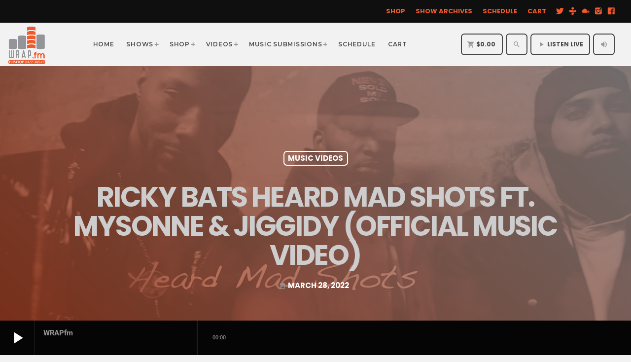

--- FILE ---
content_type: text/css
request_url: https://wrap.fm/wp-content/themes/proradio/css/main-min.css?ver=2.3.6
body_size: 49199
content:
.proradio-body .proradio-megamenu__container{position:relative;width:100%;display:block;height:auto;top:0;left:0;overflow:visible;overflow-x:visible;text-align:initial;z-index:10000000}.proradio-body .proradio-megamenu__item{position:absolute;z-index:10000000;display:block;width:100%;top:0;left:0;opacity:1;overflow:hidden;transition:max-height .4s;height:auto;max-height:0}.proradio-body .proradio-megamenu__item.open{max-height:calc(100vh - 150px);overflow-y:auto}.proradio-body .proradio-megamenu__itemcontent{height:auto;padding:0}.proradio-body .proradio-megafooter{overflow:hidden;display:block}.proradio-body .proradio-megafooter__container{position:relative;width:100%;display:block;height:auto;top:0;left:0;overflow:hidden;z-index:2}.proradio-body .proradio-megafooter__item{position:relative;display:block;width:100%}.proradio-body #proradio-megafooter{overflow:visible}@font-face{font-family:'Material Icons';font-style:normal;font-weight:400;font-display:block;src:url("fonts/google-icons/MaterialIcons-Regular.eot");src:local("Material Icons"),local("MaterialIcons-Regular"),url("fonts/google-icons/MaterialIcons-Regular.woff2") format("woff2"),url("fonts/google-icons/MaterialIcons-Regular.woff") format("woff"),url("fonts/google-icons/MaterialIcons-Regular.ttf") format("truetype")}.material-icons{font-family:'Material Icons';font-weight:normal;font-style:normal;font-size:24px;display:inline-block;line-height:1;text-transform:none;letter-spacing:normal;word-wrap:normal;white-space:nowrap;direction:ltr;-webkit-font-smoothing:antialiased;text-rendering:optimizeLegibility;-moz-osx-font-smoothing:grayscale;font-feature-settings:'liga'}.elementor-main-swiper .swiper-wrapper .elementor-carousel-image{background-size:cover;height:100%;-o-object-fit:cover;object-fit:cover;background-position:center}@media only screen and (max-width : 600px){.proradio-hide-on-small-only,.proradio-hide-on-small-and-down{display:none !important}}@media only screen and (max-width : 992px){.proradio-hide-on-med-and-down{display:none !important}}@media only screen and (max-width : 1199px){.proradio-hide-on-large-and-down{display:none !important}}@media only screen and (max-width : 1199px){.proradio-hide-on-xl-and-down{display:none !important}}@media only screen and (min-width : 993px){.proradio-hide-on-med-and-up{display:none !important}}@media only screen and (min-width: 600px) and (max-width: 992px){.proradio-hide-on-med-only{display:none !important}}@media only screen and (min-width : 1200px){.proradio-hide-on-large-only{display:none !important}}@media only screen and (min-width : 1440px){.proradio-hide-on-xl-only{display:none !important}}@media only screen and (min-width : 1200px){.proradio-show-on-large{display:block !important}}@media only screen and (min-width: 600px) and (max-width: 992px){.proradio-show-on-medium{display:block !important}}@media only screen and (max-width : 600px){.proradio-show-on-small{display:block !important}}@media only screen and (min-width : 993px){.proradio-show-on-medium-and-up{display:block !important}}@media only screen and (max-width : 992px){.proradio-show-on-medium-and-down{display:block !important}}html{font-family:sans-serif;-ms-text-size-adjust:100%;-webkit-text-size-adjust:100%;box-sizing:border-box}body{margin:0}*,*:before,*:after{box-sizing:inherit}a{text-decoration:none;-webkit-tap-highlight-color:transparent}article,aside,details,figcaption,figure,footer,header,hgroup,main,menu,nav,section,summary{display:block}audio,canvas,progress,video{display:inline-block;vertical-align:baseline}audio{display:block;width:100%}audio:not([controls]){display:none;height:0}[hidden],template{display:none}a{background-color:transparent}a:active,a:hover{outline:0}dfn{font-style:italic}mark{background:#ff0;color:#000}sub,sup{font-size:75%;line-height:0;position:relative;vertical-align:baseline}sup{top:-0.5em}sub{bottom:-0.25em}img{border:0}svg:not(:root){overflow:hidden}figure{margin:0 0 1em 0}hr{box-sizing:content-box;height:0}pre{overflow:auto}code,kbd,pre,samp{font-family:monospace, monospace;font-size:1em}button,input,optgroup,select,textarea{color:inherit;font:inherit;margin:0}button{overflow:visible}button,html input[type="button"],input[type="reset"],input[type="submit"]{-webkit-appearance:button;cursor:pointer}button[disabled],html input[disabled]{cursor:default}button::-moz-focus-inner,input::-moz-focus-inner{border:0;padding:0}input{line-height:normal}input[type="checkbox"],input[type="radio"]{margin-right:6px}input[type="number"]::-webkit-inner-spin-button,input[type="number"]::-webkit-outer-spin-button{height:auto}input[type="search"]{-webkit-appearance:textfield;box-sizing:content-box}input[type="search"]::-webkit-search-cancel-button,input[type="search"]::-webkit-search-decoration{-webkit-appearance:none}fieldset{border:1px solid #c0c0c0;margin:0 2px;padding:0.35em 0.625em 0.75em}legend{border:0;padding:0}textarea{overflow:auto}input[type="search"],input[type="text"],input[type="password"],input[type="number"],textarea{background:#fff;color:#888}optgroup{font-weight:bold}table{border-collapse:collapse;border-spacing:0}td,th{padding:0}ul{padding:0}ul li{list-style-type:none}table,th,td{border:none}table{width:100%;display:table}thead{border-bottom:1px solid}td,th{padding:15px 5px;display:table-cell;text-align:left;vertical-align:middle;border-radius:2px}.proradio-global{max-width:100%;max-width:100vw;overflow-x:hidden;margin:0 auto}.proradio-menu-opaque .proradio-global__sticky{padding-top:54px}.proradio-menu-opaque .proradio-global__sticky__sec-h{padding-top:54px}.proradio-hidden{display:none}.proradio-container{width:100%;padding:0 16px;margin:0 auto}.proradio-master{overflow-x:hidden;width:100%;margin:0 auto}.proradio-menu-stick .proradio-master{margin-top:0}.proradio-maincontent{position:relative;z-index:2}.proradio-valign-wrapper{display:flex;align-items:center}.proradio-valign-wrapper .proradio-valign{display:block}.proradio-clearfix{clear:both}.proradio-hide{display:none !important}.proradio-text-left{text-align:left}.proradio-text-right{text-align:right}.proradio-text-center{text-align:center}.proradio-left{float:left !important}.proradio-right{float:right !important}.proradio-center{margin-left:auto;margin-right:auto}.proradio-inline{display:inline}.proradio-globalcontainer{overflow-x:hidden}*,:before,:after{box-sizing:border-box;-webkit-backface-visibility:hidden;margin:0;padding:0;outline:none !important}.proradio-clearfix{overflow-x:hidden}.proradio-clearfix{border:none;clear:both;margin:0}.proradio-clearfix::after,.proradio-clearfix::before{display:block;width:100%;clear:both;content:" "}a{outline:none !important;transition:color .25s}.proradio-fixedbg{background-attachment:fixed;background-position:center top;transform:translateZ(0);will-change:transform}img{max-width:100%;height:auto;display:inline-block}.proradio-right{float:right}*[class^="proradio-spacer"]{border:none !important}.proradio-spacer-l{margin-top:50px !important}.proradio-spacer-m{margin-top:34px !important}.proradio-spacer-s{margin-top:26px !important}.proradio-spacer-xs{margin-top:12px !important}.proradio-spacer-xxs{margin-top:5px !important}.proradio-section{padding:40px 0;position:relative;z-index:1}.proradio-vc_section{margin-top:40px;margin-bottom:40px;position:relative;z-index:1}div[class^="proradio-spacer"],hr[class^="proradio-spacer"]{height:0;border:none;background:transparent}div[class^="proradio-spacer"]{opacity:0 !important}div[class^="proradio-spacer"] hr{color:transparent;display:none;border:none !important;opacity:0 !important}.elementor-editor-active span[class^="proradio-spacer"],.elementor-editor-active hr[class^="proradio-spacer"]{border:1px solid blue}.proradio-bgimg{position:absolute;z-index:1;top:0;left:0;height:100%;width:100%;overflow:hidden;clip:rect(0, auto, auto, 0);background:#111}.proradio-bgimg img{position:absolute;z-index:1;top:0;left:0;height:100%;width:100%;-o-object-fit:cover;object-fit:cover;max-width:100%;min-width:100%;vertical-align:bottom}.proradio-card,.proradio-cat-card,.proradio-authorbox,.proradio-scard{border-radius:0;overflow:hidden;box-shadow:0 0 6px 0px rgba(0,0,0,0.25)}.proradio-pad{padding:16px}.proradio-grad-layer{position:absolute;width:100%;top:0;left:0;height:100%;z-index:1;opacity:0.3}.proradio-dark-layer{position:absolute;width:100%;top:0;left:0;height:100%;z-index:1;opacity:0.6;background:#000}.proradio-cutme,.proradio-cutme-2,.proradio-cutme-3,.proradio-cutme-4,.proradio-cutme-t,.proradio-cutme-t-2,.proradio-cutme-t-3,.proradio-cutme-t-4,.proradio-cutme-t-5{text-overflow:ellipsis;overflow:hidden;display:-webkit-box;-webkit-line-clamp:1;max-height:1.5em;-webkit-box-orient:vertical;/*! autoprefixer: off */-webkit-box-orient:vertical}.proradio-cutme,.proradio-cutme-t{white-space:normal}.proradio-cutme-2{-webkit-line-clamp:2;max-height:3em}.proradio-cutme-3{-webkit-line-clamp:3;max-height:4.5em}.proradio-cutme-4{-webkit-line-clamp:4;max-height:5.2em}.proradio-cutme-t,.proradio-cutme-t-2,.proradio-cutme-t-3{line-height:1.2em}.proradio-cutme-t-2{-webkit-line-clamp:2;max-height:2.6em}.proradio-cutme-t-3{-webkit-line-clamp:3;max-height:3.95em}.proradio-cutme-t-4{-webkit-line-clamp:4;max-height:5.2em}.proradio-cutme-t-5{-webkit-line-clamp:5;max-height:6.5em}.proradio-easemove{transition-timing-function:cubic-bezier(0.58, 0.025, 0, 0.995)}.proradio-dot{display:inline-flex;content:" ";width:4px;height:4px;border-radius:50%;border:2px solid;box-sizing:border-box;margin:-2px 5px 0 5px;opacity:1;vertical-align:middle}.proradio-darkbg{background-color:#101010;color:#fff}.proradio-darkbg h2,.proradio-darkbg h3,.proradio-darkbg h4,.proradio-darkbg h5,.proradio-darkbg h6{color:#fff}.proradio-sep{display:block;border:none;background-image:linear-gradient(135deg, #fff 12.5%, transparent 12.5%, transparent 50%, #fff 50%, #fff 62.5%, transparent 62.5%, transparent 100%);background-size:5px 5px;width:80%;height:4px;margin:10px auto;opacity:1}.proradio-gradtext,.proradio-gradicon::before{-webkit-background-clip:text !important;/*! important REQUIRED */-webkit-text-fill-color:transparent !important;/*! important REQUIRED */}#proradio-body #swipebox-overlay{z-index:999999 !important}.proradio-thumb-round{border-radius:50%}.qtPlaces-container.qtPlaces-template-3 .qtPlaces-menuswitch{width:43px;height:43px;line-height:38px}.qtPlaces-container .qtPlaces-menuswitch i{height:43px;line-height:43px}.qtPlaces-container .qtPlaces-tags .qtPlaces-tag i{vertical-align:text-top}.proradio-marquee,.proradio-now_on_air_text{max-width:100%}.proradio-soc-icon{border:0px solid;line-height:inherit}.proradio-soc-icon i{line-height:1em;display:inline-flex}.proradio-soc-icon i::before{margin:0;padding:0}@-webkit-keyframes wave{0%{transform:rotate(0deg) scale(1)}50%{transform:rotate(180deg) scale(0.975)}100%{transform:rotate(360deg) scale(1)}}@keyframes wave{0%{transform:rotate(0deg) scale(1)}50%{transform:rotate(180deg) scale(0.975)}100%{transform:rotate(360deg) scale(1)}}@-webkit-keyframes smallwave{0%{transform:rotate(0deg) scale(1);opacity:0.8}50%{transform:rotate(180deg) scale(0.95);opacity:0.25}100%{transform:rotate(360deg) scale(1);opacity:0.8}}@keyframes smallwave{0%{transform:rotate(0deg) scale(1);opacity:0.8}50%{transform:rotate(180deg) scale(0.95);opacity:0.25}100%{transform:rotate(360deg) scale(1);opacity:0.8}}.proradio-tabs{margin:0 0 2.4rem 0}.proradio-tabs__switch{margin-bottom:16px}.proradio-tabs__menu{margin:1.4rem 0 0.7rem 0;padding:0;position:relative;z-index:1;display:flex;flex-direction:column;display:none;padding:30px;position:fixed;z-index:10000;width:100%;height:100%;width:100vw;height:100vh;top:0;left:0;overflow:hidden;overflow-y:auto}.proradio-tabs__menu li{list-style:none;display:inline;margin:0 0 5px 0;padding:0;display:flex;flex-flow:row;flex-grow:1;padding:0}.proradio-tabs__menu li a{display:inline-flex;width:100%;cursor:pointer}.proradio-tabs__menu.open{display:block}.proradio-tabs__content{display:none}.proradio-the_content .proradio-tabs ul{margin-left:0;margin-right:0}.proradio-mscroll-container{position:relative;margin-top:30px;text-align:center}.proradio-mscroll{display:inline-block;width:20px;margin:0 auto}.proradio-mscroll__arrows{display:block;transform:rotate(45deg);border-right:1px solid white;border-bottom:1px solid white;margin:0 0 8px 6px;width:5px;height:5px}.proradio-mscroll__unu{margin-top:1px}.proradio-mscroll__unu,.proradio-mscroll__doi,.proradio-mscroll__trei{-webkit-animation:mouse-scroll 1s infinite;animation:mouse-scroll 1s infinite}.proradio-mscroll__unu{-webkit-animation-delay:.1s;-moz-animation-delay:.1s;-webkit-animation-direction:alternate;animation-direction:alternate;-webkit-animation-delay:alternate;animation-delay:alternate}.proradio-mscroll__doi{-webkit-animation-delay:.2s;-moz-animation-delay:.2s;-webkit-animation-direction:alternate;animation-delay:.2s;animation-direction:alternate;margin-top:-6px}.proradio-mscroll__trei{-webkit-animation-delay:.3s;-moz-animation-delay:.3s;-webkit-animation-direction:alternate;animation-delay:.3s;animation-direction:alternate;margin-top:-6px}.proradio-mscroll__mouse{height:28px;width:16px;border-radius:14px;transform:none;border:2px solid white}.proradio-mscroll__wheel{height:5px;width:2px;display:block;margin:5px auto;background:white;position:relative;height:4px;width:4px;border:2px solid #fff;border-radius:8px}.proradio-mscroll__wheel{-webkit-animation:mouse-wheel 0.6s linear infinite;animation:mouse-wheel 0.6s linear infinite}@-webkit-keyframes mouse-wheel{0%{opacity:1;transform:translateY(0)}100%{opacity:0;transform:translateY(6px)}}@keyframes mouse-wheel{0%{top:1px}25%{top:2px}50%{top:3px}75%{top:2px}100%{top:1px}}@-webkit-keyframes mouse-scroll{0%{opacity:0}50%{opacity:.5}100%{opacity:1}}@keyframes mouse-scroll{0%{opacity:0}50%{opacity:.5}100%{opacity:1}}.collapsible{margin:0 0 0 0}.collapsible-header{display:block;cursor:pointer;min-height:50px;line-height:50px}.collapsible-header i{width:2rem;font-size:1.6rem;line-height:50px;display:block;float:left;text-align:center;margin-right:1rem}.collapsible-body{display:none;box-sizing:border-box}.side-nav .collapsible,.side-nav.fixed .collapsible{border:none;box-shadow:none}.side-nav .collapsible li,.side-nav.fixed .collapsible li{padding:0}.side-nav .collapsible-header,.side-nav.fixed .collapsible-header{border:none;line-height:inherit;height:inherit}.side-nav .collapsible-header:hover,.side-nav.fixed .collapsible-header:hover{background-color:rgba(0,0,0,0.05)}.side-nav .collapsible-header i,.side-nav.fixed .collapsible-header i{line-height:inherit}.side-nav .collapsible-body,.side-nav.fixed .collapsible-body{border:0}.collapsible.popout{border:none;box-shadow:none}.collapsible.popout>li{box-shadow:0 2px 5px 0 rgba(0,0,0,0.16),0 2px 10px 0 rgba(0,0,0,0.12);margin:0 24px;transition:margin 0.35s cubic-bezier(0.25, 0.46, 0.45, 0.94)}.collapsible.popout>li.active{box-shadow:0 5px 11px 0 rgba(0,0,0,0.18),0 4px 15px 0 rgba(0,0,0,0.15);margin:16px 0}.alignnone{margin:5px 10px 5px 0}.aligncenter,div.aligncenter,.qt-center{text-align:center !important;display:block}.alignright{float:right;margin:5px 0 5px 10px}.alignleft,.qt-left{float:left;margin:0.5em 1em 0.5em 0}a img.alignright{float:right;margin:0.5em 0 0.5em 1em}a img.alignnone{margin:5px 10px 5px 0}a img.alignleft{float:left;margin:5px 10px 5px 0}a img.aligncenter{display:block;margin-left:auto;margin-right:auto}p img.alignnone,p a img.alignnone{margin:0;display:block}.wp-caption{max-width:100%;padding:0;text-align:center;margin:1rem 0}.wp-caption.alignnone,.wp-caption.alignleft{margin:15px 20px 20px 0}.wp-caption.alignright{margin:15px 0 20px 20px}.wp-caption img{border:0 none;height:auto;margin:0;padding:0;width:auto}.wp-caption p.wp-caption-text{font-size:12px;line-height:17px;margin:0;padding:0 4px 5px}.screen-reader-text{clip:rect(1px, 1px, 1px, 1px);position:absolute !important;height:1px;width:1px;overflow:hidden}.screen-reader-text:focus{background-color:#f1f1f1;border-radius:3px;box-shadow:0 0 2px 2px rgba(0,0,0,0.6);clip:auto !important;color:#21759b;display:block;font-size:14px;font-size:0.875rem;font-weight:bold;height:auto;left:5px;line-height:normal;padding:15px 23px 14px;text-decoration:none;top:5px;width:auto;z-index:100000}.bypostauthor{margin:1em}.post-password-form{margin-bottom:1.5rem}#proradio-body .mejs-container{border:1px solid;border-right:none;border-left:none;padding:1rem 0}#proradio-body .podcast_meta{text-align:center;font-size:13px;margin-bottom:30px}#proradio-body .mejs-play>button,#proradio-body .mejs-replay>button,#proradio-body .mejs-pause>button,#proradio-body .mejs-mute>button,#proradio-body .mejs-unmute>button{background:none}#proradio-body .mejs-play>button::after,#proradio-body .mejs-replay>button::after,#proradio-body .mejs-pause>button::after,#proradio-body .mejs-mute>button::after,#proradio-body .mejs-unmute>button::after{background:none;font-family:'Material Icons';font-weight:normal;font-style:normal;font-size:24px;line-height:0.8;letter-spacing:normal;text-transform:none;display:inline;white-space:nowrap;word-wrap:normal;direction:ltr;vertical-align:text-top;-webkit-font-feature-settings:'liga';-webkit-font-smoothing:antialiased;content:"play_arrow";width:26px;height:26px;position:relative !important;opacity:1 !important}#proradio-body .mejs-play>button::after,#proradio-body .mejs-replay>button::after,#proradio-body .mejs-pause>button::after,#proradio-body .mejs-mute>button::after,#proradio-body .mejs-unmute>button::after{vertical-align:text-top}#proradio-body .mejs-button>button{width:22px;height:40px;padding:0;opacity:1;margin:0}#proradio-body .mejs-mute>button::after{content:"volume_up"}#proradio-body .mejs-unmute>button::after{content:"volume_off"}#proradio-body .mejs-pause>button::after{content:"pause"}#proradio-body .wp-playlist{border:none;margin:2.4rem 0;padding:0}#proradio-body .wp-playlist .wp-playlist-item{padding:0.7rem 0}#proradio-body .wp-playlist .wp-playlist-item-length{font-size:12px;line-height:3.3em}#proradio-body.single .mejs-container:not(.mejs-video){height:160px !important}#proradio-body.single .mejs-controls{height:auto !important}#proradio-body .proradio-master .mejs-container .mejs-button button{padding:0;line-height:1em;padding:0 !important;background:transparent !important;color:inherit;border-radius:0 !important}#proradio-body .proradio-master .mejs-container .mejs-button button::after{z-index:1;opacity:1;position:initial;display:inline;vertical-align:middle;font-family:'Material Icons' !important}.proradio-body.single .mejs-controls{padding-bottom:0 !important}.proradio-body .mejs-fullscreen-button button::after{content:'\e5d0' !important;background:none;font-size:24px;display:inline;-webkit-font-feature-settings:'liga';-webkit-font-smoothing:antialiased}.proradio-body .gallery{margin:-8px 0 10px 0}.proradio-body .gallery-caption{font-size:12px;line-height:18px;height:18px;overflow:hidden;white-space:nowrap;text-overflow:ellipsis;position:absolute;max-width:100%;z-index:10;margin-top:-1px;background:#fff;color:#000;bottom:8px;padding:2px 10px;transition:height 0.2s ease}.proradio-body .gallery-item{position:relative;margin-top:0 !important;display:inline-block}.proradio-body .gallery-item a{display:block;line-height:0;position:relative;overflow:hidden}.proradio-body .gallery-item a:hover img{opacity:0.9;-webkit-filter:brightness(120%);filter:brightness(120%)}.proradio-body .gallery-item img{border:none;position:relative;transform-origin:50% 50%;transition:opacity 0.5s, -webkit-filter 0.5s;transition:opacity 0.5s, filter 0.5s;transition:opacity 0.5s, filter 0.5s, -webkit-filter 0.5s;will-change:opacity, filter;-webkit-filter:brightness(100%);filter:brightness(100%);left:0;top:0}.proradio-body .gallery-item:hover{position:relative;z-index:10}.proradio-body .gallery-item:hover .gallery-caption{position:absolute;height:auto;padding-bottom:10px;width:100%;z-index:10;white-space:normal}.proradio-body .gallery-item:hover .gallery-caption::empty{display:none}.proradio-body .gallery:after{content:"";display:table;clear:both}.proradio-body .gallery img.aligncenter,.proradio-body .gallery div.aligncenter,.proradio-body .gallery figure.aligncenter,.proradio-body .gallery img.wp-post-image{display:block;margin:1em auto}.proradio-body .gallery img.alignright,.proradio-body .gallery div.alignright,.proradio-body .gallery figure.alignright{float:right;margin:1em 0 1em 2em}.proradio-body .gallery img.alignleft,.proradio-body .gallery div.alignleft,.proradio-body .gallery figure.alignleft,.proradio-body .gallery img.wp-post-image.attachment-thumb{float:left;margin:1em 1em 2em 0}.proradio-body .gallery figure{max-width:100%;height:auto;margin:1em 0}.proradio-body .gallery p img.alignright,.proradio-body .gallery p img.alignleft{margin-top:0}.proradio-body .gallery figure img{max-width:100%;height:auto;margin:0 auto;display:block}.proradio-body .gallery figure{float:left;margin:0 0 10px 0}.proradio-body .gallery.gallery-columns-1 figure{width:100%;margin:0 0 1em 0;float:none}.proradio-body .gallery.gallery-columns-3 figure{width:32%}.proradio-body .gallery.gallery-columns-3 figure:nth-of-type(3n+3){margin-right:0}.proradio-body .gallery.gallery-columns-3 figure:nth-of-type(3n+4){clear:left}.proradio-body .gallery.gallery-columns-2 figure{width:48%}.proradio-body .gallery.gallery-columns-2 figure:nth-of-type(even){margin-right:0}.proradio-body .gallery.gallery-columns-2 figure:nth-of-type(odd){clear:left}.proradio-body .gallery.gallery-columns-4 figure{width:23.25%}.proradio-body .gallery.gallery-columns-4 figure:nth-of-type(4n+4){margin-right:0}.proradio-body .gallery.gallery-columns-4 figure:nth-of-type(4n+5){clear:left}.proradio-body .gallery.gallery-columns-5 figure{width:18%}.proradio-body .gallery.gallery-columns-5 figure:nth-of-type(5n+5){margin-right:0}.proradio-body .gallery.gallery-columns-5 figure:nth-of-type(5n+6){clear:left}.proradio-body .gallery.gallery-columns-6 figure{width:14.2%}.proradio-body .gallery.gallery-columns-6 figure:nth-of-type(6n+6){margin-right:0}.proradio-body .gallery.gallery-columns-6 figure:nth-of-type(6n+7){clear:left}.proradio-body .gallery.gallery-columns-7 figure{width:12%}.proradio-body .gallery.gallery-columns-7 figure:nth-of-type(7n+7){margin-right:0}.proradio-body .gallery.gallery-columns-7 figure:nth-of-type(7n+8){clear:left}.proradio-body .gallery.gallery-columns-8 figure{width:10.2%}.proradio-body .gallery.gallery-columns-8 figure:nth-of-type(8n+8){margin-right:0}.proradio-body .gallery.gallery-columns-8 figure:nth-of-type(8n+9){clear:left}.proradio-body .gallery.gallery-columns-9 figure{width:8.85%}.proradio-body .gallery.gallery-columns-9 figure:nth-of-type(9n+9){margin-right:0}.proradio-body .gallery.gallery-columns-9 figure:nth-of-type(9n+10){clear:left}.proradio-body .wp-caption{margin:1rem 0;max-width:100%;position:relative;box-sizing:content-box}.proradio-body .wp-caption.alignnone,.proradio-body .wp-caption.alignleft{margin:15px 20px 20px 0}.proradio-body .wp-caption.alignright{margin:1rem 0 1rem 20px}.proradio-body .wp-caption.aligncenter{margin-right:auto;margin-left:auto}.proradio-body .wp-caption-text{font-size:12px}.proradio-body .wp-caption img{border:0 none;height:auto;margin:0;max-width:100%;padding:0;position:relative;width:100%;z-index:1}.proradio-body .wp-caption p.wp-caption-text{font-size:12px;line-height:17px;margin:-20px 0 0 10%;padding:5px;text-align:center;line-height:2em;width:90%;position:relative;z-index:2;font-weight:strong}@media (max-width: 767px){.proradio-body .gallery img.alignright,.proradio-body .gallery div.alignright,.proradio-body .gallery figure.alignright,.proradio-body .gallery img.alignleft,.proradio-body .gallery div.alignleft,.proradio-body .gallery figure.alignleft,.proradio-body .gallery img.wp-post-image.attachment-thumb{display:block;margin:1em auto;float:none}.proradio-body .gallery.gallery-columns-4 figure,.proradio-body .gallery.gallery-columns-5 figure,.proradio-body .gallery.gallery-columns-6 figure,.proradio-body .gallery.gallery-columns-7 figure,.proradio-body .gallery.gallery-columns-8 figure,.proradio-body .gallery.gallery-columns-9 figure{width:100%;margin:0 0 1em 0;float:none}}html{font-size:0.875em}body,html{font-size:15px;line-height:1.54;letter-spacing:-0.018em;text-rendering:optimizeLegibility}@font-face{font-family:'Material Icons';font-display:block}i.material-icons:before{display:none}i.maerial-icons{font-display:block}p{margin-bottom:1em;-webkit-hyphens:initial;-ms-hyphens:initial;hyphens:initial}p:last-child{margin-bottom:0}p i{position:initial;vertical-align:middle}p img{margin-bottom:1.4em}h1,h2,h3,h4,h5,h6{margin:1.1em 0 0.50em;line-height:1.2;letter-spacing:-0.02em;text-rendering:geometricPrecision}h1 a,h2 a,h3 a,h4 a,h5 a,h6 a{color:inherit}h1,.proradio-h1{margin-top:0;font-size:1.802em}h2,.proradio-h2{font-size:1.602em}h3,.proradio-h3{font-size:1.424em}h4,.proradio-h4{font-size:1.266em}h5,.proradio-h5{font-size:1.125em}h6,.proradio-h6{font-size:1em}small,.proradio-small,.proradio-scard .proradio-episodes{font-size:14px}a,a:-webkit-any-link{cursor:pointer}a i,a:-webkit-any-link i{vertical-align:middle}*{word-break:break-word}blockquote{position:relative;border:1px solid rgba(147,147,147,0.6);border-left:none !important;border-right:none;margin:50px  auto;padding:35px 0 35px 0}blockquote::before{width:30px;height:30px;background:white;border:1px solid rgba(147,147,147,0.6);font-family:'Material Icons';content:'\e244';font-size:24px;line-height:30px;text-align:center;vertical-align:middle;display:block;position:absolute;top:0;left:50%;z-index:0;margin:-15px 0 0 -15px}blockquote cite{display:block;font-size:0.767rem;position:relative;bottom:0}blockquote cite br{display:none}q{text-variant:italic}ol>li{list-style-type:decimal}ul,ol{margin-left:26px}ul li,ol li{padding:8px}ul>li{list-style-type:square}hr{clear:both;margin:0.5em 0;border:none;border-top:2px solid;opacity:0.15}dl:not(.gallery-item) dt{font-weight:bold}dl:not(.gallery-item) dt,dl:not(.gallery-item) dd{margin-top:1rem}dl:not(.gallery-item) dt+dd{margin:0}dl:not(.gallery-item) dd,dl:not(.gallery-item) dt{padding-left:1rem;border-left:6px solid;line-height:1.1em;padding:0 0 0 1rem}dl:not(.gallery-item) dd{padding-top:0.5em;line-height:1.4em}dl:not(.gallery-item) dd iframe{margin:1rem 0}table{border-collapse:initial;margin:0 0 1.4rem 0;font-size:15px;line-height:1.3em}table td,table th{padding:15px 0;border-collapse:initial;border-radius:0;border-top:0;border-bottom:2px solid rgba(50,50,50,0.1)}iframe{max-width:100%;border:none}address{margin:2rem 0.5rem}code,pre{line-height:1.4em;margin:1rem 0;display:block}pre{display:block;background:rgba(150,150,150,0.1);padding:1rem}code{display:inline;line-height:inherit;padding:0.21rem 0}pre code{background:transparent}label,.proradio-footer__copy,.proradio-scf,.proradio-btn,.proradio-caption,.proradio-itemmetas,.proradio-menu,.proradio-secondaryhead,.proradio-cats,.proradio-menu-tree,button,input[type="button"],input[type="submit"],.button,.proradio-meta,.proradio-readm,.proradio-navlink{text-rendering:geometricPrecision}@media only screen and (max-width: 640px){.proradio-the-content table,.proradio-the-content thead,.proradio-the-content tbody,.proradio-the-content th,.proradio-the-content td,.proradio-the-content tr{display:block}.proradio-the-content table:empty-cells,.proradio-the-content table:empty,.proradio-the-content thead:empty-cells,.proradio-the-content thead:empty,.proradio-the-content tbody:empty-cells,.proradio-the-content tbody:empty,.proradio-the-content th:empty-cells,.proradio-the-content th:empty,.proradio-the-content td:empty-cells,.proradio-the-content td:empty,.proradio-the-content tr:empty-cells,.proradio-the-content tr:empty{display:none}.proradio-the-content table td:empty,.proradio-the-content table th:empty{display:none;padding:0}}.proradio-btn{min-height:44px;padding:1em 2em;text-transform:uppercase;line-height:1em;color:inherit;font-size:12px;cursor:pointer;text-rendering:geometricPrecision;border:2px solid;border-color:inherit;border-radius:3px;-webkit-filter:none;filter:none;justify-content:center;display:inline-flex;text-align:center;vertical-align:middle;align-items:center;position:relative;z-index:1}.proradio-btn>span{position:relative;z-index:4}.proradio-btn__bold{border-width:3px}.proradio-btn__r{min-width:44px;min-height:44px;padding:1em}.proradio-btn i{z-index:2;display:inline-flex;position:relative;font-size:1.3em;display:inline-flex;display:-webkit-inline-flex;vertical-align:top}.proradio-btn.proradio-icon-l i{float:left;line-height:inherit;margin-right:4px}.proradio-btn.proradio-icon-r i{float:right;margin-left:4px;line-height:inherit}.proradio-btn-primary,.proradio-btn__white{border:none;overflow:hidden;color:#fff;position:relative;z-index:2;background-size:220% 220%}.proradio-btn__white{background:#fff}.proradio-btn__txt{border:none}.proradio-btn__txt::after{display:none}.proradio-btn__full{width:100%}.proradio-btn__neg{border-color:#fff}.proradio-btn__l{font-size:0.9em;padding:1.1em 1.6em}.proradio-btn__s{font-size:11px;line-height:.9em;padding:0.5em 0.6em;min-height:1em}.proradio-btn[disabled]{opacity:.4}.proradio-btn--playmenu{white-space:pre}input[type="submit"],button,button.button{padding:1em 2em;text-transform:uppercase;height:auto;line-height:1em;text-align:center;min-width:44px;display:inline-block;vertical-align:middle;color:inherit;font-size:12px;cursor:pointer;text-rendering:geometricPrecision;position:relative;-webkit-filter:none;filter:none;border:none}.proradio-clip-disabled .proradio-btn::after,.proradio-clip-disabled .proradio-btn::before{display:none}.proradio-entrycontent .wp-block-button .wp-block-button__link,.proradio-entrycontent .wp-block-button .wp-block-file__button{padding:0 8px;text-transform:uppercase;height:auto;line-height:1;text-align:center;min-width:34px;display:inline-block;vertical-align:middle;border:1px solid;color:inherit;font-size:12px;cursor:pointer;text-rendering:geometricPrecision;position:relative;border-radius:3px;-webkit-filter:none;filter:none}.proradio-btn-primary::before,.proradio-btn-primary::after{-webkit-animation-play-state:running !important;animation-play-state:running !important}.proradio-btn-primary::before,.proradio-btn-primary::after{top:2.1em}.proradio-btn-primary::after{top:3.0em}button::after,input[type="submit"]::after,#proradio-body.woocommerce .proradio-master #respond input#submit::after,#proradio-body.woocommerce .proradio-master .woocommerce #respond input#submit::after,#proradio-body.woocommerce .proradio-master .woocommerce a.button::after,#proradio-body.woocommerce .proradio-master .woocommerce button.button::after,#proradio-body.woocommerce .proradio-master .woocommerce input.button::after,.proradio-entrycontent .wp-block-button .wp-block-button__link::after,.proradio-entrycontent .wp-block-button .wp-block-file__button::after,.woocommerce #respond input#submit::after,.woocommerce a.button::after,.woocommerce button.button::after,.woocommerce input.button::after,.proradio-btn.proradio-active::after,.proradio-btn.proradio-active::after,.proradio-btn-primary::after,.woocommerce a.button::after,#proradio-body.woocommerce #proradio-master .button::after,#proradio-body.woocommerce #proradio-master .proradio-woocommerce-content a.button::after,#proradio-body.woocommerce #proradio-master .proradio-woocommerce-content a.button::after,a.button::after{content:" ";display:block;position:absolute;width:100%;height:100%;top:0;left:0;z-index:-1;opacity:0;transition:opacity 0.4s ease}button:hover::after,input[type="submit"]:hover::after,#proradio-body.woocommerce .proradio-master #respond input#submit:hover::after,#proradio-body.woocommerce .proradio-master .woocommerce #respond input#submit:hover::after,#proradio-body.woocommerce .proradio-master .woocommerce a.button:hover::after,#proradio-body.woocommerce .proradio-master .woocommerce button.button:hover::after,#proradio-body.woocommerce .proradio-master .woocommerce input.button:hover::after,.proradio-entrycontent .wp-block-button .wp-block-button__link:hover::after,.proradio-entrycontent .wp-block-button .wp-block-file__button:hover::after,.woocommerce #respond input#submit:hover::after,.woocommerce a.button:hover::after,.woocommerce button.button:hover::after,.woocommerce input.button:hover::after,.proradio-btn.proradio-active:hover::after,.proradio-btn.proradio-active:hover::after,.proradio-btn-primary:hover::after,.woocommerce a.button:hover::after,#proradio-body.woocommerce #proradio-master .button:hover::after,#proradio-body.woocommerce #proradio-master .proradio-woocommerce-content a.button:hover::after,#proradio-body.woocommerce #proradio-master .proradio-woocommerce-content a.button:hover::after,a.button:hover::after{opacity:1}.proradio-headerbar{position:relative;z-index:10001}.proradio-menu{overflow:hidden;vertical-align:middle;text-align:right;min-height:54px;line-height:46px;padding:4px 10px;position:relative;z-index:250;height:46px}.proradio-menu_cont{display:flex}.proradio-menu__logo{margin:0;line-height:46px;height:46px;vertical-align:middle;display:inline-flex;float:left;position:relative;z-index:2}.proradio-menu__logo img{line-height:0;max-height:46px;width:auto;vertical-align:middle}.proradio-logo_header,.proradio-logo_header_transparent{display:none;word-break:keep-all;white-space:nowrap}.proradio-logo_header_mob{display:block;word-break:keep-all;white-space:nowrap}.proradio-menu-horizontal{display:none}.proradio-menubar{z-index:2;position:relative}.proradio-menubar li{list-style:none;display:inline-block;margin:0;padding:0}.proradio-menubar li a{text-transform:uppercase;color:inherit;font-size:13px;display:block}.proradio-menubar>li>a{max-width:220px;white-space:nowrap;overflow:hidden;text-overflow:ellipsis}.proradio-menubar>li ul{display:none}.proradio-menubar__secondary{display:none}.vc_wp_custommenu ul{margin:0;padding:0;position:relative}.vc_wp_custommenu ul li{list-style:none;display:inline-block;margin:0 10px 0 0;padding:0;line-height:1.7em}.vc_wp_custommenu ul li a{text-transform:uppercase;color:inherit;font-size:13px}.vc_wp_custommenu ul>li{display:block}.vc_wp_custommenu ul>li>a{max-width:220px;white-space:nowrap;overflow:hidden;text-overflow:ellipsis}.vc_wp_custommenu ul>li ul{max-height:0;padding-left:20px;overflow:hidden;transition:max-height .2s ease}.vc_wp_custommenu ul>li:hover ul{max-height:500px}.vc_wp_custommenu ul__secondary{display:none}.vc_wp_custommenu ul.menu{margin:-8px 0 0 0;text-align:left}.proradio-menubar.proradio-menubar__secondary>li>a::before,.proradio-menubar.proradio-menubar__secondary>li>a::after{opacity:1;background:rgba(150,150,150,0.6)}.proradio-menubtns{flex-grow:1;text-align:right;align-items:center;justify-content:flex-end;display:flex}.proradio-menubtns__c{display:flex;justify-content:flex-end}.proradio-menubtns .proradio-btn{margin-left:2px}.proradio-menubtns .proradio-btn:last-child{margin-right:0}.qtmplayer__volume.proradio-btn.proradio-btn__r{width:auto;overflow:visible}.qtmplayer__volume.proradio-btn.proradio-btn__r .qtmplayer__vcontainer{width:100%;top:calc(100% + 4px);opacity:0;border-radius:2px;transition:height .2s ease-out, opacity .2s;transition-delay:1s}.qtmplayer__volume.proradio-btn.proradio-btn__r i{padding:0}.qtmplayer__volume.proradio-btn.proradio-btn__r:hover .qtmplayer__vcontainer{opacity:1;transition-delay:0s}.proradio-btn.proradio-btn__cart span.amount{display:none;word-break:keep-all}.proradio-headerbar__content{margin:0 auto}.proradio-headerbar__sticky{position:fixed;width:100%;left:0;top:0;z-index:9994}.proradio-headerbar__sticky:hover{z-index:1100000}.proradio-headerbar__sticky .proradio-headerbar__content{position:fixed;width:100%;display:block;left:50%;transform:translateX(-50%)}#proradio-body.admin-bar .proradio-headerbar__sticky{top:46px}.proradio-menu-stick #wpadminbar{position:fixed;top:0;width:100%;left:0}.elementor-editor-active.proradio-menu-transp #proradio-headerbar>div{opacity:0.3 !important;transition:opacity 0.3s;pointer-events:none}.proradio-secondaryhead{display:none}.proradio-overlay{position:fixed;width:100%;width:100vw;height:100%;height:100vh;overflow-x:hidden;overflow-y:auto;transform:translateX(110%);z-index:11000000;top:0;left:0;transition-duration:0.6s;transition-timing-function:cubic-bezier(0.1, 0, 0.3, 1)}.proradio-overlay__closebar{min-height:54px;line-height:46px;padding:30px 30px 0 30px;text-align:right}.proradio-overlay__pagemask{display:block;position:fixed;height:100%;height:100vh;overflow:hidden;z-index:49999;top:0;left:0%;transform:translateX(110%);background:#202020;opacity:0;transition:transform .2s, opacity .4s;width:100%;width:100vw;transition-timing-function:cubic-bezier(0.1, 0, 0.3, 1)}.proradio-overlay__social{padding:0 30px 30px 30px}.proradio-overlay__social a.proradio-soc-icon{display:inline-flex;margin:5px}.proradio-overlayopen{width:100%;width:100vw;height:100%;height:100vh;overflow:hidden}.proradio-overlayopen .proradio-overlay{transform:translateX(0%)}.proradio-overlayopen .proradio-overlay__pagemask{transform:translateX(0%)}.proradio-searchbar{position:fixed;width:100%;width:100vw;height:54px;overflow:hidden;z-index:500;top:0;left:0;padding:0 16px;flex-flow:row;flex-align:center;align-items:center;justify-content:center;position:absolute;opacity:0;transform:translateX(20000px);transition:opacity 0.3s}.proradio-searchbar__cont{display:flex;align-items:center;justify-content:center}.proradio-searchbar>.proradio-btn{display:inline-flex}.proradio-searchbar form{margin:0;padding:0 8px 0 0;height:54px;width:80%;width:calc(100% - 46px);float:left;vertical-align:middle;float:left;display:flex;flex-grow:1;align-items:center;justify-content:center}.proradio-searchbar form input{width:100%;height:46px;line-height:46px;font-size:1.4rem;padding-right:10px;padding-left:10px;border:none;vertical-align:middle;float:left;display:flex;flex-grow:1}.proradio-searchbar button.proradio-btn{display:inline-flex;align-items:center;justify-content:center}.proradio-searchbar.open{transform:translateX(0px);opacity:1}.proradio-menu-tree{margin:0;padding:0;line-height:1.2em;font-size:13px;padding:30px}.proradio-menu-tree>li>a{font-size:1.15em;line-height:1.2em}.proradio-menu-tree li{list-style-type:none;padding:0;position:relative;border-top:1px solid rgba(237,237,237,0.5)}.proradio-menu-tree li:last-child{border-bottom:1px solid rgba(237,237,237,0.5)}.proradio-menu-tree li.menu-item-has-children a:not(.proradio-openthis){padding-right:50px}.proradio-menu-tree li a{padding:10px 0;display:inline-block;vertical-align:middle;transition:opacity 0.3s;opacity:1}.proradio-menu-tree li a i{vertical-align:middle}.proradio-menu-tree li>a{padding-top:1em;padding-bottom:1em}.proradio-menu-tree li>.proradio-openthis{padding:8px  5px;width:50px;text-align:center;position:absolute;top:0;right:0}.proradio-menu-tree li>.proradio-openthis::before{display:none}.proradio-menu-tree li>.proradio-openthis i{vertical-align:middle;transform:translateY(0px);transition:transform 0.15s ease;line-height:inherit;font-size:16px;width:27px;border:1px solid #ededed;height:27px;line-height:27px;border-radius:50%;text-align:center;padding:0 0 0 1px}.proradio-menu-tree li ul{margin:0;overflow:hidden;transform-origin:top;transition:max-height 1.4s, opacity 0.8s, padding-bottom 0.3s;transition-timing-function:cubic-bezier(0.1, 0.8, 0.1, 1);will-change:transform, max-height, opacity, height;font-size:12px;height:auto}.proradio-menu-tree li ul li{border:none;color:inherit}.proradio-menu-tree li ul li:last-child{border:none}.proradio-menu-tree li ul li a{padding-left:24px;color:inherit}.proradio-menu-tree li ul li a:first-child{padding-top:10px;padding-bottom:10px}.proradio-menu-tree li ul li>.proradio-openthis{padding:4px  5px;width:50px;text-align:center;position:absolute;top:0;right:0;color:inherit}.proradio-menu-tree li ul li>.proradio-openthis::before{display:none}.proradio-menu-tree li ul li>.proradio-openthis i{vertical-align:middle;transform:translateY(0px);transition:transform 0.15s ease;line-height:inherit;font-size:20px;width:27px;border:none;height:27px;line-height:27px;border-radius:50%;text-align:center;padding:0 0 0 1px}.proradio-menu-tree li ul li ul li a{padding-top:8px;padding-bottom:8px;padding-left:24px}.proradio-menu-tree li ul li ul li a::before{font-family:'Material Icons';font-weight:normal;font-style:normal;font-size:24px;display:inline-block;line-height:1;text-transform:none;letter-spacing:normal;word-wrap:normal;white-space:nowrap;direction:ltr;-webkit-font-smoothing:antialiased;text-rendering:optimizeLegibility;-moz-osx-font-smoothing:grayscale;font-feature-settings:'liga';content:'\e315';font-size:14px;display:inline-flex;vertical-align:text-bottom;padding-right:8px;opacity:.6}.proradio-menu-tree li.proradio-open>.proradio-openthis i{transform:rotate(180deg)}.proradio-menu-tree+.proradio-menu-tree__secondary{margin-top:-30px;opacity:.8}.proradio-menu-tree+.proradio-menu-tree__secondary>li:first-child{border-top:none}.proradio-menu-tree+.proradio-menu-tree__secondary>li>a{font-size:1em;color:inherit}.proradio-menu-tree .proradio-radioitem{padding-top:1em;padding-bottom:1em;width:100%;vertical-align:middle;display:inline-flex;line-height:28.8px}.proradio-menu-tree .proradio-radioitem .qtmplayer-donutcontainer{margin-right:18px}.proradio-menu-tree .proradio-radioitem .qtmplayer-donut{line-height:24px}.proradio-menu-tree .proradio-radioitem .qtmplayer-donut::before{display:none;content:none}.proradio-menu-tree .proradio-radioitem .qtmplayer-donut .qtmplayer-play-btn{height:24px;line-height:24px;box-sizing:border-box;display:inline-flex}.proradio-menu-tree .proradio-radioitem .proradio-pageheader__actions{width:24px;height:24px;border-width:2px}.proradio-menu-tree .proradio-radioitem .proradio-pageheader__actions i{font-size:24px;line-height:24px}.proradio-openthis{color:inherit}.proradio-footer{z-index:1;position:relative}.proradio-footer .proradio-menubar{z-index:2;position:relative;margin:0;padding:10px 0 0 0;text-align:left;line-height:1em}.proradio-footer .proradio-menubar a{color:inherit;opacity:.73;transition:opacity .25s}.proradio-footer .proradio-menubar a span{overflow:visible}.proradio-footer .proradio-menubar .menu-item a{padding-right:1px}@media (max-width: 1199px){.proradio-footer .proradio-menubar__footer li.menu-item{display:block}}.proradio-footer__copy{padding:30px 20px}.proradio-footer__copy p{margin:0;text-rendering:geometricPrecision;opacity:.7;font-size:13px;text-align:left}@media (max-width: 1199px){.proradio-footer .proradio-menubar__footer__separator{display:block;width:100%;margin-top:30px}}.proradio-social i{font-size:1.2em;margin-top:-0.12em}.proradio-short-socialicon{margin-bottom:4px;padding-left:1em;padding-right:1em}.proradio-short-socialicon i{display:inline;text-align:midd;margin:0 2px;font-size:24px}.proradio-short-socialicon i+span{margin-left:8px}.proradio-pageheader{position:relative;text-align:center;overflow:hidden}.proradio-pageheader h1{margin-bottom:0;margin-top:16px}.proradio-pageheader h2{margin-bottom:0;margin-top:10px}.proradio-pageheader__actions{position:relative;width:80px;height:80px;display:inline-block;border:4px solid;text-align:center;line-height:80px;box-sizing:content-box;border-radius:50%;clear:both;align:none}.proradio-pageheader__actions i{font-size:60px;line-height:inherit;vertical-align:middle}.proradio-pageheader__contents{padding:40px 0;position:relative;z-index:8}.proradio-pageheader__contents>.proradio-container::after{display:block;content:" ";clear:both;height:0.001px;width:100%}.proradio-pageheader .proradio-bgimg{-webkit-filter:brightness(0.9) contrast(1.5);filter:brightness(0.9) contrast(1.5)}.proradio-pageheader .proradio-bgimg.proradio-greyscale{-webkit-filter:brightness(0.9) contrast(1.4) grayscale(60%);filter:brightness(0.9) contrast(1.4) grayscale(60%)}.proradio-pageheader__sub a{display:inline;vertical-align:middle}.proradio-pageheader__sub>i{content:"";display:inline;margin-right:10px}.proradio-pageheader__sub>i::after{content:"";vertical-align:middle;display:inline-block;border:1px solid;width:18px;height:1px;margin:0 10px}.proradio-pageheader__secondary{margin-top:13px}.proradio-pageheader__thumb{width:100px;height:100px;padding:3px;border:2px solid;border-radius:50%;display:inline-block;position:relative;margin-bottom:20px}.proradio-pageheader__thumb img{display:inline-block;vertical-align:middle;width:100%;height:100%;padding:2px;-o-object-fit:cover;object-fit:cover}.proradio-pageheader__decoricon{font-size:30px;width:60px;height:60px;line-height:60px;border:6px solid;display:inline-block;position:relative}.proradio-pageheader__decoricon::before,.proradio-pageheader__decoricon::after{display:block;width:3vw;height:18px;content:" ";left:-3vw;top:50%;margin-top:-1px;border-top:2px solid;border-left:2px solid;position:absolute}.proradio-pageheader__decoricon::after{left:0;right:-3vw;border-left:0;border-right:2px solid;margin-left:100%}.proradio-pageheader__decoricon i{line-height:50px;font-size:45px;padding:0}.proradio-pageheader__thumb::before,.proradio-pageheader__thumb::after,.proradio-pageheader__decoricon::before,.proradio-pageheader__decoricon::after{width:6vw;left:-6.3vw}.proradio-pageheader__thumb::after,.proradio-pageheader__decoricon::after{left:0;right:-6.3vw}.proradio-pageheader .proradio-p-catz{line-height:1.3em;top:-.16em}.proradio-pageheader .proradio-actions{position:relative;margin-bottom:2rem}.proradio-pageheader .proradio-grad-layer{position:absolute;content:" ";width:100%;height:100%;top:0;left:0;opacity:0.9;z-index:2}.proradio-pageheader .proradio-meta,.proradio-pageheader .proradio-decor{margin-bottom:0}.proradio-pageheader .proradio-meta{margin-top:24px;text-align:inherit;vertical-align:middle;line-height:1.25em}.proradio-pageheader .proradio-meta>span{padding:0.2em 0.4em;vertical-align:inherit}.proradio-pageheader .proradio-meta>span a{margin-left:5px;color:inherit}.proradio-pageheader .proradio-meta>span i{font-size:.95em;line-height:inherit;vertical-align:middle}.proradio-pageheader .proradio-meta .proradio-p-catz{vertical-align:sub}.proradio-pageheader .proradio-meta__dets{clear:none;display:inline-block;line-height:1.25em}.proradio-pageheader .proradio-meta__dets i:not(:first-of-type){margin-left:10px}.proradio-pageheader__breadcrumb{display:none}.proradio-pageheader__nav-archive,.proradio-pageheader__nav-post{position:absolute;z-index:30;bottom:0}.proradio-pageheader__nav-archive,.proradio-pageheader__nav-post,.proradio-pageheader__breadcrumb{position:absolute;z-index:30;bottom:16px;width:100%;padding:0 15px}.proradio-pageheader__nav-container{max-width:1740px;margin:0 auto}.proradio-pageheader .proradio-num{display:none}.proradio-pageheader .page-numbers,.proradio-pageheader__nav-post a{display:inline-block;color:inherit;font-size:13px;opacity:.75;transition:opacity 0.2s, color 0.2s}.proradio-pageheader .page-numbers:hover,.proradio-pageheader__nav-post a:hover{opacity:1}.proradio-pageheader .page-numbers.prev,.proradio-pageheader__nav-post a.prev{float:left}.proradio-pageheader .page-numbers.prev i,.proradio-pageheader__nav-post a.prev i{transform:rotate(180deg)}.proradio-pageheader .page-numbers.next,.proradio-pageheader__nav-post a.next{float:right}.proradio-pageheader .page-numbers.dots,.proradio-pageheader__nav-post a.dots{display:none}.proradio-pageheader__nav-post a{opacity:1}.proradio-pageheader__nav-post a .proradio-arr{display:inline-block;float:left}.proradio-pageheader__nav-post a .proradio-tit{opacity:.65;white-space:nowrap;overflow:hidden;max-width:0px;display:inline-block;float:left;margin:0 8px;transition:max-width 0.9s ease-out;transition-timing-function:cubic-bezier(0.58, 0.025, 0, 0.995);text-overflow:initial}.proradio-pageheader .proradio-navlink{color:#fff;border-radius:2px;line-height:20px;font-size:13px;padding:4px 10px 5px;vertical-align:middle;height:auto}.proradio-pageheader .proradio-navlink i{line-height:20px;display:inline-block;vertical-align:baseline;position:relative;margin:-2px 0px 0 5px;font-size:1.5em;display:inline-flex;display:-webkit-inline-flex;vertical-align:bottom;display:inline-block;transition:padding .2s;padding-left:0px}.proradio-pageheader .proradio-navlink__n:hover i{padding-left:6px}.proradio-pageheader .proradio-navlink__p i{margin-right:12px}.proradio-pageheader .proradio-navlink__p:hover i{margin-right:12px}.proradio-pageheader__testimonial__quote{position:relative}.proradio-pageheader__testimonial__quote h1{font-style:italic;text-transform:none}.proradio-pageheader__shop__bc .proradio-container{padding:0;border:0;margin:0 auto}.proradio-pageheader__qtvideo{text-align:unset}.proradio-pageheader__qtvideo .proradio-p-catz a{margin-left:0;margin-right:8px}.proradio-pageheader__qtvideo__related .proradio-container{margin-top:0}.proradio-pageheader__featuredplayer{position:relative;width:80px;height:80px;display:inline-block;border:5px solid;border-radius:50%;line-height:80px;margin:20px auto;box-sizing:content-box;-webkit-user-select:none;-moz-user-select:none;-ms-user-select:none;user-select:none}.proradio-pageheader__featuredplayer *{-webkit-user-select:none;-moz-user-select:none;-ms-user-select:none;user-select:none}.proradio-pageheader__featuredplayer i{font-size:60px;line-height:inherit;vertical-align:middle;display:inline-flex}.proradio-pageheader__radiochannel img.proradio-center{float:none;clear:both;display:block}.proradio-decoricon.material-icons{display:inline-block;font-size:7vw;line-height:3vw}.single-qtvideo .proradio-pageheader .proradio-bgimg{opacity:1}.proradio-pageheader.proradio-pageheader--animate{opacity:0;-webkit-animation:proradio-pageheaderanimation 0.3s;animation:proradio-pageheaderanimation 0.3s;-webkit-animation-delay:0.3;animation-delay:0.3;-webkit-animation-fill-mode:forwards;animation-fill-mode:forwards;will-change:opacity}.proradio-pageheader.proradio-pageheader--animate .proradio-pageheader__contents{transform:translateY(0px);opacity:0;will-change:opacity, transform;transition:all 0.5s;-webkit-animation:proradio-titlesanimation 0.5s;animation:proradio-titlesanimation 0.5s;-webkit-animation-delay:0.5s;animation-delay:0.5s;-webkit-animation-fill-mode:forwards;animation-fill-mode:forwards}@-webkit-keyframes proradio-pageheaderanimation{0%{opacity:0}100%{opacity:1}}@keyframes proradio-pageheaderanimation{0%{opacity:0}100%{opacity:1}}@-webkit-keyframes proradio-titlesanimation{0%{transform:translateY(0px);opacity:0}100%{transform:translateY(0px);opacity:1}}@keyframes proradio-titlesanimation{0%{transform:translateY(0px);opacity:0}100%{transform:translateY(0px);opacity:1}}.proradio-duotone{overflow:hidden}.proradio-duotone::before,.proradio-duotone::after{content:"";width:100%;height:100%;display:block !important;position:absolute;z-index:2;top:0;left:0}.proradio-duotone::before{background-color:#f92e7c;mix-blend-mode:multiply;opacity:1}.proradio-duotone::after{mix-blend-mode:screen;background-color:#78012f;opacity:1}.proradio-countdown-shortcode--center{margin:0 auto;text-align:center;display:inline-block;width:100%}.proradio-countdown-shortcode--left{float:left}.proradio-countdown-shortcode--right{float:right}.proradio-countdown{position:relative;margin:0;padding:0.4em 0.8em;font-size:inherit;-webkit-user-select:none;-moz-user-select:none;-ms-user-select:none;user-select:none;line-height:1em;padding:0;margin:0;background:transparent;display:inline-block}.proradio-countdown-size--10{font-size:2.56rem}.proradio-countdown-size--9{font-size:2.28rem}.proradio-countdown-size--8{font-size:2.02rem}.proradio-countdown-size--7{font-size:1.8rem}.proradio-countdown-size--6{font-size:1.602rem}.proradio-countdown-size--5{font-size:1.424rem}.proradio-countdown-size--4{font-size:1.266rem}.proradio-countdown-size--3{font-size:1.125rem}.proradio-countdown-size--2{font-size:1rem}.proradio-countdown-size--1{font-size:14px}.proradio-countdown-size--inherit{font-size:inherit}.proradio-countdown span{opacity:1}.proradio-countdown__i{display:inline-block;text-align:center;margin:0;padding:0;position:relative}.proradio-countdown__i .n{min-width:1.4em}.proradio-countdown__i.ms .n{min-width:2.0em;text-align:right}.proradio-countdown__i hr{display:block;margin:0 auto .1em auto;padding:0;width:80px;position:absolute;left:50%;right:50%;transform:translateX(-50%);transform-origin:0 0;border:none;clear:both;border-top:3px solid;opacity:.6}.proradio-countdown__i hr:last-of-type{width:10%;opacity:1;border-color:red;left:0;transform-origin:50%}.proradio-countdown .n{position:relative;display:block;clear:both}.proradio-countdown .l{margin-top:2px;display:none}.proradio-countdown__container{display:inline-block;display:inline-block;padding:0;border:none;background:transparent;margin:0}.proradio-countdown:empty{display:none;border:none}.proradio-countdown--bricks .proradio-countdown__i{border:3px solid;padding:.13em .25em;margin:2px -0.04em;display:inline-block}.proradio-countdown--boxed .proradio-countdown__container{display:inline-block;padding:0.9em 1.6em;border:3px solid}.proradio-countdown-shortcode{display:inline-block;padding:0;margin:0;line-height:inherit}.proradio-countdown-shortcode--labels .l{position:relative;display:block;clear:both;font-size:13px;text-align:center;line-height:13px;text-transform:uppercase}.proradio-countdown-shortcode--labels .ms .n{text-align:center}.proradio-countdown-shortcode--labels-inline .n{display:inline-block}.proradio-countdown-shortcode--labels-inline .l{position:relative;display:inline-block;font-size:40%;line-height:0;position:relative;vertical-align:baseline}.proradio-countdown-shortcode--labels-inline.ms .n{min-width:3em}.proradio-particles{position:absolute;overflow:hidden;content:" ";width:100%;height:100%;top:0;left:0;z-index:100;pointer-events:none;-webkit-animation:glitch-skew-particles 0.5s infinite;animation:glitch-skew-particles 0.5s infinite;opacity:0}.proradio-particles.active{opacity:1}.proradio-particles hr,.proradio-particles hr::before,.proradio-particles hr::after{border:none;background:transparent;content:" ";display:block;clear:none;position:absolute;left:0;top:0;width:10px;height:10px;opacity:1;mix-blend-mode:screen;overflow:visible;transition:none;z-index:100}.proradio-particles hr::before{width:100%;height:100%;background:#00fff9;-webkit-animation:proradio-glitch-hr-particles-rev 1s infinite;animation:proradio-glitch-hr-particles-rev 1s infinite}.proradio-particles hr::after{width:100%;height:100%;background:#ff00c1;-webkit-animation:proradio-glitch-hr-particles 1s infinite;animation:proradio-glitch-hr-particles 1s infinite}.proradio-particles__h:hover{display:block}@-webkit-keyframes proradio-glitch-hr-particles{0%{transform:translateX(0%)}9.999%{transform:translateX(0%)}10%{transform:translateX(30%)}19.999%{transform:translateX(30%)}20%{transform:translateX(-30%)}20.999%{transform:translateX(-30%)}30%{transform:translateX(25%)}30.999%{transform:translateX(25%)}50%{transform:translateX(30%)}50.999%{transform:translateX(30%)}90%{transform:translateX(-30%)}90.999%{transform:translateX(-30%)}100%{transform:translateX(20%)}}@keyframes proradio-glitch-hr-particles{0%{transform:translateX(0%)}9.999%{transform:translateX(0%)}10%{transform:translateX(30%)}19.999%{transform:translateX(30%)}20%{transform:translateX(-30%)}20.999%{transform:translateX(-30%)}30%{transform:translateX(25%)}30.999%{transform:translateX(25%)}50%{transform:translateX(30%)}50.999%{transform:translateX(30%)}90%{transform:translateX(-30%)}90.999%{transform:translateX(-30%)}100%{transform:translateX(20%)}}@keyframes proradio-glitch-hr-particles{0%{transform:translateX(0%)}9.999%{transform:translateX(0%)}10%{transform:translateX(-30%)}19.999%{transform:translateX(-30%)}20%{transform:translateX(30%)}20.999%{transform:translateX(30%)}30%{transform:translateX(-20%)}30.999%{transform:translateX(-20%)}50%{transform:translateX(-30%)}50.999%{transform:translateX(-30%)}90%{transform:translateX(30%)}90.999%{transform:translateX(30%)}100%{transform:translateX(-20%)}}@-webkit-keyframes proradio-glitch-hr-opacity{0%{opacity:1}3%{opacity:1}3.0001%{opacity:0}6%{opacity:0}6.0001%{opacity:1}7%{opacity:1}7.001%{opacity:0}10%{opacity:0}10.001%{opacity:1}11%{opacity:1}11.001%{opacity:0}60%{opacity:0}60.001%{opacity:1}63%{opacity:1}63.001%{opacity:0}93%{opacity:0}93.001%{opacity:1}94%{opacity:1}94.001%{opacity:0}100%{opacity:0}}@keyframes proradio-glitch-hr-opacity{0%{opacity:1}3%{opacity:1}3.0001%{opacity:0}6%{opacity:0}6.0001%{opacity:1}7%{opacity:1}7.001%{opacity:0}10%{opacity:0}10.001%{opacity:1}11%{opacity:1}11.001%{opacity:0}60%{opacity:0}60.001%{opacity:1}63%{opacity:1}63.001%{opacity:0}93%{opacity:0}93.001%{opacity:1}94%{opacity:1}94.001%{opacity:0}100%{opacity:0}}@-webkit-keyframes glitch-skew-particles{0%{transform:skew(0deg)}10%{transform:skew(0deg)}20%{transform:skew(1deg)}30%{transform:skew(0deg)}40%{transform:skew(0deg)}50%{transform:skew(-1deg)}60%{transform:skew(-1deg)}70%{transform:skew(1deg)}80%{transform:skew(0deg)}90%{transform:skew(1deg)}100%{transform:skew(1deg)}}@keyframes glitch-skew-particles{0%{transform:skew(0deg)}10%{transform:skew(0deg)}20%{transform:skew(1deg)}30%{transform:skew(0deg)}40%{transform:skew(0deg)}50%{transform:skew(-1deg)}60%{transform:skew(-1deg)}70%{transform:skew(1deg)}80%{transform:skew(0deg)}90%{transform:skew(1deg)}100%{transform:skew(1deg)}}.proradio-waterwave{display:block;position:absolute;z-index:10;width:100%;height:40%;bottom:-13%;left:0;content:" ";pointer-events:none;overflow:hidden}.proradio-waterwave--l1{z-index:10}.proradio-waterwave--l2{z-index:10}.proradio-waterwave__canvas{position:absolute;width:100%;bottom:0;left:0}.proradio-decor{clear:both;margin:20px auto 0 auto;width:50px;position:relative;height:8px;clear:both;display:block;transform:scaleX(0);transition-timing-function:cubic-bezier(0.3, 0.9, 1, 0);-webkit-animation:proradio-decoranimation 0.8s;animation:proradio-decoranimation 0.8s;-webkit-animation-delay:0.6s;animation-delay:0.6s;transition-delay:0.6s;-webkit-animation-fill-mode:forwards;animation-fill-mode:forwards;border:3px dotted;border-width:3px 0 3px 0;border-color:inherit;height:8px;width:120px}@-webkit-keyframes proradio-decoranimation{0%{transform:scaleX(0)}100%{transform:scaleX(1)}}@keyframes proradio-decoranimation{0%{transform:scaleX(0)}100%{transform:scaleX(1)}}.proradio-meta{opacity:1;line-height:1.25em}.proradio-meta>span{margin-right:6px}.proradio-meta>span:empty{display:none}.proradio-meta i{margin:0 4px 0 0;vertical-align:sub;vertical-align:text-top;font-size:1.1em}.proradio-meta i::before{line-height:inherit}.proradio-meta a{padding:2px 2px 2px 3px;border-radius:4px;color:inherit}.proradio-meta a:hover{box-shadow:0 0 8px rgba(0,0,0,0.3)}.proradio-meta>span a{margin-left:-6px}.proradio-meta .proradio-p-date{margin-left:8px}.proradio-meta .proradio-p-auth{clear:both}.proradio-meta .proradio-p-auth{display:initial}.proradio-post{margin-bottom:20px;overflow:hidden;border-radius:0px;position:relative;z-index:1;min-height:370px;box-shadow:0 0 6px 0px rgba(0,0,0,0.25)}.proradio-post ol,.proradio-post ul{margin:0}.proradio-post__social{margin-top:16px}.proradio-post__social a{color:inherit;margin:0 3px;background-color:red;border-radius:50%;padding:0;vertical-align:middle;height:22px;line-height:29px;display:inline-flex;font-size:12px;width:22px;text-align:center;flex-align:middle;align-items:center;justify-content:center}.proradio-post__social a i{display:inline-flex;line-height:inherit;padding:0;vertical-align:middle;align-items:center;justify-content:center}.proradio-post .proradio-excerpt p{font-size:13px}.proradio-post__content{padding:5%}.proradio-post__content .proradio-date.proradio-meta{margin-bottom:8px}.proradio-post .proradio-meta .proradio-date{display:inline-block}.proradio-post .proradio-bgimg img{max-height:100%;height:auto;-o-object-fit:contain;object-fit:contain}.proradio-post .proradio-bgimg img.proradio-post__thumb--h{width:100%;height:auto}.proradio-post .proradio-bgimg--full img{height:100%;width:100%;-o-object-fit:cover;object-fit:cover}.proradio-post__title{margin-top:0;clear:both}.proradio-post__title a{background-size:0% 0.16em;background-repeat:no-repeat;background-position:0% 91%}.proradio-post .proradio-duotone::after,.proradio-post .proradio-duotone::before{content:initial;display:none}.proradio-post__header{padding-top:100%;display:block;position:relative;overflow:hidden;text-rendering:geometricPrecision}.proradio-post__header__link{position:absolute;width:100%;height:100%;display:block;background:transparent;top:0;left:0;z-index:3;cursor:pointer}.proradio-post__thumb{display:block}.proradio-post__headercont{position:absolute;z-index:10;top:0;left:0;width:100%;height:100%;padding:20px;background:linear-gradient(to bottom, rgba(0,0,0,0) 0%, rgba(0,0,0,0) 50%, rgba(0,0,0,0.4) 81%, rgba(0,0,0,0.65) 100%);filter:progid:DXImageTransform.Microsoft.gradient( startColorstr='#a6000000', endColorstr='#a6000000',GradientType=0 )}.proradio-post__headercont .proradio-cats{overflow:visible;margin-top:3px}.proradio-post__headercont .proradio-cats a{position:relative;overflow:visible}.proradio-post__headercont .proradio-cats a::after{content:" ";display:block;background-color:#000;opacity:0.3;position:absolute;z-index:-1;width:100%;height:100;height:100%;top:0;left:0;-webkit-filter:blur(2px);filter:blur(2px)}.proradio-post__switchcontent{position:absolute;top:auto;left:auto;right:20px;bottom:24px;z-index:80;cursor:pointer}.proradio-post__switchcontent:hover{transform:scale(1.2)}.proradio-post .proradio-post__headercont--ex{position:absolute;height:100%;width:100%;padding:2.5%;z-index:100;opacity:1;top:0;left:0;transform:translateY(100.1%);margin-top:-5px;border:5px solid;border-width:5px;border-left:none;border-right:none;border-bottom:none;will-change:max-height;transition:transform 1s, margin 1s;transition-timing-function:cubic-bezier(0.12, 0.9, 0.2, 1);overflow:auto;text-overflow:ellipsis}.proradio-post .proradio-post__headercont--ex h4{margin-top:0;margin-bottom:8px}.proradio-post .proradio-post__headercont--ex h6{margin-top:0;margin-bottom:20px}.proradio-post .proradio-post__headercont--ex p{font-size:14px}.proradio-post .proradio-post__headercont--ex .proradio-post__switchcontent{top:24px;bottom:auto;right:16px}.proradio-post.proradio-enabled .proradio-post__headercont--ex{transform:translateY(0%);margin-top:0}.proradio-post .proradio-caption{margin-top:2px;max-width:52%;white-space:nowrap;text-overflow:ellipsis;word-break:break-all;float:left;font-size:13px}.proradio-post .proradio-cats{white-space:nowrap;text-overflow:ellipsis;word-break:break-all;overflow-x:hidden}.proradio-post .proradio-meta{font-size:.767em;margin:14px 0 10px 0}.proradio-post__std{margin-bottom:40px}.proradio-post__std .proradio-excerpt p{margin-bottom:0.8em}.proradio-post__std .proradio-post__content .proradio-meta{margin-top:0}.proradio-post__std .proradio-post__header{padding-top:0;min-height:160px;overflow:hidden}.proradio-post__std .proradio-post__header .proradio-bgimg{position:relative;top:0;left:0;width:100%;height:100%;z-index:0;overflow:hidden}.proradio-post__std .proradio-post__header .proradio-bgimg img{position:absolute;top:0;left:0;height:auto;-o-object-fit:contain;object-fit:contain}.proradio-post__std .proradio-post__header .proradio-bgimg img.proradio-post__thumb--v{max-height:300px}.proradio-post__std .proradio-post__header .proradio-bgimg img.proradio-post__thumb--h{max-height:450px}.proradio-post__std .proradio-post__header .proradio-bgimg img:first-child{position:relative;z-index:-1;display:block}.proradio-post__std .proradio-post__readmore{margin-top:18px}.proradio-post__std.sticky{margin-bottom:70px}.proradio-post__std.sticky.proradio-has-thumb{padding-top:0}.proradio-post__std.sticky.proradio-no-thumb .proradio-post__content{padding:5%}.proradio-post__ver .proradio-post__header{padding-top:63%}.proradio-post__ver .proradio-post__content{padding:5%}.proradio-post__ver .proradio-bgimg img.proradio-post__thumb--h{height:100%;-o-object-fit:cover;object-fit:cover}.proradio-post__ver .proradio-bgimg img.proradio-post__thumb--s{width:100%;height:auto}.proradio-post__ver--masonry{min-height:0}.proradio-post__ver--chart .proradio-post__header{padding-top:86%}.proradio-post__ver--chart .proradio-post__header .proradio-bgimg img{-o-object-fit:cover;object-fit:cover;width:100%;height:100%}.proradio-post__hor .proradio-post__header{padding-top:63%}.proradio-post__hor .proradio-post__content{padding:5%}.proradio-post__hor .proradio-post__thumb{position:absolute}.proradio-post__hor .proradio-bgimg img.proradio-post__thumb--h{height:100%;-o-object-fit:cover;object-fit:cover}.proradio-post__hero__caption{position:absolute;bottom:0;left:0;padding:20px;width:100%}.proradio-post__hero .proradio-post__header{padding-top:130%;min-height:370px}.proradio-post__hero .proradio-bgimg img{height:100%;width:100%;max-height:100vh;-o-object-fit:cover;object-fit:cover}.proradio-post__hero .proradio-excerpt{display:none}.proradio-post__hero .proradio-post__title{padding-right:20px}.proradio-post__hero .proradio-post__headercont{background:linear-gradient(to bottom, rgba(0,0,0,0) 0%, rgba(0,0,0,0.15) 40%, rgba(0,0,0,0.7) 100%)}.proradio-post__card{padding-top:130%;position:relative}.proradio-post__card .proradio-bgimg{overflow:hidden}.proradio-post__card .proradio-bgimg img{height:100%;width:100%;max-height:100vh;-o-object-fit:cover;object-fit:cover}.proradio-post__card p{padding-right:5px;text-rendering:geometricPrecision}.proradio-post__card__cap{position:absolute;bottom:16px;padding:0 10px 0 0;z-index:10}.proradio-post__card__exc{line-height:1.2em}.proradio-post__card .proradio-post__headercont{background:linear-gradient(to bottom, rgba(0,0,0,0) 0%, rgba(0,0,0,0) 40%, rgba(0,0,0,0.7) 65%, rgba(0,0,0,0.7) 100%);text-shadow:0 0 3px rgba(0,0,0,0.3);padding:5%}.proradio-post__card .proradio-post__headercont .proradio-meta{text-shadow:none;margin-bottom:10px}.proradio-post__card .proradio-post__title{margin:10px 0 5px 0;line-height:1.2em}.proradio-post__card--shows{padding-top:63%;height:0;min-height:200px}.proradio-post__card--shows .proradio-post__card__cap{padding-bottom:10px}.proradio-post__card--video{padding-top:63%;min-height:200px}.proradio-post__card--video .proradio-post__card__cap{padding-bottom:10px}.proradio-post__card--radio{min-height:200px;max-width:300px}.proradio-post__card--radio .proradio-post__headercont{padding:8%;text-align:center}.proradio-post__card--radio .proradio-post__logo{max-width:70%;margin:20px auto 0 auto;max-height:80px;height:80px;width:auto}.proradio-post__card--radio a .proradio-post__logo{width:auto;max-width:100%;height:auto}.proradio-post__card--radio .proradio-post__card__cap{width:100%;padding:0;left:0;display:flex;align-items:center;flex-direction:column;justify-content:center}.proradio-post__card--radio .proradio-meta{margin-top:10px}.proradio-post__card--members{text-align:center}.proradio-post__card--members .proradio-excerpt{display:none}.proradio-post__card--members .proradio-post__card__cap{width:100%;padding:0;max-width:999px;width:100%;left:0}.proradio-post__card--members .proradio-excerpt{padding:0 30px}.proradio-post__card--members .proradio-btn-r{padding:10px;border-radius:50%}.proradio-post__card--members .proradio-cats,.proradio-post__card--members .proradio-cats a{margin-right:0}.proradio-post-inline-horizontal{padding-left:0;padding-right:0}.proradio-post__inline{margin-bottom:18px;overflow:hidden;min-height:70px}.proradio-post__inline.has-post-thumbnail{padding-left:70px;position:relative}.proradio-post__inline .proradio-thumb{display:inline-block;float:left;width:70px;height:70px;margin-right:12px;box-shadow:0 0 15px 0px rgba(0,0,0,0.03);overflow:hidden;display:block;line-height:0;position:relative;z-index:2;display:block;left:0;position:absolute;height:100%}.proradio-post__inline .proradio-thumb img{display:block;position:absolute;height:100%;left:0;top:0;width:100%;height:100%;width:100%;max-height:100vh;-o-object-fit:cover;object-fit:cover}.proradio-post__inline h6{margin:6px 0 2px 12px}.proradio-post__inline p.proradio-meta{margin-bottom:0;margin-top:4px;margin-left:12px}.proradio-post__inline p.proradio-meta i{margin-left:0;vertical-align:middle;float:left;line-height:inherit}.proradio-post__search{overflow:hidden;margin-bottom:10px;min-height:0}.proradio-post__search::after{padding-top:20px}.proradio-post__search__c{float:left;width:calc(100% - 50px)}.proradio-post__search h3{margin:0 0 12px 0}.proradio-post__search .proradio-thumb{width:50px;height:50px;display:inline-block}.proradio-post__search .proradio-meta{margin-top:0;opacity:.7}.proradio-post__sticky{position:absolute;z-index:12;height:18px;line-height:18px;font-size:12px;text-align:center;top:auto;bottom:0;right:-10px;padding-right:18px;margin:0}.proradio-post__sticky .proradio-meta{margin:0}.proradio-post__sticky i{vertical-align:text-top;font-size:inherit;margin:0 5px}.proradio-post__sticky::after{content:" ";display:block;height:100%;width:100%;position:absolute;transform:skewX(-45deg);top:0;left:-1em;z-index:-1}.proradio-post__testimonial{padding-top:136%;position:relative;text-rendering:geometricPrecision}.proradio-post__testimonial .proradio-meta{margin-top:5px;opacity:.6;line-height:.9em}.proradio-post__testimonial .proradio-bgimg{opacity:.7}.proradio-post__testimonial__cap{position:absolute;bottom:16px;padding:0 20px 6px 0}.proradio-post__testimonial .proradio-capdec{padding-left:11px;position:relative;text-rendering:geometricPrecision}.proradio-post__testimonial .proradio-capdec::before{display:block;content:" ";position:absolute;border-left:3px solid;left:0;top:0;height:100%;width:3px}.proradio-post__testimonial .proradio-capdec h5,.proradio-post__testimonial .proradio-capdec a{color:inherit;margin:0}.proradio-post__testimonial .proradio-capdec h5{line-height:0.9em}.proradio-post__testimonial .proradio-intro{padding-top:10px;font-style:italic;line-height:1.3em;margin-bottom:0}.proradio-post__testimonial .proradio-post__headercont{background:linear-gradient(to bottom, rgba(0,0,0,0) 0%, rgba(0,0,0,0) 5%, rgba(0,0,0,0.4) 70%, rgba(0,0,0,0.7) 100%)}.proradio-post__event{position:relative;overflow:hidden}.proradio-post__event__i{position:absolute;z-index:0;top:0;left:0;height:100%;width:100%;-o-object-fit:cover;object-fit:cover;max-width:100%;min-width:100%;vertical-align:bottom;opacity:.3}.proradio-post__event__c{position:relative;z-index:20;padding:24px}.proradio-post__event__d{margin:0;border-bottom:1px solid;padding-bottom:6px;margin-bottom:10px;display:inline-block;font-size:15px}.proradio-post__event__d span{margin-right:0.1em}.proradio-post__event__t .proradio-meta{margin-top:0}.proradio-post__event__t .proradio-meta i{margin-left:8px}.proradio-post__event__t .proradio-meta i:first-of-type{margin-left:0}.proradio-post__event p.proradio-h5{display:none}.proradio-post__event .proradio-countdown-shortcode{display:inline}.proradio-post__event-feat .proradio-post__header{padding-top:130%;min-height:370px}.proradio-post__event-feat .proradio-post__event__d{border:none;top:0;left:0;position:absolute;padding:5%}.proradio-post__event-feat .proradio-excerpt{margin-top:0}.proradio-post__event-feat .proradio-excerpt p{margin-top:0}.proradio-post__event-feat p.proradio-meta,.proradio-post__event-feat p.proradio-capfont,.proradio-post__event-feat p.proradio-tags{line-height:1.1em;max-height:1.1em;white-space:nowrap;overflow:hidden;text-overflow:ellipsis;display:none}.proradio-post__mosaic{position:relative;overflow:hidden;-webkit-clip-path:none;clip-path:none;padding-top:100%;margin:0;border-radius:0;max-width:2000px}.proradio-post__mosaic__c{position:absolute;z-index:12;width:100%;height:100%;top:0;left:0;display:flex;flex-direction:column-reverse;background:linear-gradient(to bottom, rgba(0,0,0,0) 0%, rgba(0,0,0,0) 46%, rgba(0,0,0,0.35) 60%, rgba(0,0,0,0.65) 100%)}.proradio-post__mosaic__c__c{padding:24px}.proradio-post__mosaic .proradio-decor{margin:0}.proradio-post__mosaic .proradio-post__mosaic__i{position:absolute;z-index:0;top:0;left:0;height:100%;width:100%;-o-object-fit:cover;object-fit:cover;max-width:100%;min-width:100%;vertical-align:bottom;opacity:1;height:100%}.proradio-post__ver .proradio-post__header,.proradio-post__ver .proradio-post__header .proradio-bgimg,.proradio-post__std .proradio-post__header,.proradio-post__std .proradio-post__header .proradio-bgimg{border-bottom-left-radius:0;border-bottom-right-radius:0}.proradio-post__hor .proradio-post__header,.proradio-post__hor .proradio-post__header .proradio-bgimg,.proradio-post__inline .proradio-post__header,.proradio-post__inline .proradio-post__header .proradio-bgimg{border-top-right-radius:0;border-bottom-right-radius:0}.proradio-p{text-rendering:geometricPrecision}.proradio-p-catz{padding:0 0.2em;position:relative;display:inline-block;-webkit-filter:brightness(1);filter:brightness(1);transition:-webkit-filter .2s;transition:filter .2s;transition:filter .2s, -webkit-filter .2s;vertical-align:middle;line-height:1em}.proradio-p-catz a{position:relative;z-index:2;border:2px solid;padding:0.15em 0.5em;margin:0 2px;vertical-align:middle}.proradio-p-catz a:first-child{margin-left:0}.proradio-p-catz:hover{-webkit-filter:brightness(1.25);filter:brightness(1.25)}.proradio-p-auth{padding:0 0 0 0.2em;display:inline-block;position:relative;overflow:hidden}img.proradio-post__eventfeat__i{height:100%}.proradio-relatedpost-section .proradio-post{margin-bottom:0}.proradio-clip-disabled .proradio-post *{-webkit-clip-path:none;clip-path:none}.proradio-post.proradio-post__mosaic{border-radius:0}.proradio-post{opacity:1}.proradio-post[data-qtwaypoints]{opacity:0;transition:opacity 0.5s;transition-delay:0.02s}.proradio-post.proradio-active[data-qtwaypoints]{opacity:1}.proradio-post__tracklist{position:absolute;z-index:100;opacity:1;display:block;top:0;left:0;width:100%;height:100%;overflow:hidden;font-size:13px;transform:translateX(40px);opacity:0;pointer-events:none;transition:transform 0.3s ease, opacity 0.3s}.proradio-post__tracklist .qtmplayer-tracklist{height:100%;overflow:hidden;padding:20px}.proradio-post__tracklist .qtmplayer-tracklist__content{background:transparent;border:none}.proradio-post__tracklist .qtmplayer-tracklist .qtmplayer-tracklist__content h5{max-width:100%;width:100%;margin-bottom:20px}.proradio-post__tracklist .qtmplayer-tracklist .qtmplayer-tracklist__content ul li{text-overflow:ellipsis;overflow:hidden;height:1.2em;max-height:1.2em;display:block;width:100%;line-height:1.2em;margin:0 0 9px 0;padding:0}.proradio-post__tracklist .qtmplayer-tracklist .qtmplayer-tracklist__content ul li a{line-height:1em}.proradio-post__tracklist .qtmplayer-tracklist .qtmplayer-tracklist__content{color:inherit}.proradio-enabled .proradio-post__tracklist{transform:translateX(0px);opacity:1;pointer-events:initial}.proradio-post__more{bottom:20px;right:20px;position:absolute;z-index:101;padding:8px}.proradio-post__more i.open{color:#fff}.proradio-post__more i.close{display:none;color:inherit}.proradio-post__more.proradio-enabled i.open{display:none}.proradio-post__more.proradio-enabled i.close{display:block}body.nojs .proradio-post,body.elementor-editor-active .proradio-post{opacity:1}.proradio-actionicon,.proradio-actions__a1,.proradio-actions__a2,.proradio-actions__a3{color:#fff;display:inline-block;text-shadow:0 0 15px #000;display:inline-block;position:absolute;border-radius:50% !important;box-sizing:content-box;width:36px;height:36px;top:30px;right:30px;left:auto;transform:none;line-height:36px;border:4px solid}.proradio-actionicon i,.proradio-actions__a1 i,.proradio-actions__a2 i,.proradio-actions__a3 i{line-height:inherit;left:0;top:0;margin:0;vertical-align:text-bottom;width:100%;text-align:center;font-size:22px;position:absolute;display:inline-flex;justify-content:center;align-items:center;height:100%}.proradio-actionicon .qtmplayer-donut i{position:relative}.proradio-actions{position:absolute;height:60px;padding:0;opacity:1;top:0;left:0;width:100%;margin:0}.proradio-actions__cont{display:block;position:absolute;width:100%;height:auto;opacity:1;top:0;left:0;z-index:70}.proradio-actions__a1,.proradio-actions__a2,.proradio-actions__a3{position:absolute;display:block;cursor:pointer}.proradio-actions__a1 i,.proradio-actions__a2 i,.proradio-actions__a3 i{margin:0;top:0;margin-top:0;position:absolute;left:0}.proradio-actions__a1:not(:hover),.proradio-actions__a2:not(:hover),.proradio-actions__a3:not(:hover){border-color:transparent}.proradio-actions__a1 .count,.proradio-actions__a2 .count,.proradio-actions__a3 .count{display:none}.proradio-actions__a1 a,.proradio-actions__a2 a,.proradio-actions__a3 a{color:inherit}.proradio-actions__a1{top:90px}.proradio-actions__a2{top:144px}.proradio-capfont,.proradio-tags{text-transform:uppercase;letter-spacing:0.05em}.proradio-caption{position:relative;padding-bottom:0;margin-bottom:1em;margin-top:0;line-height:1em;word-break:keep-all;white-space:nowrap;overflow:hidden;line-height:1.4em}.proradio-caption span{line-height:0.9em;color:#fff;position:relative;z-index:2;display:inline-block;padding:0.15em 0.7em 0.15em 0.9em;overflow:hidden;margin-left:-0.6em}.proradio-caption span::after{display:block;content:" ";height:100%;width:95%;top:0;left:3%;position:absolute;background:#000;z-index:-1;transform:skew(-7deg)}.proradio-caption::before{z-index:1;border:2px  dotted;border-width:2px 0;border-color:inherit;display:block;content:" ";width:100%;width:calc(100% - 0.3em);height:6px;bottom:0;left:0.3em;position:absolute;top:50%;margin:-4px auto 0 auto;display:block;content:" ";max-width:100%;bottom:0}.proradio-caption a{color:inherit}.proradio-caption__c{text-align:center}.proradio-caption__c::before{display:none}.proradio-section-caption{max-width:80%;margin:0 auto;text-align:center;margin-bottom:30px}.proradio-section-caption h6{display:block;clear:both}.proradio-section-caption h6::after{display:none}.proradio-section-caption .proradio-capfont,.proradio-section-caption .proradio-tags{margin:.1em 0 .3em 0;border-color:inherit;display:inline-block;clear:both;position:relative;font-size:18px}.proradio-section-caption p{display:block;max-width:470px;margin-left:auto;margin-right:auto;margin-bottom:0}.proradio-textfx-wrap{margin:0;line-height:1em}.proradio-txtfx{outline:none;text-decoration:none;position:relative;line-height:inherit;color:rgba(150,150,150,0.1);display:inline-block;z-index:2;height:2;overflow:hidden;margin:0;vertical-align:middle;-webkit-animation:proradio-txtfxappear 0.5s;animation:proradio-txtfxappear 0.5s;opacity:0;-webkit-animation-delay:0.5s;animation-delay:0.5s;transition-delay:0.5s;-webkit-animation-fill-mode:forwards;animation-fill-mode:forwards}@-webkit-keyframes proradio-txtfxappear{0%{opacity:0}100%{opacity:1}}@keyframes proradio-txtfxappear{0%{opacity:0}100%{opacity:1}}.proradio-txtfx--tokyo{text-transform:uppercase;overflow:hidden;line-height:0.9;color:rgba(100,100,100,0);padding:.25em .6em .3em;transition:color 0.4s}.proradio-txtfx--tokyo span{transition:color 0.4s;color:rgba(100,100,100,0)}.proradio-txtfx-tokyo-container{border:4px solid}.proradio-txtfx--tokyo.proradio-active span{color:transparent}.proradio-txtfx--tokyo::after{content:'';position:absolute;height:16px;width:100%;top:50%;margin-top:-8px;right:0;background:#F9F9F9;transform:translate3d(-100%, 0, 0);transition:transform 0.4s;transition-timing-function:cubic-bezier(0.7, 0, 0.3, 1)}.proradio-txtfx--tokyo.proradio-active::after{transform:translate3d(102%, 0, 0)}.proradio-txtfx--tokyo::before{content:attr(data-letters);position:absolute;z-index:2;left:0;overflow:hidden;color:#424242;white-space:nowrap;width:0%;transition:width 0.4s 0.3s, opacity 0.3s 0.4s;opacity:0}.proradio-txtfx--tokyo.proradio-active::before{width:100%;opacity:1}.proradio-txtfx--london{padding:.4em;transition:color 0.5s}.proradio-txtfx--london.proradio-active{color:#1e1a1b}.proradio-txtfx--london::before{content:'';position:absolute;height:2px;width:120%;top:50%;margin-top:-18px;left:-10%;z-index:-1;background:#F9F9F9;transform:rotate3d(0, 0, 1, 45deg) scale3d(0, 1, 1);transition:transform 0.5s}.proradio-txtfx--london.proradio-active::before{transform:rotate3d(0, 0, 1, 45deg) scale3d(1, 1, 1)}.proradio-txtfx--london span{position:absolute;right:15px;color:#e53369;bottom:0;opacity:0;transform:translate3d(-10px, -10px, 0);transition:transform 0.5s, opacity 0.5s}.proradio-txtfx--london.proradio-active span{opacity:1;transform:translate3d(0, 0, 0)}.proradio-txtfx--paris{text-transform:uppercase;color:#3A4945;padding:.4em .2em}.proradio-txtfx--paris::before,.proradio-txtfx--paris::after{content:'';width:100%;height:5px;z-index:-1;background:#3A4945;position:absolute;transform:scale3d(0, 1, 1);transition:transform 0.5s}.proradio-txtfx--paris::before{right:0;top:0;transform-origin:100% 50%}.proradio-txtfx--paris::after{left:0;bottom:0;transform-origin:0 50%}.proradio-txtfx--paris.proradio-active::before,.proradio-txtfx--paris.proradio-active::after{transform:scale3d(1, 1, 1)}.proradio-txtfx--paris span{position:relative;transition:color 0.5s}.proradio-txtfx--paris.proradio-active span{color:transparent}.proradio-txtfx--paris span::before,.proradio-txtfx--paris span::after{position:absolute;color:#fff;opacity:0;transition:transform 0.5s, opacity 0.5s}.proradio-txtfx--paris span::before{content:attr(data-letters-l);left:0;transform:translate3d(-5px, 0, 0)}.proradio-txtfx--paris span::after{content:attr(data-letters-r);right:0;transform:translate3d(5px, 0, 0)}.proradio-txtfx--paris.proradio-active span::before,.proradio-txtfx--paris.proradio-active span::after{opacity:1;transform:translate3d(0, 0, 0)}.proradio-txtfx--ibiza{overflow:hidden;padding:0 10px;line-height:1;color:#242424}.proradio-txtfx--ibiza.proradio-active{color:#242424}.proradio-txtfx--ibiza::after{content:'';position:absolute;height:100%;width:100%;top:0;right:0;z-index:-1;background:#242424;transform:translate3d(101%, 0, 0);transition:transform 0.5s;transition-timing-function:cubic-bezier(0.7, 0, 0.3, 1)}.proradio-txtfx--ibiza.proradio-active::after{transform:translate3d(0, 0, 0)}.proradio-txtfx--ibiza span{display:block;position:relative}.proradio-txtfx--ibiza span::before{content:attr(data-letters);position:absolute;color:#fff;left:0;overflow:hidden;white-space:nowrap;width:0%;transition:width 0.5s;transition-timing-function:cubic-bezier(0.7, 0, 0.3, 1);top:50%;margin-top:-0.5em}.proradio-txtfx--ibiza.proradio-active span::before{width:100%}.proradio-txtfx--newyork{color:#81a689;transition:color 0.5s 0.25s;overflow:hidden}.proradio-txtfx--newyork.proradio-active{transition:none;color:transparent !important}.proradio-txtfx--newyork::before{content:'';width:100%;height:6px;margin:-3px 0 0 0;background:#fff;position:absolute;left:0;top:50%;transform:translate3d(-100%, 0, 0);transition:transform 0.4s;transition-timing-function:cubic-bezier(0.7, 0, 0.3, 1)}.proradio-txtfx--newyork.proradio-active::before{transform:translate3d(101%, 0, 0)}.proradio-txtfx--newyork span{position:absolute;height:50%;width:100%;left:0;top:0;overflow:hidden}.proradio-txtfx--newyork span::before{content:attr(data-letters);color:red;position:absolute;left:0;width:100%;color:#fff;transition:transform 0.5s}.proradio-txtfx--newyork span:nth-child(2){top:50%}.proradio-txtfx--newyork span:first-child::before{top:0;transform:translate3d(0, 100%, 0)}.proradio-txtfx--newyork span:nth-child(2)::before{bottom:0;transform:translate3d(0, -100%, 0)}.proradio-txtfx--newyork.proradio-active span::before{transition-delay:0.3s;transform:translate3d(0, 0, 0);transition-timing-function:cubic-bezier(0.2, 1, 0.3, 1)}.proradio-txtfx--oslo{color:#D3D3D3;text-transform:uppercase;overflow:hidden;padding:.4em;display:inline-flex}.proradio-txtfx--oslo::before{content:'';position:absolute;top:0;height:100%;width:100%;border-width:0.16em 0;border-color:#282828;border-style:solid;left:0;transform:translate3d(-101%, 0, 0);transition:transform 0.5s}.proradio-txtfx--oslo.proradio-active::before{transform:translate3d(0, 0, 0)}.proradio-txtfx--oslo span{display:inline-block;position:relative;transform:perspective(1000px) rotate3d(0, 1, 0, 0deg);transition:transform 0.5s, color 0.5s;min-width:12px}.proradio-txtfx--oslo.proradio-active span{color:#1e1a1b;transform:perspective(1000px) rotate3d(0, 1, 0, 360deg)}.proradio-txtfx--oslo span:nth-child(4),.proradio-txtfx--oslo.proradio-active span:first-child{transition-delay:0s}.proradio-txtfx--oslo span:nth-child(3),.proradio-txtfx--oslo.proradio-active span:nth-child(2){transition-delay:0.1s}.proradio-txtfx--oslo span:nth-child(2),.proradio-txtfx--oslo.proradio-active span:nth-child(3){transition-delay:0.2s}.proradio-txtfx--oslo span:first-child,.proradio-txtfx--oslo.proradio-active span:nth-child(4){transition-delay:0.3s}.proradio-itemmetas{margin:0;padding:0;font-size:13px;text-rendering:geometricPrecision}.proradio-itemmetas>li{list-style-type:none;padding:0;margin:0;display:inline-block;line-height:1em;vertical-align:middle;border:none}.proradio-itemmetas>li:first-child i{margin-left:0}.proradio-itemmetas>li:empty{display:none}.proradio-itemmetas i{font-size:14px;opacity:.5;line-height:inherit;vertical-align:middle;margin:0 4px 0 6px;display:inline-block}.proradio-itemmetas i::before{line-height:inherit}.proradio-cats{font-size:10px}.proradio-cats a{border:2px solid;margin-right:10px;padding:0 5px;font-size:10px;line-height:25px;box-sizing:content-box}.proradio-tags{line-height:inherit;font-size:10px}.proradio-tags a{color:inherit;border:2px solid;padding:.2em .6em;margin:0 .2em;line-height:inherit}.proradio-tags a:hover{opacity:1}.proradio-tags a:first-child{margin-left:0}.proradio-tags a:last-child{margin-right:0}.proradio-container{width:100%;max-width:860px;margin:0 auto;padding:0;padding-left:10px;padding-right:10px}.proradio-container .proradio-container{padding-left:0;padding-right:0}.proradio-row{margin:0 -5px}.proradio-row>.proradio-row{margin:0}.proradio-row:after{content:"";display:table;clear:both}.proradio-row .proradio-col{float:left;box-sizing:border-box;padding:0 5px}.proradio-row .proradio-col[class*="proradio-push-"],.proradio-row .proradio-col[class*="proradio-pull-"]{position:relative}.proradio-row .proradio-col.proradio-s1{width:8.3333333333%;margin-left:auto;left:auto;right:auto}.proradio-row .proradio-col.proradio-s2{width:16.6666666667%;margin-left:auto;left:auto;right:auto}.proradio-row .proradio-col.proradio-s3{width:25%;margin-left:auto;left:auto;right:auto}.proradio-row .proradio-col.proradio-s4{width:33.3333333333%;margin-left:auto;left:auto;right:auto}.proradio-row .proradio-col.proradio-s5{width:41.6666666667%;margin-left:auto;left:auto;right:auto}.proradio-row .proradio-col.proradio-s6{width:50%;margin-left:auto;left:auto;right:auto}.proradio-row .proradio-col.proradio-s7{width:58.3333333333%;margin-left:auto;left:auto;right:auto}.proradio-row .proradio-col.proradio-s8{width:66.6666666667%;margin-left:auto;left:auto;right:auto}.proradio-row .proradio-col.proradio-s9{width:75%;margin-left:auto;left:auto;right:auto}.proradio-row .proradio-col.proradio-s10{width:83.3333333333%;margin-left:auto;left:auto;right:auto}.proradio-row .proradio-col.proradio-s11{width:91.6666666667%;margin-left:auto;left:auto;right:auto}.proradio-row .proradio-col.proradio-s12{width:100%;margin-left:auto;left:auto;right:auto}.proradio-row .proradio-col.proradio-s1:nth-child(12n+1){clear:left}.proradio-row .proradio-col.proradio-s2:nth-child(6n+1){clear:left}.proradio-row .proradio-col.proradio-s3:nth-child(4n+1){clear:left}.proradio-row .proradio-col.proradio-s4:nth-child(3n+1){clear:left}.proradio-row .proradio-col.proradio-s5:nth-child( 2.4n+1){clear:left}.proradio-row .proradio-col.proradio-s6:nth-child(2n+1){clear:left}.proradio-row .proradio-col.proradio-s7:nth-child( 1.7142857143n+1){clear:left}.proradio-row .proradio-col.proradio-s8:nth-child( 1.5n+1){clear:left}.proradio-row .proradio-col.proradio-s9:nth-child( 1.3333333333n+1){clear:left}.proradio-row .proradio-col.proradio-s10:nth-child( 1.2n+1){clear:left}.proradio-row .proradio-col.proradio-s11:nth-child( 1.0909090909n+1){clear:left}.proradio-row .proradio-col.proradio-s12:nth-child(1n+1){clear:left}.proradio-row__tile{margin:0}.proradio-row__tile .proradio-col{padding:0}.proradio-row__nogap{margin:0}.proradio-row__nogap .proradio-col{padding:0}.proradio-wp-pagination{display:block;text-align:center;width:100%;text-align:center;display:inline-block;width:100%;margin:16px auto}.proradio-wp-pagination::before{display:block;content:" ";width:100%;clear:both}.proradio-wp-pagination .proradio-col{padding:0}.proradio-wp-pagination .proradio-clearfix{overflow:visible}.proradio-wp-pagination .page-numbers{width:50%;padding:0 4px;display:inline-block;float:left}.proradio-wp-pagination .page-numbers>span.proradio-btn{width:100%}.proradio-wp-pagination .page-numbers.prev{padding-left:0}.proradio-wp-pagination .page-numbers.next{padding-right:0}.proradio-wp-pagination .proradio-num,.proradio-wp-pagination .dots{display:none}.proradio-wp-pagination:empty{display:none;margin:0;padding:0}.proradio-loadmore-container a{display:inline-flex}.proradio-loadmore-container a i{display:none;animation:rotation 2s infinite linear;-webkit-animation:rotation 2s infinite linear}@media only screen and (max-width : 992px){.proradio-loadmore-container a{display:inline-flex}}@-webkit-keyframes rotation{from{-webkit-transform:rotate(359deg)}to{-webkit-transform:rotate(0deg)}}#proradio-body .proradio-master .proradio-searchform{position:relative;margin:0}#proradio-body .proradio-master .proradio-searchform input[type="text"]{border-radius:3px;box-shadow:0 0 8px rgba(0,0,0,0.05);padding-left:14px;display:flex;flex-grow:1}#proradio-body .proradio-master .proradio-searchform input[type="text"]:focus{box-shadow:0 0 14px rgba(0,0,0,0.2)}#proradio-body .proradio-master .proradio-searchform .proradio-btn{position:absolute;top:0;right:0;background:transparent;color:#818181;height:auto;line-height:inherit;padding:.73em 1em}#proradio-body .proradio-master .proradio-searchform .proradio-btn::before,#proradio-body .proradio-master .proradio-searchform .proradio-btn::after{display:none;opacity:0}#proradio-body .proradio-master .proradio-searchform .proradio-btn i{display:inline;font-size:22px}#proradio-body .proradio-master .proradio-searchform .proradio-btn:hover{color:inherit;opacity:.6}#proradio-body .proradio-master .proradio-search-center .proradio-searchform{margin-left:auto;margin-right:auto}.proradio-entrycontent .proradio-the_content a:focus{text-decoration:underline}.proradio-entrycontent .has-regular-font-size{font-size:1rem}.proradio-entrycontent .has-small-font-size{font-size:16px;line-height:1.5em}.proradio-entrycontent p.has-drop-cap:first-letter{float:left;font-size:40px;line-height:40px;padding-top:0;padding-left:0;font-weight:bold}.proradio-entrycontent__pwform{padding:30px}.proradio-entrycontent__pwform form{margin-top:30px}.proradio-entrycontent blockquote+p{margin-top:3rem}.proradio-entrycontent blockquote,.proradio-entrycontent .wp-block-quote{border:1px solid;border-left:none !important;border-right:none;margin:50px auto 30px auto;padding:35px 0 35px 0}.proradio-entrycontent blockquote,.proradio-entrycontent blockquote p,.proradio-entrycontent .wp-block-pullquote p{font-size:1.266rem;line-height:1.4em}.proradio-entrycontent blockquote p{margin-top:0;font-style:initial}.proradio-entrycontent>ul,.proradio-entrycontent>ol{margin-top:1em}.proradio-entrycontent>ul li,.proradio-entrycontent>ol li{margin-left:1.2em}.proradio-entrycontent>.wp-block-separator{max-width:400px}.proradio-entrycontent>.wp-block-gallery.alignnone{padding-left:0;padding-right:0}.proradio-entrycontent .wp-block-table{border-collapse:collapse;border-spacing:0}.proradio-entrycontent .wp-block-table *{-webkit-backface-visibility:visible;backface-visibility:visible;border-left:0;border-right:0}.proradio-entrycontent .wp-block-table td,.proradio-entrycontent .wp-block-table th{padding:1.5em 0.5em;border-collapse:initial;border-radius:0;border-color:inherit}.proradio-entrycontent .wp-block-table th,.proradio-entrycontent .wp-block-table td{border-top:0;border-bottom:1px solid rgba(150,150,150,0.4)}.proradio-entrycontent .wp-block-gallery .blocks-gallery-image figure,.proradio-entrycontent .wp-block-gallery .blocks-gallery-item figure{position:relative;overflow:hidden}.proradio-entrycontent .wp-block-gallery{margin:0;margin-bottom:2.8rem}.proradio-entrycontent .wp-block-gallery .blocks-gallery-item{padding:5px;margin:0}.proradio-entrycontent .wp-block-gallery .blocks-gallery-item a img{-webkit-filter:brightness(100%);filter:brightness(100%);transition:-webkit-filter 0.3s;transition:filter 0.3s;transition:filter 0.3s, -webkit-filter 0.3s}.proradio-entrycontent .wp-block-gallery .blocks-gallery-item a:hover img{-webkit-filter:brightness(107%);filter:brightness(107%)}.proradio-entrycontent .wp-block-gallery.alignnone{margin-left:-5px;margin-right:-5px}.proradio-entrycontent .wp-block-latest-posts li{margin-left:18px}.proradio-entrycontent .wp-block-latest-posts.columns-2 li{width:calc(50% - 51px);padding-left:0}.proradio-entrycontent .wp-block-latest-posts.columns-3 li{width:calc(33.3333333333% - 51px);padding-left:0}.proradio-entrycontent .wp-block-latest-posts.columns-4 li{width:calc(25% - 51px);padding-left:0}.proradio-entrycontent .wp-block-latest-posts.columns-5 li{width:calc(20% - 51px);padding-left:0}.proradio-entrycontent .wp-block-latest-posts.columns-6 li{width:calc(16.6666666667% - 51px);padding-left:0}.proradio-entrycontent .wp-block-latest-posts.is-grid{margin-left:0}.proradio-entrycontent .wp-block-latest-posts.is-grid li{list-style:none}.proradio-entrycontent .wp-block-separator{max-width:400px;margin:0 auto 3.4em auto;padding-top:3.2em;opacity:1}.proradio-entrycontent .wp-block-separator.is-style-dots{max-width:400px}.proradio-entrycontent .wp-block-separator.is-style-dots:before{content:"\00b7 \00b7 \00b7 \00b7"}.proradio-entrycontent .wp-block-quote{border:1px solid;border-left:none;border-right:none;margin:50px auto 30px auto;padding:40px 0 24px 0}.proradio-entrycontent .wp-block-quote.is-large p{font-size:1.303rem;font-style:initial}.proradio-entrycontent .wp-block-quote cite,.proradio-entrycontent .wp-block-quote footer,.proradio-entrycontent .wp-block-quote .wp-block-pullquote__citation{color:inherit}.proradio-entrycontent .wp-block-quote::before,.proradio-entrycontent .wp-block blockquote::before{border-color:rgba(50,50,50,0.2)}.proradio-entrycontent .wp-block-verse{font-family:inherit;font-size:inherit}.proradio-entrycontent .wp-block-pullquote{border-top:none;border-bottom:none;padding:0.2rem 0 0.1rem 0;color:inherit}.proradio-entrycontent .wp-block-pullquote.alignnone{margin-top:2.4rem;margin-bottom:2.4rem}.proradio-entrycontent .wp-block-pullquote.alignright{padding:3rem 0 3rem 1.8rem;max-width:50%}.proradio-entrycontent .wp-block-pullquote.alignleft{padding:3rem 1.4rem 1.8rem 0;max-width:50%}.proradio-entrycontent .wp-block-pullquote blockquote{margin-top:0;padding:3.5rem 0 3rem 0}.proradio-entrycontent .wp-block-pullquote blockquote p{margin-bottom:.6rem}.proradio-entrycontent .wp-block-pullquote cite,.proradio-entrycontent .wp-block-pullquote footer,.proradio-entrycontent .wp-block-pullquote .wp-block-pullquote__citation{color:inherit}.proradio-entrycontent .wp-block-button{margin-bottom:0.4em}.proradio-entrycontent .wp-block-button .wp-block-button__link,.proradio-entrycontent .wp-block-button .wp-block-file__button{cursor:pointer;display:inline-block;text-transform:uppercase;padding:0 0.9rem;line-height:1.6rem;min-height:1.15rem;height:auto;font-size:13px;text-rendering:optimizeLegibility;position:relative;box-sizing:border-box;letter-spacing:0.08em;border:none;text-align:center;margin-top:0;border:none;border-radius:0 !important}.proradio-entrycontent .wp-block-button .wp-block-button__link i,.proradio-entrycontent .wp-block-button .wp-block-file__button i{display:inline-flex;display:-webkit-inline-flex;vertical-align:text-top;margin:0;font-size:1.7em;position:relative;margin:-0.1em 0.2em 0 0}.proradio-entrycontent .wp-block-code{padding-top:2rem;padding-bottom:1.4rem}.proradio-entrycontent .wp-block-file__button{border-radius:0 !important}.proradio-entrycontent .wp-block-button.alignright,.proradio-entrycontent .wp-block-button.alignleft,.proradio-entrycontent .wp-block-button.aligncenter{padding-top:0}.proradio-entrycontent .wp-block-button.aligncenter{margin-bottom:1.1em;margin-top:1.4em}.proradio-entrycontent .wp-block-categories-list li{text-align:initial}.proradio-entrycontent .wp-block-image,.proradio-entrycontent .wp-block-cover-image{margin-top:1.4rem}.proradio-entrycontent .wp-block-image.alignleft,.proradio-entrycontent .wp-block-image.alignright,.proradio-entrycontent .wp-block-image.alignwide,.proradio-entrycontent .wp-block-image.aligncenter,.proradio-entrycontent .wp-block-image .aligncenter,.proradio-entrycontent .wp-block-cover-image.alignleft,.proradio-entrycontent .wp-block-cover-image.alignright,.proradio-entrycontent .wp-block-cover-image.alignwide,.proradio-entrycontent .wp-block-cover-image.aligncenter,.proradio-entrycontent .wp-block-cover-image .aligncenter{margin-top:1.4rem}.proradio-entrycontent .wp-block-image.alignfull,.proradio-entrycontent .wp-block-cover-image.alignfull{margin-top:2.8rem}.proradio-entrycontent .wp-block-image figure.alignleft,.proradio-entrycontent .wp-block-image figure.alignright,.proradio-entrycontent .wp-block-cover-image figure.alignleft,.proradio-entrycontent .wp-block-cover-image figure.alignright{max-width:50%}.proradio-entrycontent .wp-block-image figcaption,.proradio-entrycontent .wp-block-cover-image figcaption{color:inherit}.proradio-entrycontent .wp-block-image{margin-top:0}.proradio-entrycontent .wp-block-image figure.aligncenter{margin-top:0}.proradio-entrycontent .wp-block-media-text{margin-bottom:30px}.proradio-entrycontent .wp-block-embed__wrapper{margin-top:1.4rem}.proradio-entrycontent .wp-block-embed__wrapper iframe{width:100% !important}.proradio-entrycontent .wp-block-embed__wrapper>*{margin-left:auto;margin-right:auto}.proradio-entrycontent .wp-block-embed__wrapper>blockquote.instagram-media{margin-left:auto !important;margin-right:auto !important;margin-top:50px !important}.proradio-entrycontent .wp-block-audio{padding-top:1.4rem}.proradio-entrycontent .wp-block-cover-image .proradio-entrycontent .wp-block-cover-image-text,.proradio-entrycontent .wp-block-cover-image h2{font-size:1rem}.proradio-entrycontent .wp-block-cover.alignleft,.proradio-entrycontent .wp-block-cover.alignright{margin-top:0}.proradio-entrycontent .wp-block-cover-image.alignleft,.proradio-entrycontent .wp-block-cover-image.alignright,.proradio-entrycontent .wp-block-embed.alignleft,.proradio-entrycontent .wp-block-embed.alignright,.proradio-entrycontent [data-align=left] .wp-block-cover-image,.proradio-entrycontent [data-align=right] .wp-block-cover-image{max-width:150px !important}.proradio-entrycontent .wp-block-cover-image.alignleft{margin-right:1.4rem !important}.proradio-entrycontent .wp-block-cover-image.alignright{margin-left:1.4rem !important}.proradio-entrycontent .alignfull>img,.proradio-entrycontent .alignwide>img{max-width:none;width:100%}.proradio-entrycontent .wp-block-columns{margin:-.5rem}.proradio-entrycontent .wp-block-column{box-sizing:border-box;padding:.5rem}.proradio-single__nosidebar .proradio-entrycontent .alignfull{margin-left:calc(50% - 50vw);margin-right:calc(50% - 50vw);width:auto;max-width:1000%}.proradio-single__nosidebar .proradio-entrycontent .alignfull blockquote p{max-width:1280px;margin-left:auto;margin-right:auto}.proradio-single__nosidebar .proradio-entrycontent .alignfull.aligncenter{margin-left:auto;margin-right:auto;max-width:100%}.proradio-single__nosidebar .proradio-entrycontent .alignfull.alignleft{max-width:100%;margin:0 1rem 0 0}.proradio-single__nosidebar .proradio-entrycontent .alignfull.alignright{max-width:100%;margin:0 0 0 1rem}.proradio-single__nosidebar .proradio-entrycontent .alignwide{margin-left:-24px;margin-right:-24px;width:auto;max-width:1000%;margin-left:-180px;margin-right:-180px;width:auto !important;max-width:initial !important}.proradio-single__nosidebar .proradio-entrycontent .alignwide .wp-block-embed__wrapper{position:relative;width:100%}.alignwide.wp-block-embed.wp-embed-aspect-1-1 .wp-block-embed__wrapper,.alignwide.wp-block-embed.wp-embed-aspect-1-2 .wp-block-embed__wrapper,.alignwide.wp-block-embed.wp-embed-aspect-4-3 .wp-block-embed__wrapper,.alignwide.wp-block-embed.wp-embed-aspect-9-16 .wp-block-embed__wrapper,.alignwide.wp-block-embed.wp-embed-aspect-16-9 .wp-block-embed__wrapper,.alignwide.wp-block-embed.wp-embed-aspect-18-9 .wp-block-embed__wrapper,.alignwide.wp-block-embed.wp-embed-aspect-21-9 .wp-block-embed__wrapper{position:relative}.alignwide.wp-block-embed.wp-embed-aspect-1-1 .wp-block-embed__wrapper:before,.alignwide.wp-block-embed.wp-embed-aspect-1-2 .wp-block-embed__wrapper:before,.alignwide.wp-block-embed.wp-embed-aspect-4-3 .wp-block-embed__wrapper:before,.alignwide.wp-block-embed.wp-embed-aspect-9-16 .wp-block-embed__wrapper:before,.alignwide.wp-block-embed.wp-embed-aspect-16-9 .wp-block-embed__wrapper:before,.alignwide.wp-block-embed.wp-embed-aspect-18-9 .wp-block-embed__wrapper:before,.alignwide.wp-block-embed.wp-embed-aspect-21-9 .wp-block-embed__wrapper:before{content:" ";display:block;padding-top:50%}.alignwide.wp-block-embed.wp-embed-aspect-1-1 .wp-block-embed__wrapper iframe,.alignwide.wp-block-embed.wp-embed-aspect-1-2 .wp-block-embed__wrapper iframe,.alignwide.wp-block-embed.wp-embed-aspect-4-3 .wp-block-embed__wrapper iframe,.alignwide.wp-block-embed.wp-embed-aspect-9-16 .wp-block-embed__wrapper iframe,.alignwide.wp-block-embed.wp-embed-aspect-16-9 .wp-block-embed__wrapper iframe,.alignwide.wp-block-embed.wp-embed-aspect-18-9 .wp-block-embed__wrapper iframe,.alignwide.wp-block-embed.wp-embed-aspect-21-9 .wp-block-embed__wrapper iframe{position:absolute;top:0;right:0;bottom:0;left:0;width:100% !important;height:100% !important}.alignwide.wp-block-embed.wp-embed-aspect-9-16 .wp-block-embed__wrapper:before{padding-top:56.2%}.alignwide.wp-block-embed.wp-embed-aspect-4-3 .wp-block-embed__wrapper:before{padding-top:75%}.proradio-single .proradio-entrycontent__footer{overflow:hidden}.proradio-single .proradio-entrycontent__share,.proradio-single .proradio-entrycontent__rating{clear:both;padding-top:20px}.proradio-single .proradio-entrycontent .proradio-reaktions-btn.ttg-Ratings-Feedback{padding-left:0}.proradio-single .proradio-entrycontent .proradio-tags{clear:both}.proradio-single .proradio-entrycontent .proradio-tags{margin-top:8px;margin-bottom:8px;line-height:2.2em;font-size:12px}.proradio-single .proradio-entrycontent .proradio-tags a{margin:0 3px 0 0}.proradio-single__author{clear:both;padding:60px 0 18px 0;border-top:3px solid;margin-top:70px}.proradio-customcontent-firstpage{overflow:hidden}.proradio-the_content{clear:both}.proradio-the_content ul,.proradio-the_content ol{margin-bottom:1rem;margin-left:2rem}.proradio-the_content ul ul,.proradio-the_content ul ol,.proradio-the_content ol ul,.proradio-the_content ol ol{margin-bottom:0}.proradio-the_content::after{display:table;width:100%;clear:both;content:" "}.proradio-maincontent__featured{margin-bottom:40px}.proradio-pagelinks{margin-top:30px;padding-top:30px;position:relative;border-top:1px solid rgba(100,100,100,0.3);opacity:.6;line-height:1em}.proradio-pagelinks i{margin-left:0;display:inline-block;line-height:inherit}.proradio-pagelinks a:nth-child(2n){float:right}.proradio-pagelinks a:nth-child(2n) i{margin-left:5px}.proradio-single--shows__intro{line-height:1.15;background:#050505;color:#fff;padding:30px;font-size:1.6em;transform:translateY(-30px)}.proradio-single--shows__intro h2{margin:20px 0 0 0;line-height:1.15}.proradio-single--shows__intro__incipit{font-size:1.2rem;line-height:1.5em;margin-top:20px;padding:20px 0 0 0;border-top:2px solid rgba(100,100,100,0.7)}@media only screen and (min-width : 993px){.proradio-single--shows__intro{font-size:2em;transform:translateY(-50px)}.proradio-single--shows__intro__incipit{font-size:1.4rem;margin-top:30px;padding:30px 0 0 0}}@media only screen and (min-width : 1200px){.proradio-single--shows__intro{padding:80px;transform:translateY(-80px)}.proradio-single--shows__intro h2{font-size:92px}}.proradio-showscheduled h2{text-align:center;padding:0.7em;margin:0}.proradio-showscheduled table{margin:0}.proradio-showscheduled table tr td,.proradio-showscheduled table tr th{text-align:center;border-radius:0;line-height:1.5em;border-bottom:2px solid rgba(0,0,0,0.04)}.proradio-showscheduled table tr i{opacity:0.5}.proradio-showscheduled table tr:last-of-type td,.proradio-showscheduled table tr:last-of-type th,.proradio-showscheduled table tr:first-of-type td,.proradio-showscheduled table tr:first-of-type th{border-bottom:none}.proradio-showscheduled:not(.proradio-enabled) .proradio-showscheduled__overlimit{display:none;opacity:0;transition:opacity 1.4s}.proradio-showscheduled.proradio-enabled .proradio-showscheduled__overlimit{opacity:1;transition:opacity 1.4s}.proradio-showscheduled__toggle{padding:12px;text-align:center}.proradio-chart-tracklist{border:none;padding:0;margin:0 !important;box-shadow:none}.proradio-chart-tracklist .proradio-chart-track{list-style-type:none !important;padding:0 !important;margin:0 0 0.7rem 0 !important;border:none;margin-bottom:.7rem;border-radius:4px;overflow:hidden}.proradio-chart-tracklist .proradio-chart-track .proradio-chart-table{display:table;width:100%;padding:0}.proradio-chart-tracklist .proradio-chart-track .proradio-chart-table .proradio-position{display:table-cell;position:relative;width:100%;vertical-align:middle;text-align:center;height:70px;width:70px;overflow:hidden;background:#000}.proradio-chart-tracklist .proradio-chart-track .proradio-chart-table .proradio-position img{width:100%;height:auto;display:block;position:relative;z-index:1;opacity:0.7}.proradio-chart-tracklist .proradio-chart-track .proradio-chart-table .proradio-position p{position:absolute;top:0;left:0;vertical-align:middle;z-index:2;font-size:64px;line-height:170px;margin:0;width:100%;text-align:center;min-height:170px;height:70px;line-height:70px;font-size:24px;text-shadow:0 0 15px rgba(0,0,0,0.8);color:#fff}.proradio-chart-tracklist .proradio-chart-track .proradio-chart-table .proradio-titles{display:table-cell;position:relative;vertical-align:middle;padding:14px;width:auto;padding:0 8px 0 10px}.proradio-chart-tracklist .proradio-chart-track .proradio-chart-table .proradio-titles p{line-height:1em;margin-top:0}.proradio-chart-tracklist .proradio-chart-track .proradio-chart-table .proradio-titles h4,.proradio-chart-tracklist .proradio-chart-track .proradio-chart-table .proradio-titles h5{margin-top:0}.proradio-chart-tracklist .proradio-chart-track .proradio-chart-table .proradio-action{display:table-cell;position:relative;vertical-align:middle;padding:0 10px 0 4px;text-align:center;width:40px}.proradio-chart-tracklist .proradio-chart-track .proradio-chart-table .proradio-action a{margin:0 auto;display:block;text-align:center;max-width:40px;float:right;padding:0 10px}.proradio-chart-tracklist .proradio-chart-track .proradio-chart-table .proradio-action a i{float:none;margin:0 auto;line-height:64px}.proradio-chart-tracklist.proradio-chart-small{padding-bottom:1rem}.proradio-chart-tracklist.proradio-chart-small .proradio-chart-track{margin-bottom:3px !important}.proradio-chart-tracklist.proradio-chart-small .proradio-chart-track .proradio-chart-table .proradio-position{height:64px;width:64px;line-height:64px}.proradio-chart-tracklist.proradio-chart-small .proradio-chart-track .proradio-chart-table .proradio-position p{font-size:22px;line-height:60px;min-height:60px;height:22px;line-height:60px}.proradio-chart-tracklist.proradio-chart-small .proradio-chart-track .proradio-chart-table .proradio-titles{padding:0 8px 0 10px}.proradio-chart-tracklist.proradio-chart-small .proradio-chart-track .proradio-chart-table .proradio-titles h5{margin:0 0 0.2em 0}.proradio-chart-tracklist.proradio-chart-small .proradio-chart-track .proradio-chart-table .proradio-titles p{font-size:13px;line-height:1em;margin:0}.proradio-chart-tracklist.proradio-chart-small .proradio-chart-track .proradio-chart-table .proradio-action{padding-right:0}.proradio-chart-tracklist.proradio-chart-small .proradio-chart-track .proradio-chart-table .proradio-action a.proradio-btn-ghost{border:none;max-width:40px}.proradio-chart-tracklist.proradio-chart-small .proradio-chart-track .proradio-chart-table .proradio-action a.proradio-btn-ghost i{line-height:64px}.proradio-short-chart-featured{margin-bottom:5px;display:block}@media only screen and (min-width : 1200px){.proradio-chart-tracklist .proradio-chart-track .proradio-chart-table{display:table}.proradio-chart-tracklist .proradio-chart-track .proradio-chart-table .proradio-position,.proradio-chart-tracklist .proradio-chart-track .proradio-chart-table .proradio-titles,.proradio-chart-tracklist .proradio-chart-track .proradio-chart-table .proradio-action{display:table-cell;width:100px}.proradio-chart-tracklist .proradio-chart-track .proradio-chart-table .proradio-position{height:100px}.proradio-chart-tracklist .proradio-chart-track .proradio-chart-table .proradio-position p{line-height:100px;font-size:44px;height:100px}.proradio-chart-tracklist .proradio-chart-track .proradio-chart-table .proradio-titles{width:auto;padding:0 14px 0 40px}.proradio-chart-tracklist .proradio-chart-track .proradio-chart-table .proradio-action{display:table-cell;width:auto;padding:0 20px 0 14px}.proradio-chart-tracklist .proradio-chart-track .proradio-chart-table .proradio-action a{max-width:50px;float:right}}.proradio-buylinks__btns{overflow:hidden}.proradio-buylinks .proradio-btn{width:100%;margin:0 0 12px 0;padding-left:10px;padding-right:10px}.proradio-event-table{margin-bottom:50px}.proradio-event-table table{margin-top:0}.proradio-event-table table th,.proradio-event-table table td{width:100%;display:block}.proradio-event-googlecalendar .proradio-btn{width:100%;padding:1.3em;font-size:0.9rem}.proradio-event-googlecalendar .proradio-btn i.proradio-gc{width:24px;height:24px;background-color:white;-webkit-mask-image:url("../img/gc-ol.svg");mask-image:url("../img/gc-ol.svg") no-repeat center center;-webkit-mask-size:contain;mask-size:contain;margin-right:8px;display:inline-block}.proradio-notfound404 .proradio-pageheader{min-height:90vh;padding:30px}.proradio-notfound404 .proradio-pageheader__contents{background:transparent}.proradio-notfound404 .proradio-pageheader .proradio-container.proradio-container--404{border:4px solid !important;width:auto;min-width:0;max-width:800px;display:block;padding:4%;background:rgba(0,0,0,0.4);text-align:center}.proradio-notfound404 .proradio-pageheader h1.proradio-pagecaption{font-size:80px;font-size:calc(26px + 11vw);margin:0 auto;line-height:0.8em}.proradio-notfound404 .proradio-pageheader h6{font-size:calc(16px + 1.2vw);margin-bottom:20px;margin-top:20px}#proradio-body .proradio-master form p::after{content:"";width:100%;clear:none}#proradio-body .proradio-master .proradio-fieldset{display:block;clear:both;position:relative}#proradio-body .proradio-master label{opacity:.8;transition:all .3s;font-size:12px}#proradio-body .proradio-master p>label{display:block}#proradio-body .proradio-master p>input[type="checkbox"]+label,#proradio-body .proradio-master p>input[type="radio"]+label{display:inline}#proradio-body .proradio-master ::-webkit-input-placeholder{opacity:.73}#proradio-body .proradio-master input:focus::-webkit-input-placeholder,#proradio-body .proradio-master textarea:focus::-webkit-input-placeholder{color:transparent}#proradio-body .proradio-master select{display:block;font-size:16px;color:#808080;line-height:30px;padding:5px 20px;width:100%;max-width:100%;box-sizing:border-box;margin:0;border:2px solid rgba(150,150,150,0.7);box-shadow:none;border-radius:0;-moz-appearance:none;-webkit-appearance:none;appearance:none;background-color:#fff;background-image:url("data:image/svg+xml,%3C%3Fxml version='1.0' encoding='utf-8'%3F%3E%3C!-- Generator: Adobe Illustrator 16.0.0, SVG Export Plug-In . SVG Version: 6.00 Build 0) --%3E%3C!DOCTYPE svg PUBLIC '-//W3C//DTD SVG 1.1//EN' 'http://www.w3.org/Graphics/SVG/1.1/DTD/svg11.dtd'%3E%3Csvg version='1.1' id='Layer_1' xmlns='http://www.w3.org/2000/svg' xmlns:xlink='http://www.w3.org/1999/xlink' x='0px' y='0px' width='22px' height='15px' viewBox='0 0 22 15' style='enable-background:new 0 0 22 15;' xml:space='preserve'%3E%3Cstyle type='text/css'%3E%3C!%5BCDATA%5B .st0%7Bfill:%23231F20;%7D%0A%5D%5D%3E%3C/style%3E%3Cpolygon class='st0' points='21.9,2.6 11,13.5 0.1,2.6 '/%3E%3C/svg%3E%0A");background-repeat:no-repeat, repeat;background-position:right .7em top 50%, 0 0;background-size:.65em auto, 100%}#proradio-body .proradio-master select::-ms-expand{display:none}#proradio-body .proradio-master select:focus{outline:none}#proradio-body .proradio-master select option{font-weight:normal}#proradio-body .proradio-master input[type="text"],#proradio-body .proradio-master input[type="email"],#proradio-body .proradio-master input[type="password"],#proradio-body .proradio-master input[type="tel"],#proradio-body .proradio-master input[type="number"],#proradio-body .proradio-master input[type="url"],#proradio-body .proradio-master input[type="tel"],#proradio-body .proradio-master textarea{position:relative;border:2px solid rgba(150,150,150,0.7);display:block;box-shadow:0 1px 4px rgba(0,0,0,0.12);transition:all .3s;-webkit-appearance:none;height:auto;line-height:1.2em;padding:.76em 1.4em;outline:none;font-size:15px;font-weight:500;color:#808080;margin:0 0 16px 0;max-width:100%;width:100%;box-sizing:border-box;display:block;background-color:#fff;box-shadow:0 1px 3px 0px rgba(0,0,0,0.06);opacity:1;text-rendering:geometricPrecision}#proradio-body .proradio-master input[type="number"]{width:auto}#proradio-body .proradio-master input[type="submit"],#proradio-body .proradio-master button{line-height:1.2em;padding:16px 1.4em}#proradio-body .proradio-master input[type="checkbox"],#proradio-body .proradio-master input[type="radio"]{display:inline-block}#proradio-body .proradio-master label{margin-bottom:8px;display:inline-block}#proradio-body .proradio-master textarea{height:80px;padding:10px 20px}#proradio-body .proradio-master__inline{overflow:hidden}.proradio-comment-ajax-error{color:#f00}.proradio-comment-ajax-success{color:#00a240}.proradio-comments-section .comment-respond{padding:16px;border-radius:4px}.proradio-comments-section h3,.proradio-comments-section h4{margin-top:0}.proradio-comments-section h6{margin-top:0.3em}.proradio-comments-section__subtitle{margin-bottom:0px}.proradio-comments-section .comment-form-cookies-consent{margin-top:1.7em}.proradio-commentform{margin-top:24px}.proradio-commentform .form-submit{margin-top:30px}.proradio-commentform__cancelreply{display:inline-block;float:right;margin-top:-0.2em}.proradio-commentform__cancelreply a{margin:0 0 0 24px}.proradio-commentform__cancelreply i{font-size:1.3em}.proradio-commentform.proradio-form-wrapper{margin-top:10px}.proradio-comment-list{margin:0;padding:0}.proradio-commentscount{padding:0}.proradio-comment{padding:24px 16px 16px 16px;position:relative}.proradio-comment__closed{padding:16px}.proradio-comment__body{border-bottom:1px solid rgba(100,100,100,0.15)}.proradio-comment__item{list-style-type:none;padding:0;margin:0}.proradio-comment__item.bypostauthor{margin:0}.proradio-comment__item:last-child{border-bottom:none}.proradio-comment__item .proradio-comment__item .comment-body{border-left:1px solid rgba(100,100,100,0.15)}.proradio-comment__item .comment-respond{margin-top:0}.proradio-comment .proradio-avatar,.proradio-comment__icon{text-align:center;width:32px;height:32px;float:left;margin:0 1rem 0 0;padding:2px;position:absolute;left:16px;top:24px}.proradio-comment .proradio-avatar img,.proradio-comment__icon img{width:100%;height:100%}.proradio-comment__icon{top:30px}.proradio-comment__icon i{font-size:20px;line-height:26px;vertical-align:middle;display:inline-block;opacity:.65}.proradio-comment__c{margin-top:0.5rem;padding-left:0}.proradio-comment__c p{line-height:1.5;margin-bottom:0.5em}.proradio-comment__c p:first-child{margin-top:0.7em}.proradio-comment__rlink a,.proradio-comment__cancelreply{text-transform:uppercase;font-size:12px;border:1px solid rgba(100,100,100,0.2);padding:3px 6px;line-height:12px;border-radius:0}.proradio-comment__auth{margin-bottom:0;padding-left:46px}.proradio-comment__metas{display:block;margin-top:1px;font-size:12px}.proradio-comment__metas a{color:inherit;opacity:.85}.proradio-comment__pb{margin-top:0.5rem;line-height:1.2em}.proradio-comment__navigation{padding:0.5rem 0;margin-bottom:0.5rem}.proradio-comment__navigation__top{padding:0.5rem 0;margin-top:0.5rem;margin-bottom:0}.proradio-comment__navlinks{display:block;clear:both;overflow:hidden;padding:0 30px}.proradio-comment__previous,.proradio-comment__next{width:50%;padding:0.2rem 0;display:inline-block;box-sizing:border-box;float:left}.proradio-comment__previous a,.proradio-comment__next a{color:inherit}.proradio-comment__next{text-align:right;float:right;clear:right}.akismet_comment_form_privacy_notice{padding:0 16px 16px 16px;font-size:13px}.proradio-breadcrumb{display:none;clear:both;width:100%;padding:8px 20px;overflow:hidden;max-height:100px;opacity:1;transition:max-height 0.1s ease, padding 0.1s ease, opacity 0.1s}.proradio-breadcrumb ul{margin:0 auto;padding:0;position:relative;line-height:1em;display:flex;clear:both;text-align:initial}.proradio-breadcrumb ul li{line-height:1em;display:inline-flex;vertical-align:middle;margin:0;padding:0}.proradio-breadcrumb ul li a,.proradio-breadcrumb ul li span{color:inherit}.proradio-breadcrumb ul li i.material-icons{font-size:inherit;vertical-align:middle;display:inline-flex;line-height:inherit;margin-right:8px}@media (min-width: 1200px){.proradio-breadcrumb{margin-top:0;display:block}.proradio-menu-stick .proradio-headerbar__sticky__s .proradio-breadcrumb{max-height:0px;padding:0px;opacity:0}}.proradio-scard{margin-bottom:32px;padding-top:134%;position:relative}.proradio-scard__t{margin-top:0;border-left:5px solid;padding-left:12px}.proradio-scard__t .proradio-caption{font-size:13px;line-height:1;margin:0 0 4px 0;padding:0;display:none}.proradio-scard__t .proradio-caption::after{display:none}.proradio-scard__t h4{display:block;margin:0 0 20px 0;padding:0}.proradio-scard__des{display:none;text-rendering:geometricPrecision}.proradio-scard .proradio-feedlink{display:none}.proradio-scard__con{position:absolute;overflow:hidden;z-index:10;top:0;left:0;width:100%;height:100%;padding:16px 16px 140px 16px;overflow:hidden;display:block;background-color:rgba(0,0,0,0.2)}.proradio-scard__foot{position:absolute;bottom:0;width:100%;z-index:20;padding:0 16px 16px 16px}.proradio-scard .proradio-bgimg{position:absolute;overflow:hidden;z-index:1;top:0;left:0;width:100%;height:100%}.proradio-scard .proradio-bgimg::after{content:" ";position:absolute;overflow:hidden;z-index:1;top:0;left:0;width:100%;height:100%;background:linear-gradient(to bottom, rgba(0,0,0,0.8) 0%, rgba(0,0,0,0.6) 20%, rgba(0,0,0,0.15) 46%, rgba(0,0,0,0.15) 81%, rgba(0,0,0,0.78) 100%);filter:progid:DXImageTransform.Microsoft.gradient( startColorstr='#a6000000', endColorstr='#c7000000',GradientType=0 )}.proradio-scard .proradio-episodes{display:none}.proradio-scard-s{display:block;position:relative;padding-top:134%;color:#fff;background:#111;margin-bottom:20%}.proradio-scard-s__c{position:absolute;z-index:2;width:100%;bottom:0;padding:12px;background:linear-gradient(to bottom, rgba(0,0,0,0) 0%, rgba(0,0,0,0) 51%, rgba(0,0,0,0) 57%, rgba(0,0,0,0.65) 100%);filter:progid:DXImageTransform.Microsoft.gradient( startColorstr='#00000000', endColorstr='#a6000000',GradientType=0 )}.proradio-scard-s h6{color:inherit;margin-bottom:5px;font-size:15px}.proradio-scard-s p{font-size:11px;margin-top:0;opacity:.65}.proradio-scard-s img{position:absolute;top:0;z-index:1;left:0;width:100%;opacity:.9}.proradio-sidebar__main{margin-top:70px;margin-left:auto;margin-right:auto;max-width:760px}.proradio-sidebar__offcanvas{padding:1rem 2rem}.proradio-sidebar .gallery{margin-bottom:0}.proradio-safari-mobile .proradio-sidebar__offcanvas{padding-bottom:90px}ul.proradio-sidebar-main.proradio-collapsible{margin-bottom:0}.proradio-widget,[class*="elementor-widget-wp-widget-"] .elementor-widget-container{list-style:none;padding:0;margin:5px 0 30px 0;font-size:15px}.proradio-widget__title,.proradio-widget__title.proradio-caption,[class*="elementor-widget-wp-widget-"] .elementor-widget-container__title,[class*="elementor-widget-wp-widget-"] .elementor-widget-container__title.proradio-caption{margin-bottom:1rem;margin-top:0;color:inherit}.proradio-widget.active .collapsible-header i,[class*="elementor-widget-wp-widget-"] .elementor-widget-container.active .collapsible-header i{transform:rotate(180deg)}.proradio-widget .wp-caption.alignnone,[class*="elementor-widget-wp-widget-"] .elementor-widget-container .wp-caption.alignnone{margin:0;padding:0;max-width:100%}.proradio-widget .wp-caption.alignnone a,[class*="elementor-widget-wp-widget-"] .elementor-widget-container .wp-caption.alignnone a{display:block;clear:both}.proradio-widget .wp-caption.alignnone p,[class*="elementor-widget-wp-widget-"] .elementor-widget-container .wp-caption.alignnone p{margin:0}.proradio-widget .wp-caption.alignnone p.wp-caption-text,[class*="elementor-widget-wp-widget-"] .elementor-widget-container .wp-caption.alignnone p.wp-caption-text{width:100%}.proradio-widget a.btn:hover,[class*="elementor-widget-wp-widget-"] .elementor-widget-container a.btn:hover{text-decoration:none}.proradio-widget cite,[class*="elementor-widget-wp-widget-"] .elementor-widget-container cite{font-size:.9em}.proradio-widget table caption,[class*="elementor-widget-wp-widget-"] .elementor-widget-container table caption{text-align:left}.proradio-widget ul,[class*="elementor-widget-wp-widget-"] .elementor-widget-container ul{margin:8px 0 0 0}.proradio-widget ul li,[class*="elementor-widget-wp-widget-"] .elementor-widget-container ul li{list-style-type:none;padding:8px 0;margin:0}.proradio-widget ul li a,[class*="elementor-widget-wp-widget-"] .elementor-widget-container ul li a{color:inherit}.proradio-widget ul li:last-child,[class*="elementor-widget-wp-widget-"] .elementor-widget-container ul li:last-child{border:none}.proradio-widget>ul>li,[class*="elementor-widget-wp-widget-"] .elementor-widget-container>ul>li{border-bottom:1px solid rgba(237,237,237,0.5)}.proradio-widget>ul>li:last-child,[class*="elementor-widget-wp-widget-"] .elementor-widget-container>ul>li:last-child{border-bottom:none}.proradio-widget>ul>li,.proradio-widget ul.menu>li,[class*="elementor-widget-wp-widget-"] .elementor-widget-container>ul>li,[class*="elementor-widget-wp-widget-"] .elementor-widget-container ul.menu>li{padding:10px 0 10px 30px}.proradio-widget>ul li,.proradio-widget ul.menu li,[class*="elementor-widget-wp-widget-"] .elementor-widget-container>ul li,[class*="elementor-widget-wp-widget-"] .elementor-widget-container ul.menu li{position:relative;padding:10px 0 10px 30px}.proradio-widget>ul li::before,.proradio-widget ul.menu li::before,[class*="elementor-widget-wp-widget-"] .elementor-widget-container>ul li::before,[class*="elementor-widget-wp-widget-"] .elementor-widget-container ul.menu li::before{font-family:'Material Icons';font-weight:normal;font-style:normal;font-size:24px;display:inline-block;line-height:1;text-transform:none;letter-spacing:normal;word-wrap:normal;white-space:nowrap;direction:ltr;-webkit-font-smoothing:antialiased;text-rendering:optimizeLegibility;-moz-osx-font-smoothing:grayscale;font-feature-settings:'liga';transform:translateY(2px);content:'\e315';font-size:14px;display:inline-block;vertical-align:text-top;padding-right:0;border-radius:50%;line-height:18px;border:1px solid #dedede;width:20px;height:20px;text-align:center;padding:0;margin-right:10px;float:left;display:inline-block;position:absolute;left:0;top:10px}.proradio-widget>ul li li,.proradio-widget ul.menu li li,[class*="elementor-widget-wp-widget-"] .elementor-widget-container>ul li li,[class*="elementor-widget-wp-widget-"] .elementor-widget-container ul.menu li li{padding-left:22px}.proradio-widget>ul li li::before,.proradio-widget ul.menu li li::before,[class*="elementor-widget-wp-widget-"] .elementor-widget-container>ul li li::before,[class*="elementor-widget-wp-widget-"] .elementor-widget-container ul.menu li li::before{border:0 transparent}.proradio-widget .tagcloud a,[class*="elementor-widget-wp-widget-"] .elementor-widget-container .tagcloud a{display:inline-block;margin:0 4px 4px 0;float:left;text-transform:uppercase;background:rgba(230,230,230,0.4);padding:2px 6px;color:inherit}.proradio-widget.widget_categories ul li.cat-item,.proradio-widget.widget_categories ul li.cat-item li.cat-item,[class*="elementor-widget-wp-widget-"] .elementor-widget-container.widget_categories ul li.cat-item,[class*="elementor-widget-wp-widget-"] .elementor-widget-container.widget_categories ul li.cat-item li.cat-item{text-align:right;display:block;clear:both;overflow:hidden}.proradio-widget.widget_categories ul li.cat-item li.cat-item,[class*="elementor-widget-wp-widget-"] .elementor-widget-container.widget_categories ul li.cat-item li.cat-item{border:none}.proradio-widget.widget_categories ul li.cat-item:last-child,[class*="elementor-widget-wp-widget-"] .elementor-widget-container.widget_categories ul li.cat-item:last-child{border:none}.proradio-widget.widget_categories ul li.cat-item a,[class*="elementor-widget-wp-widget-"] .elementor-widget-container.widget_categories ul li.cat-item a{display:inline-block;border-bottom:none;float:left}.proradio-widget.widget_pages ul li.page_item,.proradio-widget.widget_pages ul li.page_item li,[class*="elementor-widget-wp-widget-"] .elementor-widget-container.widget_pages ul li.page_item,[class*="elementor-widget-wp-widget-"] .elementor-widget-container.widget_pages ul li.page_item li{margin-left:15px}.proradio-widget.widget_pages ul li.page_item li,.proradio-widget.widget_pages ul aside li.menu-item li,[class*="elementor-widget-wp-widget-"] .elementor-widget-container.widget_pages ul li.page_item li,[class*="elementor-widget-wp-widget-"] .elementor-widget-container.widget_pages ul aside li.menu-item li{list-style-type:none;margin-left:8px}.proradio-widget.widget_pages ul>li.page_item,[class*="elementor-widget-wp-widget-"] .elementor-widget-container.widget_pages ul>li.page_item{margin-left:0}.proradio-widget.widget_recent_comments li.recentcomments,[class*="elementor-widget-wp-widget-"] .elementor-widget-container.widget_recent_comments li.recentcomments{position:relative;padding:10px 0 10px 30px}.proradio-widget.widget_recent_comments li.recentcomments::before,[class*="elementor-widget-wp-widget-"] .elementor-widget-container.widget_recent_comments li.recentcomments::before{position:absolute;left:0;top:10px}.proradio-widget.widget_recent_comments li.recentcomments .comment-author-link,[class*="elementor-widget-wp-widget-"] .elementor-widget-container.widget_recent_comments li.recentcomments .comment-author-link{font-size:12px;text-transform:uppercase;clear:both;display:block}.proradio-widget ul.menu li,[class*="elementor-widget-wp-widget-"] .elementor-widget-container ul.menu li{position:relative;padding:10px 0 10px 30px}.proradio-widget ul.menu li::before,[class*="elementor-widget-wp-widget-"] .elementor-widget-container ul.menu li::before{position:absolute;left:0;top:10px}.proradio-widget ul.menu li ul,[class*="elementor-widget-wp-widget-"] .elementor-widget-container ul.menu li ul{padding:0}.proradio-widget ul.menu>li>a,[class*="elementor-widget-wp-widget-"] .elementor-widget-container ul.menu>li>a{font-weight:bold}.proradio-widget.widget_rss .rss-date,[class*="elementor-widget-wp-widget-"] .elementor-widget-container.widget_rss .rss-date{font-size:12px;text-transform:uppercase}.proradio-widget.widget_rss .proradio-widget__title a.rsswidget,[class*="elementor-widget-wp-widget-"] .elementor-widget-container.widget_rss .proradio-widget__title a.rsswidget{padding-left:20px}.proradio-widget.widget_rss .proradio-widget__title a.rsswidget img,[class*="elementor-widget-wp-widget-"] .elementor-widget-container.widget_rss .proradio-widget__title a.rsswidget img{display:none}.proradio-widget.widget_rss .proradio-widget__title a.rsswidget:first-child,[class*="elementor-widget-wp-widget-"] .elementor-widget-container.widget_rss .proradio-widget__title a.rsswidget:first-child{position:relative;padding-left:0}.proradio-widget.widget_rss .proradio-widget__title a.rsswidget:first-child::before,[class*="elementor-widget-wp-widget-"] .elementor-widget-container.widget_rss .proradio-widget__title a.rsswidget:first-child::before{font-family:'Material Icons';content:'\e0e5';font-size:18px;opacity:.7;position:absolute;left:0;top:0}.proradio-widget.widget_rss li,[class*="elementor-widget-wp-widget-"] .elementor-widget-container.widget_rss li{position:relative;padding:10px 0 16px 30px;margin-bottom:15px;overflow:hidden}.proradio-widget.widget_rss li:first-child,[class*="elementor-widget-wp-widget-"] .elementor-widget-container.widget_rss li:first-child{padding-top:10px}.proradio-widget.widget_rss li cite,[class*="elementor-widget-wp-widget-"] .elementor-widget-container.widget_rss li cite{float:right;font-size:12px}.proradio-widget.widget_rss li::before,[class*="elementor-widget-wp-widget-"] .elementor-widget-container.widget_rss li::before{position:absolute;left:0;top:10px}.proradio-widget.widget_rss li a.rsswidget,[class*="elementor-widget-wp-widget-"] .elementor-widget-container.widget_rss li a.rsswidget{background:transparent;color:inherit;display:block;font-weight:bold;display:block;margin-top:3px;padding-bottom:3px;line-height:1.3em}.proradio-widget.widget_rss li a.rsswidget:hover,[class*="elementor-widget-wp-widget-"] .elementor-widget-container.widget_rss li a.rsswidget:hover{text-decoration:none}.proradio-widget.widget_rss li .rssSummary,[class*="elementor-widget-wp-widget-"] .elementor-widget-container.widget_rss li .rssSummary{font-size:13px;line-height:1.6em;padding:10px 0}.proradio-widget>ul,[class*="elementor-widget-wp-widget-"] .elementor-widget-container>ul{margin:0;padding:0}.proradio-widget select,[class*="elementor-widget-wp-widget-"] .elementor-widget-container select{display:block;width:100%;word-break:break-all;position:relative;box-sizing:border-box;color:#444}.proradio-widget .textwidget .wp-caption,[class*="elementor-widget-wp-widget-"] .elementor-widget-container .textwidget .wp-caption{margin:1rem 0}.proradio-widget>ul,[class*="elementor-widget-wp-widget-"] .elementor-widget-container>ul{margin:0 0 20px 0}.proradio-widget .readalllink,[class*="elementor-widget-wp-widget-"] .elementor-widget-container .readalllink{padding-top:10px}.proradio-widget .calendar_wrap table,[class*="elementor-widget-wp-widget-"] .elementor-widget-container .calendar_wrap table{margin-bottom:0;border-spacing:2px;border-collapse:separate}.proradio-widget .calendar_wrap caption,[class*="elementor-widget-wp-widget-"] .elementor-widget-container .calendar_wrap caption{font-size:13px;text-transform:uppercase;padding:10px 4px;border-bottom:3px solid rgba(230,230,230,0.4);text-align:center;font-weight:bold;margin-bottom:5px;background:rgba(230,230,230,0.4)}.proradio-widget .calendar_wrap td,.proradio-widget .calendar_wrap th,[class*="elementor-widget-wp-widget-"] .elementor-widget-container .calendar_wrap td,[class*="elementor-widget-wp-widget-"] .elementor-widget-container .calendar_wrap th{padding:8px 4px;border:none;text-align:center}.proradio-widget .calendar_wrap td,[class*="elementor-widget-wp-widget-"] .elementor-widget-container .calendar_wrap td{background:rgba(230,230,230,0.4)}.proradio-widget .proradio-searchform form,[class*="elementor-widget-wp-widget-"] .elementor-widget-container .proradio-searchform form{margin-top:0}.proradio-widget-sponsor{text-align:center}.proradio-widget-sponsor a{padding:20px;width:100%;height:auto;display:block}.proradio-widget-sponsor a img{width:100%;height:auto}.proradio-authorbox{padding:0;position:relative;overflow:hidden}.proradio-authorbox::after{content:" ";display:block;height:10px;width:125px;position:absolute;background:rgba(150,150,150,0.2);transform:skewX(-45deg);top:-5px;left:-5px}.proradio-authorbox__img{width:60px;height:60px;float:left;display:inline-block;margin:0 14px 3px 0;position:relative}.proradio-authorbox__img img{width:100%;height:100%}.proradio-authorbox .proradio-bgimg{-webkit-filter:blur(3px) brightness(40%);filter:blur(3px) brightness(40%);transform:scale(1.5);top:-20%}.proradio-authorbox h4{margin:0}.proradio-authorbox__cn{position:relative;z-index:2;overflow:hidden;padding:20px;height:100%}.proradio-authorbox__card{margin-bottom:1.4rem;padding:30px 10px;position:relative;overflow:hidden}.proradio-authorbox__card>*{position:relative;z-index:2}.proradio-authorbox__card h6{margin:24px 0 0 0}.proradio-authorbox__card p{margin:10px 0 0 0;line-height:1em}.proradio-authorbox__card__bg{position:absolute;z-index:0;top:0;left:0;width:100%;height:75px;overflow:hidden;background:black}.proradio-authorbox__card__bg img{width:120%;height:120%;left:0;top:0;-webkit-filter:blur(2px);filter:blur(2px);position:absolute;opacity:.5;-o-object-fit:cover;object-fit:cover}.proradio-cat-card{position:relative;padding-top:48%;display:block;background:#111;color:#fff;margin-bottom:20px;display:block;text-align:left}.proradio-cat-card img{position:absolute;width:100%;height:100%;top:0;left:0;-o-object-fit:cover;object-fit:cover;opacity:.4}.proradio-cat-card h6{position:absolute;top:16px;left:16px;margin:0;width:90%;width:calc(100% - 32px);overflow:hidden;text-overflow:ellipsis}#proradio-body .proradio-master .proradio-slider__container{padding:0;background:#000;margin-left:calc(50% - 50vw);margin-right:calc(50% - 50vw);width:auto;max-width:1000%;position:relative;transform:translateX(0px);-webkit-backface-visibility:hidden;backface-visibility:hidden}#proradio-body .proradio-master .proradio-slider__item{padding-top:100%;min-height:380px;position:relative;background:#333333;display:block;margin:0 auto;box-shadow:none}#proradio-body .proradio-master .proradio-slider .proradio-slider__item{border-radius:0}#proradio-body .proradio-master .proradio-slider__i{position:absolute;width:100%;height:100%;z-index:1;top:0;left:0;-o-object-fit:cover;object-fit:cover}#proradio-body .proradio-master .proradio-slider__img{height:100%;width:100%;position:absolute;top:0;left:0;display:block;background:red;z-index:0;background:#000}#proradio-body .proradio-master .proradio-slider__img img{opacity:1;top:0;left:0;height:100%;width:100%;-o-object-fit:cover;object-fit:cover;max-width:100%;min-width:100%}#proradio-body .proradio-master .proradio-slider__c{position:absolute;display:block;width:100%;height:100%;z-index:5;top:0;left:0;background:rgba(0,0,0,0.3);display:flex;align-items:center;padding:30px;padding-top:130px;background:linear-gradient(to bottom, rgba(0,0,0,0) 0%, rgba(0,0,0,0) 50%, rgba(0,0,0,0.8) 100%);pointer-events:none}#proradio-body .proradio-master .proradio-slider__c .proradio-container{z-index:10;height:auto;max-height:100%;overflow:hidden;bottom:0;position:absolute;width:100%;padding-bottom:30px;padding-right:20px;padding-left:20px;left:0}#proradio-body .proradio-master .proradio-slider__c .proradio-container>*{opacity:0;transition:opacity 0.5s}#proradio-body .proradio-master .proradio-slider__c .proradio-container p{transition-delay:1.2s}#proradio-body .proradio-master .proradio-slider__c .proradio-container h3.proradio-post__title{transition-delay:1.3s;margin-bottom:3px}#proradio-body .proradio-master .proradio-slider__c .proradio-container h5.proradio-post__subtitle{transition-delay:1.4s;margin-top:0}#proradio-body .proradio-master .proradio-slider__c .proradio-container h6{transition-delay:1.5s}#proradio-body .proradio-master .proradio-slider__c .proradio-container>div{transition-delay:1.7s}#proradio-body .proradio-master .proradio-slider .proradio-itemmetas i{margin-left:0}#proradio-body .proradio-master .proradio-slider__ac{display:block;height:100px;width:100%;text-align:center;position:absolute;top:50%;margin-top:-75px;left:0;opacity:0;transition:opacity 0.5s, transform 0.6s;transform:translateY(20px);transition-delay:2.3s}#proradio-body .proradio-master .proradio-slider__ab{text-align:center;color:#fff;border:3px solid;display:inline-block;width:100px;height:100px;line-height:94px;text-shadow:0 0 15px #000;box-shadow:0 0 15px rgba(0,0,0,0.5);display:inline-block;position:relative;display:none}#proradio-body .proradio-master .proradio-slider__ab i{font-size:54px;line-height:inherit;margin:0;vertical-align:text-bottom;display:webkit-flex}#proradio-body .proradio-master .proradio-slider__ab .qtmplayer-donut::before{border-width:8px}#proradio-body .proradio-master .proradio-slider_det *{display:inline-block}#proradio-body .proradio-master .proradio-slider_det .proradio-p-auth{display:inline-table}#proradio-body .proradio-master .proradio-slider__nav{position:absolute;bottom:-18px;left:50%;z-index:10;margin-bottom:-10px;font-size:0;line-height:0;text-align:center;-webkit-touch-callout:none;-webkit-user-select:none;-moz-user-select:none;-ms-user-select:none;user-select:none}#proradio-body .proradio-master .proradio-slider__nav div{margin-left:-100%}#proradio-body .proradio-master .proradio-slider__nav label{position:relative;display:inline-block;cursor:pointer;border-radius:0%;margin:0 10px;padding:0;border:5px solid;width:10px;height:10px;opacity:.7;transition:opacity .3s;box-sizing:border-box}#proradio-body .proradio-master .proradio-slider__nav label:hover:after{opacity:1}#proradio-body .proradio-master .proradio-slider__nav label:after{content:'';position:absolute;left:50%;top:50%;width:16px;height:16px;margin-left:-8px;margin-top:-8px;border:2px solid;border-radius:0%;padding:6px;transition:opacity .3s;opacity:0}#proradio-body .proradio-master .proradio-slider-owl{width:100%;margin:0 auto}#proradio-body .proradio-master .proradio-slider-owl .owl-carousel .owl-stage-outer,#proradio-body .proradio-master .proradio-slider-owl .owl-stage-outer{overflow:visible}#proradio-body .proradio-master .proradio-slider-owl .proradio-arrow{color:#fff}#proradio-body .proradio-master .proradio-slider-owl .owl-nav{width:106%;left:-3%}#proradio-body .proradio-master .proradio-slider-owl .owl-item{padding:0}#proradio-body .proradio-master .proradio-slider-owl .owl-item .proradio-container{border:none}#proradio-body .proradio-master .proradio-slider .proradio-arrow{background-color:transparent;color:#fff}#proradio-body .proradio-master .active .proradio-slider__c{pointer-events:initial;opacity:1}#proradio-body .proradio-master .active .proradio-slider__c .proradio-container>*{opacity:1}#proradio-body .proradio-master .active .proradio-slider__ac{opacity:1;transform:translateY(0px)}#proradio-body .proradio-master .active .proradio-slider__img img{opacity:1}.proradio-owl-theme{opacity:0;display:none}.proradio-owl-theme .proradio-item{margin-bottom:0}.proradio-owl-theme .proradio-item .proradio-itemcontainer .proradio-post{margin-bottom:0}.proradio-owl-theme .owl-nav{text-align:center;-webkit-tap-highlight-color:transparent;height:0;position:absolute;top:50%;width:102%;left:-1%;margin-top:-20px}.proradio-owl-theme .owl-nav [class*='owl-']{color:#fff;font-size:14px;margin:5px;padding:4px 7px;background:#D6D6D6;display:inline-block;cursor:pointer;border-radius:0;font-size:32px;margin:0;padding:0;display:inline-block;cursor:pointer;border-radius:0;width:40px;height:40px;line-height:40px}.proradio-owl-theme .owl-nav .owl-prev{float:left}.proradio-owl-theme .owl-nav .owl-next{float:right}.proradio-owl-theme .owl-nav .disabled{opacity:1;cursor:default !important}.proradio-owl-theme .owl-nav button{background:transparent !important;transform:scale(1);transition:all .3s}.proradio-owl-theme .owl-nav button::before,.proradio-owl-theme .owl-nav button::after{display:none}.proradio-owl-theme .owl-nav.disabled+.owl-dots{margin-top:10px}.proradio-owl-theme .owl-dots{text-align:center;-webkit-tap-highlight-color:transparent}.proradio-owl-theme .owl-dots .owl-dot{display:inline-block;zoom:1;*display:inline;background:transparent;width:16px;height:16px;margin:2px;transition:width 0.7s ease;min-width:0;border:1px solid;border-radius:1px;opacity:.67;transition:opacity .3s}.proradio-owl-theme .owl-dots .owl-dot span{-webkit-backface-visibility:visible;background:transparent;height:4px;box-sizing:border-box;margin:0 auto;opacity:0;width:4px;content:" ";display:block;border:2px solid;transition:opacity .3s}.proradio-owl-theme .owl-dots .owl-dot.active span{opacity:1}.proradio-owl-theme .owl-dots .owl-dot:hover{opacity:1}.vc_editor .owl-carousel{display:block !important}.proradio-owl-carousel-container{margin-left:-10px;margin-right:-10px;margin-top:-10px}.owl-item{padding:10px}.owl-stage{transition-property:transform  !important;transition-duration:1.0s !important;transition-timing-function:cubic-bezier(0.2, 0, 0, 1) !important}.owl-carousel .owl-stage,.owl-carousel.owl-drag .owl-item{touch-action:auto}.proradio-arrow{width:40px;height:40px;display:inline-block;content:" ";position:relative}.proradio-arrow::before,.proradio-arrow::after{content:" ";display:block;border:3px solid;border-color:inherit;width:16px;height:16px;position:absolute;top:12px;left:12px;border-right-color:transparent;border-bottom-color:transparent;transform:rotate(-45deg) scale(0.75) translateZ(0.000001px);transform-origin:50% 50%;border-radius:4px;opacity:0.8;transition:transform 0.2s, opacity 0.2s, left 0.2s}.proradio-arrow::after{left:17px;opacity:0.5;transform:rotate(-45deg) scale(0.6)}.proradio-arrow__r{transform:rotate(180deg)}@media only screen and (min-width: 1200px){.proradio-arrow:hover::before{transform:rotate(-45deg) scale(0.75) translateZ(0.000001px);opacity:0.8;left:10px}.proradio-arrow:hover::after{transform:rotate(-45deg) scale(0.75) translateZ(0.000001px);left:14px}}.disabled .proradio-arrow::before,.disabled .proradio-arrow::after{opacity:0.5}.proradio-gallery{display:flex;flex-wrap:wrap}.proradio-gallery__item{width:250px;margin:0px;flex-grow:1;line-height:0;display:block;overflow:hidden;overflow:hidden;position:relative}.proradio-gallery__item i{display:block;color:#fff;font-size:50px;top:50%;position:absolute;left:50%;margin:-20px 0 0 -20px;transition:opacity 0.3s;z-index:3;opacity:0}.proradio-gallery__item img{opacity:1;transition:opacity 0.3s;width:100%;height:auto}.proradio-gallery__item:hover img{opacity:0.5}.proradio-gallery__item:hover i{opacity:1}.proradio-gallery__item:nth-last-child(9)~div{height:0}.proradio-gallery.proradio-ss a{width:150px}.proradio-gallery.proradio-sl a{width:390px}.proradio-schedule{position:relative}.proradio-schedule .proradio-tabs__menu{margin-bottom:30px}.proradio-schedule__more{overflow:hidden;max-height:0;padding-top:0px;transition:max-height .3s, padding-top 0.3s}.proradio-schedule__more.proradio-active{max-height:500px;padding-top:20px}.proradio-schedule__item{margin-bottom:0.7rem}.proradio-schedule__item h4{margin:0}.proradio-schedule__item__sub{margin:0}.proradio-schedule__item__head{position:relative;padding:5% 5% 5% 7%}.proradio-schedule__item__head__c{position:relative;z-index:2}.proradio-schedule__item__head__bg{position:absolute;z-index:1;width:100%;height:100%;overflow:hidden;top:0;left:0}.proradio-schedule__item__head__bg img{position:absolute;z-index:1;width:100%;height:100%;-o-object-fit:cover;object-fit:cover;max-width:100%;min-width:100%;top:0;left:0;display:block;-webkit-filter:brightness(0.23);filter:brightness(0.23);transition:-webkit-filter .35s;transition:filter .35s;transition:filter .35s, -webkit-filter .35s}.proradio-schedule__item__head a{color:inherit;position:absolute;right:0;top:0;display:block;width:48px;height:44px;line-height:44px;text-align:center}.proradio-schedule__item__head a.proradio-active i{transform:rotate(180deg)}.proradio-schedule__item__head a i{display:inline-block}.proradio-schedule__item__head a:hover,.proradio-schedule__item__head a:acvite,.proradio-schedule__item__head a:focus,.proradio-schedule__item__head a:visited{color:inherit}.proradio-schedule__item__time{margin:0}.proradio-schedule__item__time i{display:inline-flex;font-size:.7em;vertical-align:middle;transform:translateY(-1px);opacity:.6}.proradio-schedule__item__body{padding:7% 7%}.proradio-schedule__item__body h4{margin:0 0 0.4em 0}.proradio-schedule__item__sp{max-height:30px;line-height:30px;height:30px;margin:0 0 0.5em 0;padding-right:0.1em;clear:both;vertical-align:middle;width:100%;display:inline-block}.proradio-schedule__item__sp a{color:inherit;line-height:inherit;height:inherit;border-radius:15px;background:rgba(150,150,150,0.09);display:flex;padding-right:0.6em}.proradio-schedule__item__sp img{width:30px;height:30px;border-radius:50%;display:inline-flex;overflow:hidden;margin:0 0.5em 0 0;-o-object-fit:cover;object-fit:cover;max-width:30px;min-width:30px}.proradio-schedule__des{padding-top:0.5em}.proradio-12h{font-size:10px;text-transform:uppercase}.proradio-menu-stick .proradio-schedule .proradio-tabs__menu{padding-top:50px}#proradio-body .proradio-pagebuilder-mw{max-width:100%;overflow:hidden}#proradio-body .proradio-rowcontainer-vc{width:100%}#proradio-body .proradio-vc-row-container{display:block;width:100%;clear:both;position:relative;overflow:visible}#proradio-body .proradio-vc-row-container--nooverflow{overflow:hidden}#proradio-body .proradio-vc-row-container>.proradio-circlesanimation{z-index:3}#proradio-body .proradio-vc-row-container::after,#proradio-body .proradio-vc-row-container::before{content:" ";display:block;width:100%;clear:both;height:0px}#proradio-body .proradio-vc-row-container .vc_row{position:relative;z-index:10}#proradio-body .proradio-vc-row-container .proradio-glitchpicture{z-index:2;overflow:hidden;display:none}#proradio-body .proradio-vc-row-container.proradio-stickybar-parent{z-index:100000}#proradio-body .proradio-negative{color:#fff !important}#proradio-body ul.wpb_thumbnails-fluid>li,#proradio-body .wpb_content_element{margin-bottom:0}#proradio-body .vc_row-o-full-height{min-height:100%;min-height:100vh}#proradio-body .vc_row-has-fill>.vc_column_container>.vc_column-inner,#proradio-body .vc_col-has-fill>.vc_column-inner,#proradio-body .vc_row-has-fill+.vc_row-full-width+.vc_row>.vc_column_container>.vc_column-inner,#proradio-body .vc_row-has-fill+.vc_row>.vc_column_container>.vc_column-inner,#proradio-body .vc_row-has-fill+.vc_vc_row>.vc_row>.vc_vc_column>.vc_column_container>.vc_column-inner,#proradio-body .vc_row-has-fill+.vc_vc_row_inner>.vc_row>.vc_vc_column_inner>.vc_column_container>.vc_column-inner,#proradio-body .vc_row-has-fill>.vc_column_container>.vc_column-inner,#proradio-body .vc_row-has-fill>.vc_row>.vc_vc_column>.vc_column_container>.vc_column-inner,#proradio-body .vc_row-has-fill>.vc_vc_column_inner>.vc_column_container>.vc_column-inner,#proradio-body .vc_section.vc_section-has-fill,#proradio-body .vc_section.vc_section-has-fill+.vc_row-full-width+.vc_section,#proradio-body .vc_section.vc_section-has-fill+.vc_section{padding-top:0}#proradio-body .vc_parallax .vc_parallax-inner{transition:top 0.15s;will-change:top;transform:translateX(0)}#proradio-body .proradio-bgimg__vc{background-color:transparent}#proradio-body .proradio-bgimg__vc img{min-height:100%;height:100%}#proradio-body .proradio-bgimg__vc.proradio-bgimg__parallax img{min-height:125vh}#proradio-body .vc_row .proradio-bgimg__parallax img{position:absolute}#proradio-body .vc_video-bg-container>.vc_column-inner{position:relative;z-index:10}#proradio-body .proradio-container .proradio-slickslider-outercontainer{margin-left:-15px;margin-right:-15px}#proradio-body .proradio-body .vc_row-o-full-height{min-height:100vh !important}#proradio-body .proradio-rowcontent{margin:0;position:relative;z-index:4}#proradio-body .proradio-rowcontent::after{display:block;width:100%;clear:both;content:" ";height:0}#proradio-body .vc_row.proradio-vc_row.vc_column-gap-0{margin-left:0;margin-right:0}#proradio-body .vc_row.proradio-vc_row.vc_column-gap-0 .proradio-rowcontent{margin:0-0px}#proradio-body .vc_row.proradio-vc_row.vc_column-gap-0 .vc_column-inner{padding-left:0px;padding-right:0px}#proradio-body .vc_row.proradio-vc_row.vc_column-gap-1{margin-left:0;margin-right:0}#proradio-body .vc_row.proradio-vc_row.vc_column-gap-1 .proradio-rowcontent{margin:0-.5px}#proradio-body .vc_row.proradio-vc_row.vc_column-gap-1 .vc_column-inner{padding-left:.5px;padding-right:.5px}#proradio-body .vc_row.proradio-vc_row.vc_column-gap-2{margin-left:0;margin-right:0}#proradio-body .vc_row.proradio-vc_row.vc_column-gap-2 .proradio-rowcontent{margin:0-1px}#proradio-body .vc_row.proradio-vc_row.vc_column-gap-2 .vc_column-inner{padding-left:1px;padding-right:1px}#proradio-body .vc_row.proradio-vc_row.vc_column-gap-3{margin-left:0;margin-right:0}#proradio-body .vc_row.proradio-vc_row.vc_column-gap-3 .proradio-rowcontent{margin:0-1.5px}#proradio-body .vc_row.proradio-vc_row.vc_column-gap-3 .vc_column-inner{padding-left:1.5px;padding-right:1.5px}#proradio-body .vc_row.proradio-vc_row.vc_column-gap-4{margin-left:0;margin-right:0}#proradio-body .vc_row.proradio-vc_row.vc_column-gap-4 .proradio-rowcontent{margin:0-2px}#proradio-body .vc_row.proradio-vc_row.vc_column-gap-4 .vc_column-inner{padding-left:2px;padding-right:2px}#proradio-body .vc_row.proradio-vc_row.vc_column-gap-5{margin-left:0;margin-right:0}#proradio-body .vc_row.proradio-vc_row.vc_column-gap-5 .proradio-rowcontent{margin:0-2.5px}#proradio-body .vc_row.proradio-vc_row.vc_column-gap-5 .vc_column-inner{padding-left:2.5px;padding-right:2.5px}#proradio-body .vc_row.proradio-vc_row.vc_column-gap-6{margin-left:0;margin-right:0}#proradio-body .vc_row.proradio-vc_row.vc_column-gap-6 .proradio-rowcontent{margin:0-3px}#proradio-body .vc_row.proradio-vc_row.vc_column-gap-6 .vc_column-inner{padding-left:3px;padding-right:3px}#proradio-body .vc_row.proradio-vc_row.vc_column-gap-7{margin-left:0;margin-right:0}#proradio-body .vc_row.proradio-vc_row.vc_column-gap-7 .proradio-rowcontent{margin:0-3.5px}#proradio-body .vc_row.proradio-vc_row.vc_column-gap-7 .vc_column-inner{padding-left:3.5px;padding-right:3.5px}#proradio-body .vc_row.proradio-vc_row.vc_column-gap-8{margin-left:0;margin-right:0}#proradio-body .vc_row.proradio-vc_row.vc_column-gap-8 .proradio-rowcontent{margin:0-4px}#proradio-body .vc_row.proradio-vc_row.vc_column-gap-8 .vc_column-inner{padding-left:4px;padding-right:4px}#proradio-body .vc_row.proradio-vc_row.vc_column-gap-9{margin-left:0;margin-right:0}#proradio-body .vc_row.proradio-vc_row.vc_column-gap-9 .proradio-rowcontent{margin:0-4.5px}#proradio-body .vc_row.proradio-vc_row.vc_column-gap-9 .vc_column-inner{padding-left:4.5px;padding-right:4.5px}#proradio-body .vc_row.proradio-vc_row.vc_column-gap-10{margin-left:0;margin-right:0}#proradio-body .vc_row.proradio-vc_row.vc_column-gap-10 .proradio-rowcontent{margin:0-5px}#proradio-body .vc_row.proradio-vc_row.vc_column-gap-10 .vc_column-inner{padding-left:5px;padding-right:5px}#proradio-body .vc_row.proradio-vc_row.vc_column-gap-15{margin-left:0;margin-right:0}#proradio-body .vc_row.proradio-vc_row.vc_column-gap-15 .proradio-rowcontent{margin:0-7.5px}#proradio-body .vc_row.proradio-vc_row.vc_column-gap-15 .vc_column-inner{padding-left:7.5px;padding-right:7.5px}#proradio-body .vc_row.proradio-vc_row.vc_column-gap-20{margin-left:0;margin-right:0}#proradio-body .vc_row.proradio-vc_row.vc_column-gap-20 .proradio-rowcontent{margin:0-10px}#proradio-body .vc_row.proradio-vc_row.vc_column-gap-20 .vc_column-inner{padding-left:10px;padding-right:10px}#proradio-body .vc_row.proradio-vc_row.vc_column-gap-25{margin-left:0;margin-right:0}#proradio-body .vc_row.proradio-vc_row.vc_column-gap-25 .proradio-rowcontent{margin:0-12.5px}#proradio-body .vc_row.proradio-vc_row.vc_column-gap-25 .vc_column-inner{padding-left:12.5px;padding-right:12.5px}#proradio-body .vc_row.proradio-vc_row.vc_column-gap-30{margin-left:0;margin-right:0}#proradio-body .vc_row.proradio-vc_row.vc_column-gap-30 .proradio-rowcontent{margin:0-15px}#proradio-body .vc_row.proradio-vc_row.vc_column-gap-30 .vc_column-inner{padding-left:15px;padding-right:15px}#proradio-body .vc_row.proradio-vc_row.vc_column-gap-35{margin-left:0;margin-right:0}#proradio-body .vc_row.proradio-vc_row.vc_column-gap-35 .proradio-rowcontent{margin:0-17.5px}#proradio-body .vc_row.proradio-vc_row.vc_column-gap-35 .vc_column-inner{padding-left:17.5px;padding-right:17.5px}#proradio-body.vc_editor .proradio-vc-row-container .proradio-glitchpicture{display:block}#proradio-body .compose-mode .vc_empty-shortcode-element{min-height:1px}#proradio-body .vc_video-bg{display:none}.vc_row-has-fill{background-position:top center;background-size:100% auto}.proradio-downloadbox{width:100%;clear:both;margin-bottom:50px;display:flex;border:none}.proradio-downloadbox__i{display:block}.proradio-downloadbox__i>img{display:block}.proradio-downloadbox__content{padding:26px 20px}.proradio-downloadbox__count{opacity:.5}.proradio-downloadbox__act{margin-top:1.3rem}.proradio-downloadbox__cap{margin-top:0}.proradio-downloadbox__button{margin:40px auto}.proradio-downloadbox__button a{text-align:center;text-decoration:none !important;padding:.75em 1em;color:#fff;display:block;font-size:1.2em;line-height:1.5em;border-radius:4px;text-shadow:0 -1px 0 rgba(0,0,0,0.5);cursor:pointer;border-radius:1px;background:none;box-shadow:none}.proradio-downloadbox__button a:hover{background:none}.proradio-downloadbox__button a p{margin:0}.dlm_widget_downloads ul,.dlm_widget_downloads ul li{padding:0}.proradio-entrycontent__share .ttg-btn-share{padding:0;margin-left:0;margin-right:4px;min-width:44px;border:none;color:#fff}.proradio-entrycontent__share .ttg-btn-share .ttg-btn-share i.material-icons{line-height:34px;vertical-align:middle}.proradio-entrycontent__share .ttg-btn-share i.qt-socicon-whatsapp{vertical-align:middle}.proradio-entrycontent__share .ttg-btn-share:hover{color:inherit}.proradio-shareball{z-index:30;height:1px;position:relative;display:block;left:auto}.proradio-reaktions-sharebox{padding:30px 2px}.proradio-entrycontent__footer .proradio-reaktions-btn.ttg-Ratings-Feedback,.proradio-entrycontent__footer .proradio-reaktions-rating{padding-top:8px}.proradio-reaktions-shareball .proradio-reaktions-shareball__menu-btn i.material-icons{position:absolute;vertical-align:middle;line-height:60px;height:100%;width:100%;vertical-align:middle;top:0;font-size:23px;text-align:center}.proradio-herolist{margin:20px 0}.proradio-herolist .proradio-btn{padding:0;height:auto;line-height:22px;min-width:26px;min-height:0;width:24px;margin-right:.8em}.proradio-herolist .proradio-btn i{line-height:22px}.proradio-herolist .proradio-btn::after{bottom:-3px}.proradio-herolist .proradio-btn::before{min-width:calc(100% - 6px)}.proradio-herolist p{margin-bottom:1em}.proradio-pricingtable{position:relative;margin-bottom:16px}.proradio-pricingtable::after{content:" ";display:block;width:100%;height:100%;position:absolute;z-index:0;-webkit-filter:blur(8px);filter:blur(8px);top:0;left:0;background:rgba(0,0,0,0.4)}.proradio-pricingtable h4{text-align:center;margin:0}.proradio-pricingtable h6{text-align:center;margin:0;opacity:.6}.proradio-pricingtable__content{display:block;width:100%;height:100%;padding:20px;position:relative;z-index:2;text-rendering:optimizeLegibility}.proradio-pricingtable__content>*{position:relative;z-index:2}.proradio-pricingtable__icon{font-size:110px;line-height:1;text-align:center;display:block;width:100%;margin:20px 0 10px 0}.proradio-pricingtable__bg{position:absolute;z-index:0;top:0;left:0;height:100% !important;width:100%;-o-object-fit:cover;object-fit:cover;max-width:100%;min-width:100%;vertical-align:bottom}.proradio-pricingtable__bg.proradio-bgo-half{opacity:.55}.proradio-pricingtable__bg.proradio-bgo-low{opacity:.25}.proradio-pricingtable__pc{padding:30px 0;margin-top:20px;position:relative;text-align:center;font-size:20px}.proradio-pricingtable__pc::before,.proradio-pricingtable__pc::after{content:" ";display:block;width:100%;height:5px;position:absolute;top:0;left:0;border-top:5px solid;border-color:inherit}.proradio-pricingtable__pc::after{top:auto;bottom:0;border-top:none;border-bottom:3px dashed;height:3px}.proradio-pricingtable__pc>*{line-height:.9em}.proradio-pricingtable__pc .proradio-pricingtable__price{font-size:58px;position:relative;margin-left:5px}.proradio-pricingtable__pc .proradio-pricingtable__price sub,.proradio-pricingtable__pc .proradio-pricingtable__price sup{font-size:20px;position:relative;top:-22px;left:15px}.proradio-pricingtable__pc .proradio-pricingtable__price sub{vertical-align:baseline;font-size:12px;opacity:.7;top:0}.proradio-pricingtable__pc .proradio-pricingtable__price sub.l{left:-1em}.proradio-pricingtable ul{margin:0 0 20px 0;padding:0}.proradio-pricingtable ul li{margin:0;padding:0;border-bottom:1px solid rgba(100,100,100,0.6);font-size:13px;line-height:24px;list-style:none;padding:18px 4px}.proradio-pricingtable ul li i{font-size:24px;line-height:24px;margin-right:8px;margin-top:-3px;display:inline-flex;vertical-align:middle}.proradio-pricingtable ul li.active i{color:#96ff00}.proradio-pricingtable ul li.inactive{opacity:.6}.proradio-pricingtable ul li.inactive i{opacity:.6}.proradio-pricingtable__foot{font-size:12px;margin-top:10px;opacity:.5}.proradio-pricingtable__featured::after{-webkit-filter:blur(18px);filter:blur(18px);background:rgba(0,0,0,0.8)}.proradio-pricingtable__featured .proradio-gradicon::before{background:#fff}.proradio-cards{display:block;position:relative;margin-bottom:0;text-align:center;width:100%;max-width:570px;height:520px;height:460px;text-align:center;min-width:260px}.proradio-cards__def,.proradio-cards__sky{margin-left:auto;margin-right:auto;float:none}.proradio-cards__def{height:auto;padding-top:145%}.proradio-cards::after{content:" ";display:block;width:100%;height:100%;position:absolute;z-index:0;-webkit-filter:blur(8px);filter:blur(8px);top:0;left:0;background:rgba(0,0,0,0.4)}.proradio-cards__i{width:100%;position:absolute;top:0;left:0;padding-top:100%;z-index:2}.proradio-cards__i img{position:absolute;z-index:0;top:0;left:0;height:100% !important;width:100%;max-width:100%;min-width:100%;-o-object-fit:cover;object-fit:cover}.proradio-cards__content{display:block;width:100%;height:100%;padding:20px;position:absolute;top:0;left:0;z-index:2;text-rendering:geometricPrecision}.proradio-cards__content__c{position:absolute;bottom:0;left:0;padding:30px 20px;width:100%;z-index:3}.proradio-cards h6{margin:0}.proradio-cards p{opacity:.7}.proradio-cards hr{width:60px}.proradio-cards__icon{font-size:90px;line-height:1;display:block;width:100%;margin:0}.proradio-cards__bg{position:absolute;z-index:0;top:0;left:0;height:100% !important;width:100%;-o-object-fit:cover;object-fit:cover;max-width:100%;min-width:100%;vertical-align:bottom}.proradio-cards__bg.proradio-bgo-half{opacity:.55}.proradio-cards__bg.proradio-bgo-low{opacity:.25}.proradio-cards__sky{height:490px}.proradio-cards__inv .proradio-cards__content .proradio-cards__content__c{bottom:auto;top:0}.proradio-cards__inv .proradio-cards__i{top:auto;bottom:0}.proradio-cards__mini{max-width:170px;height:240px;min-width:130px;height:200px;display:inline-block}.proradio-cards__mini h6{min-height:40px}.proradio-cards__mini__c{position:relative;z-index:2}.proradio-cards__mini .proradio-cards__content{padding-left:4px;padding-right:4px}.proradio-cards__horizontal{padding-top:0;max-width:1170px;text-align:left;height:auto}.proradio-cards__horizontal h2{margin-top:24px}.proradio-cards__horizontal__pad{padding:30px}.proradio-cards__horizontal__inv .proradio-cards__horizontal__col1{float:right}.proradio-cards__horizontal .proradio-cards__content,.proradio-cards__horizontal .proradio-cards__content__c{position:relative;padding:0}.proradio-cards__horizontal .proradio-cards__i{position:relative;width:100%;height:auto;padding:0}.proradio-cards__horizontal .proradio-cards__i img{width:auto;max-width:100%;min-width:0;height:auto !important;display:block;position:relative}.proradio-hov{display:none}ul.proradio-sponsors{position:relative;margin:0;padding:0;overflow:hidden;width:100%}ul.proradio-sponsors li{margin:0;padding:0;list-style-type:none !important;width:100%;float:left}ul.proradio-sponsors li img{z-index:0;top:0;left:0;width:100%;height:auto;-o-object-fit:cover;object-fit:cover;max-width:100%;min-width:100%;vertical-align:middle;line-height:1;margin:0;padding:0}ul.proradio-sponsors li a{display:block;line-height:1;margin:0;padding:0}.proradio-3dheader{display:block;position:relative;width:100%;height:100%;width:100vw;height:100vh;overflow:hidden;-webkit-backface-visibility:hidden;backface-visibility:hidden;perspective-origin:center;perspective:40vw;z-index:1000000;transform:translate3d(0, 0, 0.0000001);transform:translateZ(0px);opacity:1;margin-left:calc(50% - 50vw);margin-right:calc(50% - 50vw);width:auto;max-width:1000%;width:100vw}.proradio-3dheader__wrapper{width:100%;height:100%;position:absolute;top:0;left:0;perspective-origin:center;width:100vw;position:absolute}.proradio-3dheader__top{position:relative;z-index:10}.proradio-3dheader__cd{z-index:9}.proradio-3dheader__bg{display:block;vertical-align:middle;position:absolute;width:110%;height:110%;top:-5%;left:-5%;z-index:1}.proradio-3dheader__bg img{display:table-cell;vertical-align:middle;width:100%;height:100%;-o-object-fit:cover;object-fit:cover;max-width:100%;min-width:100%;vertical-align:bottom}.proradio-3dheader__bg--2{width:108%;height:108%;top:-4%;left:-4%}.proradio-3dheader__contents{display:table;width:100%;height:100%;vertical-align:middle;position:absolute;top:0;left:0;z-index:2;transition:transform 0.15s;perspective-origin:center}.proradio-3dheader__contents__caption{display:table-cell;vertical-align:middle;padding-right:1%;padding-left:1%;perspective:100px}.proradio-3dheader__html{max-width:960px;margin:26px auto}.proradio-3dheader .proradio-section-caption{border:5px solid #fff;padding:30px;max-width:960px;background:rgba(0,0,0,0.2);margin:0 auto;padding:15px}@media (max-width: 670px){.proradio-3dheader .proradio-section-caption{margin:0 15px}}.isSafari .proradio-3dheader__contents,.isSafari .proradio-3dheader__bg{transition:transform .8s;transition-delay:.1s}.isSafari .proradio-3dheader__contents{transform:translateY(50px)}.proradio-playercontainer--footer{position:relative;z-index:10000}.admin-bar .proradio-playercontainer{z-index:100000}@media only screen and (min-width : 1200px){.proradio-player-mobile-placeholder{height:0}}.proradio-safari-mobile .proradio-global{overflow:visible}.proradio-appicon{display:inline-block;width:64px;height:64px;padding:0 !important;margin:0 0.5rem 16px}.proradio-appicon span{background-size:cover;display:block;width:48px;height:48px;margin:8px;background-size:34px 34px;background-repeat:no-repeat;background-position:center center}.proradio-app_android{background-image:url("../img/apps/app_android.png")}.proradio-app_iphone{background-image:url("../img/apps/app_iphone.png")}.proradio-app_blackberry{background-image:url("../img/apps/app_blackberry.png")}.proradio-app_itunes{background-image:url("../img/apps/app_itunes.png")}.proradio-app_winphone{background-image:url("../img/apps/app_winphone.png")}.proradio-app_winamp{background-image:url("../img/apps/app_winamp.png")}.proradio-app_mediaplayer{background-image:url("../img/apps/app_mediaplayer.png")}.proradio-app_tunein{background-image:url("../img/apps/app_tunein.png")}.proradio-customplayer{display:block;position:relative;z-index:10000;box-sizing:border-box;background:#d4d4d4;max-width:100%}.proradio-customplayer__cont{display:flex;flex-direction:column;width:100%;flex-wrap:wrap;box-sizing:content-box}.proradio-customplayer__info,.proradio-customplayer__show{display:flex;flex-direction:row;width:100%;flex-wrap:wrap;flex:1}.proradio-customplayer__art{width:50px;height:50px;display:inline-flex}.proradio-customplayer__art img{width:50px;height:50px;-o-object-fit:cover;object-fit:cover;line-height:0;display:block}.proradio-customplayer__art.proradio-hidden{display:none}.proradio-customplayer__song{overflow:hidden}.proradio-customplayer__song,.proradio-customplayer__showcontents{flex:1}.proradio-customplayer__showcontents h4,.proradio-customplayer__showcontents h5,.proradio-customplayer__showcontents h6{margin:0}.proradio-customplayer__title,.proradio-customplayer__artist{white-space:nowrap;overflow:hidden;text-overflow:ellipsis;max-height:1.2em;max-width:100%;display:block}#proradio-body.page-template-page-popup .proradio-admin-notice{display:none}#proradio-body.page-template-page-popup .qtmplayer__bgimg::after{display:none}#proradio-body.page-template-page-canvas .proradio-admin-notice{display:none}#proradio-body.page-template-page-canvas .qtmplayer__bgimg::after{display:none}#proradio-body.page-template-page-canvas #qtmplayer-container{display:none}@media only screen and (min-width : 601px){.proradio-container{width:100%;max-width:680px}html,body{font-size:18px}.proradio-largetitle,.proradio-pagecaption{font-size:2.332em;line-height:1.07em}h1,.proradio-h1{font-size:2.074em}h2,.proradio-h2{font-size:1.728em}h3,.proradio-h3{font-size:1.44em}h4,.proradio-h4{font-size:1.2em}h5,.proradio-h5{font-size:1em}h6,small,.proradio-small,.proradio-scard .proradio-episodes,.proradio-meta,.proradio-h6{font-size:0.83em}pre{padding:40px}.proradio-caption{margin-bottom:20px}.proradio-caption__s{font-size:1em}.proradio-caption__xxl{font-size:2.332em;margin-bottom:30px}.proradio-decor{width:120px}.proradio-section-caption h6{margin-bottom:10px}.proradio-section-caption .proradio-capfont,.proradio-section-caption .proradio-tags{font-size:1.728em}.proradio-section-caption--l .proradio-capfont,.proradio-section-caption--l .proradio-tags{font-size:2.5rem}.proradio-section-caption--xl .proradio-capfont,.proradio-section-caption--xl .proradio-tags{font-size:3.2rem}.proradio-section-caption--xxl .proradio-capfont,.proradio-section-caption--xxl .proradio-tags{font-size:4rem}.proradio-logo_header_transparent{position:absolute;top:0;left:0;opacity:0}.proradio-menu-opaque .proradio-global__sticky{padding-top:77px}.proradio-menu-opaque .proradio-global__sticky__sec-h{padding-top:134px}.proradio-menu-stick .proradio-master{margin-top:0px}.proradio-pad{padding:32px}.proradio-section{padding:70px 0}.proradio-vc_section{margin-top:70px;margin-bottom:70px}.proradio-spacer-l{margin-top:90px !important}.proradio-spacer-m{margin-top:50px !important}.proradio-spacer-s{margin-top:30px !important}.proradio-spacer-xs{margin-top:20px !important}.proradio-row{margin:0 -10px}.proradio-row .proradio-col{padding:0 10px}.proradio-row .proradio-col.proradio-m1{width:8.3333333333%;margin-left:auto;left:auto;right:auto}.proradio-row .proradio-col.proradio-s1:nth-child(12n+1){clear:none}.proradio-row .proradio-col.proradio-m2{width:16.6666666667%;margin-left:auto;left:auto;right:auto}.proradio-row .proradio-col.proradio-s2:nth-child(6n+1){clear:none}.proradio-row .proradio-col.proradio-m3{width:25%;margin-left:auto;left:auto;right:auto}.proradio-row .proradio-col.proradio-s3:nth-child(4n+1){clear:none}.proradio-row .proradio-col.proradio-m4{width:33.3333333333%;margin-left:auto;left:auto;right:auto}.proradio-row .proradio-col.proradio-s4:nth-child(3n+1){clear:none}.proradio-row .proradio-col.proradio-m5{width:41.6666666667%;margin-left:auto;left:auto;right:auto}.proradio-row .proradio-col.proradio-s5:nth-child(2.4n+1){clear:none}.proradio-row .proradio-col.proradio-m6{width:50%;margin-left:auto;left:auto;right:auto}.proradio-row .proradio-col.proradio-s6:nth-child(2n+1){clear:none}.proradio-row .proradio-col.proradio-m7{width:58.3333333333%;margin-left:auto;left:auto;right:auto}.proradio-row .proradio-col.proradio-s7:nth-child(1.7142857143n+1){clear:none}.proradio-row .proradio-col.proradio-m8{width:66.6666666667%;margin-left:auto;left:auto;right:auto}.proradio-row .proradio-col.proradio-s8:nth-child(1.5n+1){clear:none}.proradio-row .proradio-col.proradio-m9{width:75%;margin-left:auto;left:auto;right:auto}.proradio-row .proradio-col.proradio-s9:nth-child(1.3333333333n+1){clear:none}.proradio-row .proradio-col.proradio-m10{width:83.3333333333%;margin-left:auto;left:auto;right:auto}.proradio-row .proradio-col.proradio-s10:nth-child(1.2n+1){clear:none}.proradio-row .proradio-col.proradio-m11{width:91.6666666667%;margin-left:auto;left:auto;right:auto}.proradio-row .proradio-col.proradio-s11:nth-child(1.0909090909n+1){clear:none}.proradio-row .proradio-col.proradio-m12{width:100%;margin-left:auto;left:auto;right:auto}.proradio-row .proradio-col.proradio-s12:nth-child(1n+1){clear:none}.proradio-row .proradio-col.proradio-m1:nth-child(12n+1){clear:left}.proradio-row .proradio-col.proradio-m2:nth-child(6n+1){clear:left}.proradio-row .proradio-col.proradio-m3:nth-child(4n+1){clear:left}.proradio-row .proradio-col.proradio-m4:nth-child(3n+1){clear:left}.proradio-row .proradio-col.proradio-m5:nth-child(2.4n+1){clear:left}.proradio-row .proradio-col.proradio-m6:nth-child(2n+1){clear:left}.proradio-row .proradio-col.proradio-m7:nth-child(1.7142857143n+1){clear:left}.proradio-row .proradio-col.proradio-m8:nth-child(1.5n+1){clear:left}.proradio-row .proradio-col.proradio-m9:nth-child(1.3333333333n+1){clear:left}.proradio-row .proradio-col.proradio-m10:nth-child(1.2n+1){clear:left}.proradio-row .proradio-col.proradio-m11:nth-child(1.0909090909n+1){clear:left}.proradio-row .proradio-col.proradio-m12:nth-child(1n+1){clear:left}.proradio-row .proradio-col__post{margin-bottom:20px}.proradio-row .proradio-col__post .proradio-post__ver{margin-bottom:0}.proradio-cats{font-size:13px}.proradio-cats a{font-size:11px}.proradio-tags{font-size:11px}.proradio-wp-pagination{padding:0px 0;text-align:center;max-width:768px;margin:0 auto;float:none;display:block}.proradio-wp-pagination.qt-ms-item{max-width:100%}.proradio-wp-pagination .dots{line-height:2.5em}.proradio-wp-pagination .proradio-col{padding:0 !important}.proradio-wp-pagination .page-numbers{width:auto;display:inline-flex}.proradio-wp-pagination .page-numbers:first-child{padding-left:0}.proradio-wp-pagination .proradio-num,.proradio-wp-pagination .dots{display:inline-flex}.proradio-post{margin-bottom:40px}.proradio-post ol,.proradio-post ul{margin-left:0}.proradio-post+.proradio-post:last-child{margin-bottom:0}.proradio-post__header .proradio-cats{bottom:4%;left:4%}.proradio-post__thumb{display:block}.proradio-post__headercont{padding:5.5%}.proradio-post .proradio-meta{font-size:11px}.proradio-post .proradio-excerpt p{font-size:15px;line-height:23px;display:-webkit-box;-webkit-line-clamp:3;-webkit-box-orient:vertical;/*! autoprefixer: off */-webkit-box-orient:vertical;max-height:70px;overflow:hidden;text-overflow:ellipsis;margin-bottom:1em}.proradio-post__std{max-width:768px;margin-right:auto;margin-left:auto;margin-bottom:40px}.proradio-post__std.proradio-no-thumb .proradio-post__content{padding:15px 0 0 0}.proradio-post__std .proradio-post__header .proradio-bgimg img{max-height:450px}.proradio-post__hor{overflow:hidden;margin-right:auto;margin-left:auto;display:flex;min-height:300px}.proradio-post__hor::after{width:100%;display:table;clear:block;border:none}.proradio-post__hor .proradio-meta{margin-top:0}.proradio-post__hor .proradio-post__header,.proradio-post__hor .proradio-post__content{width:48.5%;float:left;padding:4%}.proradio-post__hor .proradio-post__header{width:auto;padding-top:30%;display:inline-block;float:left;width:1000px;max-width:33%}.proradio-post__hor .proradio-post__content{width:51.5%;max-height:100%;overflow:hidden;padding:5.5%;display:flex;flex-direction:column;flex-grow:1}.proradio-post__hor .proradio-post__ex{text-overflow:ellipsis;overflow:hidden;display:-webkit-box;max-height:4.4em;-webkit-box-orient:vertical;/*! autoprefixer: off */-webkit-box-orient:vertical;-webkit-line-clamp:3}.proradio-post__hor.proradio-no-thumb .proradio-post__content{width:100%;max-height:500px}.proradio-post__ver{min-height:280px}.proradio-post__ver .proradio-post__content{padding:5.5%}.proradio-post__ver .proradio-post__ex{text-overflow:ellipsis;overflow:hidden;display:-webkit-box;max-height:9.6em;-webkit-box-orient:vertical;/*! autoprefixer: off */-webkit-box-orient:vertical;-webkit-line-clamp:6;margin-top:15px}.proradio-post__ver--masonry{min-height:0}.proradio-post__hero{max-width:9000px;margin-right:auto;margin-left:auto;margin-bottom:40px;min-height:280px}.proradio-post__hero__caption{padding:4%}.proradio-post__hero .proradio-post__headercont{min-height:280px;padding:2.5%;max-width:100%}.proradio-post__hero .proradio-post__header{padding-top:47.7%;min-height:280px}.proradio-post__hero .proradio-post__header .proradio-itemmetas{width:50%}.proradio-post__hero .proradio-post__title{padding-right:4%;margin-bottom:0}.proradio-post__inline{margin-bottom:14px;padding-right:8px;font-size:.878em}.proradio-post__inline .proradio-meta{margin-top:5px}.proradio-post__search{margin-bottom:20px}.proradio-post__search::after{padding-top:20px}.proradio-post__search__c{width:calc(100% - 70px);padding-right:30px}.proradio-post__search h3{margin:0 0 12px 0}.proradio-post__search .proradio-thumb{width:70px;height:70px}.proradio-post__search .proradio-meta{margin-top:0}.proradio-post__event{margin-bottom:30px}.proradio-post__event-feat p.proradio-meta,.proradio-post__event-feat p.proradio-capfont,.proradio-post__event-feat p.proradio-tags{display:block;margin-top:8px;margin-bottom:8px}.proradio-post__mosaic{position:absolute;height:100%;padding:0;border-radius:0;max-width:2000px}.proradio-post__mosaic__c{padding-top:0}.proradio-post__mosaic h3{margin-bottom:0}.proradio-post__mosaic .proradio-meta{margin-bottom:0}.proradio-post__mosaic .proradio-decor{margin:0}.proradio-post__mosaic:nth-child(3n+1){width:63%;top:0;left:0}.proradio-post__mosaic:nth-child(2n),.proradio-post__mosaic:nth-child(3n){width:37%;position:absolute;top:0;left:63%;height:50%}.proradio-post__mosaic:nth-child(2n) h3,.proradio-post__mosaic:nth-child(3n) h3{font-size:16px}.proradio-post__mosaic__c__c{padding:30px}.proradio-post__mosaic:nth-child(2n) .proradio-post__mosaic__c__c,.proradio-post__mosaic:nth-child(3n) .proradio-post__mosaic__c__c{padding:30px}.proradio-post__mosaic:nth-child(3n){top:50%}.proradio-post__card{min-height:280px}.proradio-post__card .proradio-post__headercont{padding:5.5%}.proradio-post__card--shows{padding-top:63%;min-height:200px;margin-bottom:0}.proradio-post__card--video{padding-top:63%;min-height:200px}.proradio-post__card--radio{max-width:300px;padding:0%;min-height:280px}.proradio-mosaic{position:relative;width:100%;overflow:hidden}.proradio-mosaic__c{position:relative;max-width:100%;margin:0 auto;padding-top:50%}.proradio-single .proradio-entrycontent__footer{overflow:hidden;display:flex}.proradio-single .proradio-entrycontent__share,.proradio-single .proradio-entrycontent__rating{clear:none;padding-top:20px;width:auto}.proradio-single .proradio-entrycontent__share{flex-grow:1}.proradio-single .proradio-entrycontent__rating{float:left}.proradio-single .proradio-entrycontent .proradio-reaktions-btn.ttg-Ratings-Feedback{padding-left:0}.proradio-single__author::after{padding-top:10px;display:block;width:100%;clear:both;border-bottom:1px solid;opacity:.15}.proradio-the_content ul,.proradio-the_content ol{margin-left:2.8rem}.proradio-the_content ul.qtmplayer-playlist{margin:0}}@media only screen and (min-width : 601px) and (min-width: 601px) and (max-width: 1199px){.proradio-related .proradio-col:nth-of-type(3){display:none}}@media only screen and (min-width : 601px){.proradio-event-table{margin-bottom:30px}.proradio-event-table table th,.proradio-event-table table td{width:initial;display:table-cell}.proradio-comments-section .comment-respond{padding:36px}.proradio-comments-section>h5{margin-bottom:30px}.proradio-comment{padding:48px 32px 32px 32px}.proradio-comment .proradio-itemmetas{font-size:12px}.proradio-comment__metas{display:inline;margin-top:0}.proradio-comment__rlink{position:absolute;top:48px;right:16px}.proradio-comment__closed{padding:32px}.proradio-comment .proradio-avatar,.proradio-comment__icon{width:50px;height:50px;left:32px;top:48px;padding:4px}.proradio-comment__icon{top:18px}.proradio-comment__icon i{font-size:30px;line-height:inherit}.proradio-comment__c{padding-left:85px}.proradio-comment__rlink{top:48px;right:32px}.proradio-comment__auth{padding-left:85px}.proradio-comment__item .comment-respond{margin-top:0}.proradio-pingback{padding-top:32px}.proradio-pingback .proradio-comment__c{margin-top:0}.akismet_comment_form_privacy_notice{padding:0 32px 32px 32px}#proradio-body .proradio-master .proradio-form-wrapper .proradio-fieldset__third{clear:none;display:inline-block;width:33.3%;padding-right:30px;float:left}#proradio-body .proradio-master .proradio-form-wrapper .proradio-fieldset__third:nth-of-type(3n+1){padding-right:0}#proradio-body .proradio-master .proradio-form-wrapper .proradio-fieldset__half{clear:none;display:inline-block;width:50%;padding-right:30px;float:left}#proradio-body .proradio-master .proradio-form-wrapper .proradio-fieldset__half:nth-of-type(2n){padding-right:0}.proradio-menu{min-height:78px;line-height:70px;position:relative;padding:0;width:100%}.proradio-menu__cont{margin:0 auto;padding:4px 16px;text-align:right;display:flex}.proradio-menu__logo{line-height:70px;height:70px}.proradio-menu__logo img{max-height:70px}.proradio-menubar__secondary{display:inline-block}.proradio-btn.proradio-btn__cart{width:auto;padding:0 10px}.proradio-btn.proradio-btn__cart span.amount{display:inline-block;padding:0 3px}.proradio-btn.proradio-btn__cart__upd{padding:0 10px}.proradio-logolink{height:70px;display:block;line-height:65px}.proradio-logo_header{display:inline-block;vertical-align:middle;display:inline}.proradio-logo_header.proradio-sitename{line-height:1em;font-size:23px;text-align:left;white-space:nowrap;display:inline-block;line-height:70px;word-break:keep-all;pointer-events:none}.proradio-logo_header_transparent{display:inline}.proradio-sitename{word-break:keep-all}.proradio-logo_header_mob{display:none}.proradio-secondaryhead{display:block}.proradio-secondaryhead__cont{max-width:1670px;margin:0 auto;padding:10px 16px;overflow:hidden;display:flex;justify-content:space-between}.proradio-secondaryhead__cont .qtmplayer__title,.proradio-secondaryhead__cont .qtmplayer__artist{display:inline-flex;width:auto}.proradio-secondaryhead .proradio-social{margin-left:10px}.proradio-secondaryhead .proradio-social a{color:inherit;font-size:13px;padding:0 2px;display:block;line-height:1em;vertical-align:middle}.proradio-secondaryhead .proradio-menubar li{display:inline-flex}.proradio-secondaryhead .proradio-menubar li:not(.proradio-social){float:left;margin-right:12px;margin-top:2px}.proradio-secondaryhead .proradio-menubar li.proradio-social{align-self:flex-end}.proradio-secondaryhead .proradio-menubar__secondary{margin:0;width:100%;text-align:right}.proradio-secondaryhead .proradio-sos{margin:0;width:100%;line-height:1.1em;display:none;font-size:16px;color:inherit}.proradio-secondaryhead .proradio-sos .proradio-countdown-shortcode{width:auto}.proradio-secondaryhead .proradio-sos__t2{opacity:.65;margin-right:12px}.proradio-secondaryhead .proradio-sos i{line-height:inherit;display:inline;float:left;margin-right:5px;font-size:18px;margin-top:-1px}.proradio-secondaryhead .qtmplayer__title,.proradio-secondaryhead .qtmplayer__artist{max-height:1.5em;margin-right:5px}.proradio-pageheader__contents .proradio-container{border:0px solid;max-width:940px}.proradio-pageheader__contents h1{margin-top:0}.proradio-pageheader__breadcrumb{display:block}.proradio-pageheader__search{max-width:400px;margin:0 auto}.proradio-pageheader .proradio-p-catz{margin-bottom:1.5em}.proradio-pageheader .proradio-meta{text-rendering:geometricPrecision}.proradio-pageheader .proradio-meta .proradio-p-catz{padding-top:1px}.proradio-pageheader__event .proradio-meta__dets::before{display:none}.proradio-pageheader__thumb::before,.proradio-pageheader__thumb::after,.proradio-pageheader__decoricon::before,.proradio-pageheader__decoricon::after{width:3.3vw;left:-3.4vw}.proradio-pageheader__thumb::after,.proradio-pageheader__decoricon::after{left:0;right:-3.4vw}.proradio-countdown-size--10{font-size:4.02rem}.proradio-countdown-size--9{font-size:3.35rem}.proradio-countdown-size--8{font-size:2.79rem}.proradio-countdown-size--7{font-size:2.332rem}.proradio-countdown-size--6{font-size:2.074rem}.proradio-countdown-size--5{font-size:1.728rem}.proradio-countdown-size--4{font-size:1.44rem}.proradio-countdown-size--3{font-size:1.2rem}.proradio-countdown-size--2{font-size:1rem}.proradio-countdown-size--1{font-size:0.83em}.proradio-searchbar{position:absolute;height:78px;transform:translateX(100%);flex-flow:row;flex-align:center;align-items:center;justify-content:center}.proradio-searchbar form{height:78px;float:left;vertical-align:middle;float:left;display:flex;flex-grow:1}.proradio-searchbar form input{padding-right:16px;padding-left:16px;width:calc(100% - 200px);vertical-align:middle;float:left;vertical-align:middle;float:left;display:flex;margin-right:10px;flex-grow:1}.proradio-searchbar button.proradio-btn{display:inline-flex}.proradio-searchbar.open{top:0;position:absolute;transform:translateX(0%);max-width:100%;padding:0 20px}.proradio-scard{margin-bottom:32px;padding-top:134%}.proradio-scard .proradio-feedlink{display:inline-block}.proradio-scard__t{margin-bottom:24px}.proradio-scard__t .proradio-caption{font-size:13px;line-height:1;margin:0;padding:0;display:block;opacity:.7}.proradio-scard__t a{transform:translateY(5px);line-height:1.1em}.proradio-scard__des{display:block}.proradio-scard__con{padding:37px 30px 154px 30px}.proradio-scard__foot{padding:0 30px 30px 30px}.proradio-entrycontent p.has-drop-cap:first-letter{font-size:100px;float:left;line-height:65px;padding:4px 0px 0 0;text-align:center;margin-left:-0.08em}.proradio-entrycontent p.has-drop-cap.has-medium-font-size{font-size:1rem}.proradio-entrycontent blockquote,.proradio-entrycontent .wp-block-quote{margin:70px auto;padding:40px 30px 40px 0}.proradio-entrycontent blockquote::before,.proradio-entrycontent .wp-block-quote::before{width:50px;height:50px;font-size:40px;line-height:50px;margin:-25px 0 0 -25px}.proradio-entrycontent .wp-block-pullquote{margin-top:30px;margin-bottom:1rem}.proradio-entrycontent .wp-block-pullquote blockquote{margin:20px auto 10px auto}.proradio-entrycontent .wp-block-pullquote blockquote p{margin-bottom:0.2em}.proradio-entrycontent .wp-block-pullquote.alignright{padding:0 0 0 1.8rem;max-width:50%;max-width:calc(50% - 30px);margin-left:2rem}.proradio-entrycontent .wp-block-pullquote.alignright blockquote{text-align:center}.proradio-entrycontent .wp-block-pullquote.alignleft{padding:0 1.4rem 0 0;max-width:50%;max-width:calc(50% - 30px);margin-right:2rem}.proradio-entrycontent .wp-block-pullquote.alignleft blockquote{text-align:center}.proradio-entrycontent>.wp-block-separator{max-width:400px}.proradio-entrycontent>.wp-block-gallery:not(.alignwide):not(.alignfull):not(.alignnone){margin-left:-5px;margin-right:-5px}.proradio-entrycontent .wp-block-cover-image.alignleft,.proradio-entrycontent .wp-block-cover-image.alignright,.proradio-entrycontent .wp-block-cover.alignleft,.proradio-entrycontent .wp-block-cover.alignright,.proradio-entrycontent .wp-block-cover-image.alignleft,.proradio-entrycontent .wp-block-cover-image.alignright,.proradio-entrycontent .wp-block-cover.alignleft,.proradio-entrycontent .wp-block-cover.alignright{max-width:305px !important;width:100%}.proradio-entrycontent .editor-block-list__block[data-type="core/embed"][data-align=left] .editor-block-list__block-edit,.proradio-entrycontent .editor-block-list__block[data-type="core/embed"][data-align=right] .editor-block-list__block-edit,.proradio-entrycontent .wp-block-cover-image.alignleft,.proradio-entrycontent .wp-block-cover-image.alignright,.proradio-entrycontent .wp-block-embed.alignleft,.proradio-entrycontent .wp-block-embed.alignright,.proradio-entrycontent [data-align=left] .wp-block-cover-image,.proradio-entrycontent [data-align=right] .wp-block-cover-image{max-width:305px !important;width:100%;font-size:1rem}.proradio-single__nosidebar .proradio-featuredcontent,.proradio-single__nosidebar .proradio-entrycontent{margin-left:auto;margin-right:auto;max-width:760px}.proradio-single__nosidebar .proradio-entrycontent .alignfull{margin-left:calc(50% - 50vw);margin-right:calc(50% - 50vw);width:auto;max-width:1000%}.proradio-single__nosidebar .proradio-entrycontent .alignfull.wp-block-pullquote blockquote{padding:8% 0 6% 0;margin:50px auto 30px auto}.proradio-single__nosidebar .proradio-comments-section,.proradio-single__nosidebar .proradio-author-section,.proradio-single__nosidebar .proradio-previouspost-section,.proradio-single__nosidebar .proradio-relatedpost-section{margin-left:auto;margin-right:auto;max-width:760px}.proradio-cat-card{margin-bottom:26px}.proradio-cat-card h6{position:absolute;top:26px;left:26px;width:calc(100% - 52px)}#proradio-body .proradio-master .proradio-slider__main{max-width:85%}#proradio-body .proradio-master .proradio-slider__item{padding-top:0;min-height:360px}#proradio-body .proradio-master .proradio-slider__c{padding-top:0;background:linear-gradient(to bottom left, rgba(0,0,0,0) 0%, rgba(0,0,0,0) 40%, rgba(0,0,0,0.5) 70%, rgba(0,0,0,0.8) 100%);align-items:flex-end}#proradio-body .proradio-master .proradio-slider__c .proradio-container{height:auto;overflow:hidden;bottom:auto;position:absolute;width:70%;padding:0}#proradio-body .proradio-master .proradio-slider__c .proradio-container>h6,#proradio-body .proradio-master .proradio-slider__c .proradio-container>h2,#proradio-body .proradio-master .proradio-slider__c .proradio-container>p{width:100%}#proradio-body .proradio-master .proradio-slider__c--post{background:linear-gradient(to bottom left, rgba(0,0,0,0) 0%, rgba(0,0,0,0) 40%, rgba(0,0,0,0.5) 60%, rgba(0,0,0,0.9) 100%)}#proradio-body .proradio-master .proradio-slider__c span+.proradio-dot,#proradio-body .proradio-master .proradio-slider__c .proradio-meta{display:inline-block}#proradio-body .proradio-master .proradio-slider__t{border-width:6px}#proradio-body .proradio-master .proradio-slider__t a{display:inline-block;transform:translateY(0)}#proradio-body .proradio-master .proradio-slider__exc{margin:20px 0;max-width:760px}#proradio-body .proradio-master .proradio-slider__ac{height:100%;width:30%;top:0;left:70%;margin:0;z-index:200}#proradio-body .proradio-master .proradio-slider__ab{top:50%;display:inline-block;margin-top:-100px;width:100px;height:100px;line-height:94px}#proradio-body .proradio-master .proradio-slider__arrows{top:50%;margin-top:10px}#proradio-body .proradio-master .proradio-slider__arrows label{opacity:1}#proradio-body .proradio-master .proradio-slider__arrows label:before,#proradio-body .proradio-master .proradio-slider__arrows label::after{opacity:1;border-right-color:transparent;border-bottom-color:transparent;border-top-color:#fff;border-left-color:#fff}#proradio-body .proradio-master .proradio-slider__arrows label::after{border-right-color:transparent;border-bottom-color:transparent}#proradio-body .proradio-master .proradio-slider .owl-dots{z-index:100;color:#fff;position:absolute;bottom:30px;width:100%;text-align:left;padding-left:35px}.proradio-pricingtable__content{padding:30px;transition:transform .5s ease;transform:translateY(0)}.proradio-pricingtable ul li{font-size:13px}.proradio-pricingtable__featured .proradio-pricingtable__content{transform:translateY(-16px)}ul.proradio-sponsors li{margin:0;padding:0;position:absolute;overflow:hidden}ul.proradio-sponsors li img{margin:0;padding:0;line-height:0;display:block}ul.proradio-sponsors__i2,ul.proradio-sponsors__i3,ul.proradio-sponsors__i4,ul.proradio-sponsors__i5,ul.proradio-sponsors__i6,ul.proradio-sponsors__i7,ul.proradio-sponsors__i8,ul.proradio-sponsors__i9,ul.proradio-sponsors__i10{height:auto;min-height:100px}ul.proradio-sponsors__i2 li,ul.proradio-sponsors__i3 li,ul.proradio-sponsors__i4 li,ul.proradio-sponsors__i5 li,ul.proradio-sponsors__i6 li,ul.proradio-sponsors__i7 li,ul.proradio-sponsors__i8 li,ul.proradio-sponsors__i9 li,ul.proradio-sponsors__i10 li{position:absolute;top:0;left:0}ul.proradio-sponsors__i2 li img,ul.proradio-sponsors__i3 li img,ul.proradio-sponsors__i4 li img,ul.proradio-sponsors__i5 li img,ul.proradio-sponsors__i6 li img,ul.proradio-sponsors__i7 li img,ul.proradio-sponsors__i8 li img,ul.proradio-sponsors__i9 li img,ul.proradio-sponsors__i10 li img{position:absolute;top:0;left:0;height:100%}ul.proradio-sponsors__i2 a,ul.proradio-sponsors__i3 a,ul.proradio-sponsors__i4 a,ul.proradio-sponsors__i5 a,ul.proradio-sponsors__i6 a,ul.proradio-sponsors__i7 a,ul.proradio-sponsors__i8 a,ul.proradio-sponsors__i9 a,ul.proradio-sponsors__i10 a{position:absolute;top:0;left:0;height:100%;width:100%;overflow:hidden}ul.proradio-sponsors__i2{height:50vh}ul.proradio-sponsors__i2 li{width:50%;height:100%}ul.proradio-sponsors__i2 li:nth-child(2){left:50%;top:0}ul.proradio-sponsors__i3{padding-top:33%}ul.proradio-sponsors__i3 li{width:33.333%;height:100%}ul.proradio-sponsors__i3 li:nth-child(2){left:33.333%;top:0}ul.proradio-sponsors__i3 li:nth-child(3){left:66.666%;top:0}ul.proradio-sponsors__i4{padding-top:25%}ul.proradio-sponsors__i4 li{width:25%;height:100%;left:0}ul.proradio-sponsors__i4 li:nth-child(2){left:25%}ul.proradio-sponsors__i4 li:nth-child(3){left:50%}ul.proradio-sponsors__i4 li:nth-child(4){left:75%}ul.proradio-sponsors__i5{padding-top:75%}ul.proradio-sponsors__i5 li{width:50%;height:100%}ul.proradio-sponsors__i5 li:nth-child(1){width:50%;height:60%}ul.proradio-sponsors__i5 li:nth-child(2){left:50%;width:50%;height:60%}ul.proradio-sponsors__i5 li:nth-child(3){width:33.333%;left:0%;top:60%;height:40%}ul.proradio-sponsors__i5 li:nth-child(4){width:33.333%;left:33.333%;top:60%;height:40%}ul.proradio-sponsors__i5 li:nth-child(5){width:33.333%;left:66.666%;top:60%;height:40%}ul.proradio-sponsors__i6{padding-top:60%}ul.proradio-sponsors__i6 li{width:33.333%;height:50%}ul.proradio-sponsors__i6 li:nth-child(2){left:33.333%;top:0}ul.proradio-sponsors__i6 li:nth-child(3){left:66.666%;top:0}ul.proradio-sponsors__i6 li:nth-child(4){left:0%;top:50%}ul.proradio-sponsors__i6 li:nth-child(5){left:33.333%;top:50%}ul.proradio-sponsors__i6 li:nth-child(6){left:66.666%;top:50%}ul.proradio-sponsors__i7{padding-top:58%}ul.proradio-sponsors__i7 li{width:33.333%;height:57%}ul.proradio-sponsors__i7 li:nth-child(2){left:33.333%}ul.proradio-sponsors__i7 li:nth-child(3){left:66.666%}ul.proradio-sponsors__i7 li:nth-child(4),ul.proradio-sponsors__i7 li:nth-child(5),ul.proradio-sponsors__i7 li:nth-child(6),ul.proradio-sponsors__i7 li:nth-child(7){width:25%;top:57%;height:43%}ul.proradio-sponsors__i7 li:nth-child(4){left:0%}ul.proradio-sponsors__i7 li:nth-child(5){left:25%}ul.proradio-sponsors__i7 li:nth-child(6){left:50%}ul.proradio-sponsors__i7 li:nth-child(7){left:75%}ul.proradio-sponsors__i8{padding-top:50%}ul.proradio-sponsors__i8 li{width:25%;height:50%;left:0}ul.proradio-sponsors__i8 li:nth-child(2){left:25%}ul.proradio-sponsors__i8 li:nth-child(3){left:50%}ul.proradio-sponsors__i8 li:nth-child(4){left:75%}ul.proradio-sponsors__i8 li:nth-child(5){left:0%;top:50%}ul.proradio-sponsors__i8 li:nth-child(6){left:25%;top:50%}ul.proradio-sponsors__i8 li:nth-child(7){left:50%;top:50%}ul.proradio-sponsors__i8 li:nth-child(8){left:75%;top:50%}ul.proradio-sponsors__i9{padding-top:47%}ul.proradio-sponsors__i9 li{width:25%;height:55%;left:0}ul.proradio-sponsors__i9 li:nth-child(2){left:25%}ul.proradio-sponsors__i9 li:nth-child(3){left:50%}ul.proradio-sponsors__i9 li:nth-child(4){left:75%}ul.proradio-sponsors__i9 li:nth-child(5),ul.proradio-sponsors__i9 li:nth-child(6),ul.proradio-sponsors__i9 li:nth-child(7),ul.proradio-sponsors__i9 li:nth-child(8),ul.proradio-sponsors__i9 li:nth-child(9){width:20%;top:55%;height:45%}ul.proradio-sponsors__i9 li:nth-child(5){left:0%}ul.proradio-sponsors__i9 li:nth-child(6){left:20%}ul.proradio-sponsors__i9 li:nth-child(7){left:40%}ul.proradio-sponsors__i9 li:nth-child(8){left:60%}ul.proradio-sponsors__i9 li:nth-child(9){left:80%}ul.proradio-sponsors__i10{padding-top:37%}ul.proradio-sponsors__i10 li{width:17%;height:33.332%;left:0}ul.proradio-sponsors__i10 li:nth-child(1),ul.proradio-sponsors__i10 li:nth-child(10){width:33.3334%;height:66.6667%}ul.proradio-sponsors__i10 li:nth-child(10){top:33.334%;left:66.667%}ul.proradio-sponsors__i10 li:nth-child(5),ul.proradio-sponsors__i10 li:nth-child(6){width:33.34%;height:33.3334%;left:16.667%;top:66.667%}ul.proradio-sponsors__i10 li:nth-child(6){top:0;left:50%}ul.proradio-sponsors__i10 li:nth-child(2){top:0;left:33.334%}ul.proradio-sponsors__i10 li:nth-child(3){top:33.334%;left:33.334%}ul.proradio-sponsors__i10 li:nth-child(4){top:66.667%;left:0}ul.proradio-sponsors__i10 li:nth-child(7){top:0;left:83.333%}ul.proradio-sponsors__i10 li:nth-child(8){top:33.334%;left:50%}ul.proradio-sponsors__i10 li:nth-child(9){top:66.667%;left:50%}.proradio-cards{height:420px;min-width:170px}.proradio-cards__sky{height:510px}.proradio-cards__mini{height:200px;min-width:120px}.proradio-cards__mini .proradio-cards__content{padding-left:14px;padding-right:14px}.proradio-cards__def{height:auto;padding-top:160%}.proradio-cards__horizontal{height:auto}#proradio-body .proradio-vc_row.vc_row-o-equal-height{display:block;height:100%}#proradio-body .proradio-vc_row.vc_row-o-equal-height .proradio-rowcontent{height:100%}#proradio-body .proradio-vc_row.vc_row-o-equal-height .proradio-rowcontent>.wpb_column{height:100%}#proradio-body .proradio-vc_row.vc_row-o-equal-height .proradio-rowcontent>.wpb_column .vc_column-inner{height:100%}#proradio-body .proradio-vc_row.vc_row-o-equal-height.vc_row-o-content-middle{height:100%}#proradio-body .proradio-vc_row.vc_row-o-equal-height.vc_row-o-content-middle .proradio-rowcontent{height:100%;display:table;width:100%;vertical-align:middle}#proradio-body .proradio-vc_row.vc_row-o-equal-height.vc_row-o-content-middle .proradio-rowcontent>.wpb_column{height:100%}#proradio-body .proradio-vc_row.vc_row-o-equal-height.vc_row-o-content-middle .proradio-rowcontent>.wpb_column .vc_column-inner{display:flex;align-items:center;justify-content:center}#proradio-body .vc_row-o-content-middle .vc_column_container{height:100%;display:table;vertical-align:middle}#proradio-body .vc_row-o-content-middle .proradio-rowcontent{height:100%}#proradio-body .vc_row-o-content-middle .vc_column_container .vc_column-inner{vertical-align:middle;display:table-cell}.proradio-overlay{width:420px;left:auto;right:0;box-shadow:-2px 0 18px 3px rgba(0,0,0,0.2)}.proradio-schedule__more{max-height:9999px}.proradio-schedule__item__head{padding:20px}.proradio-schedule__item__head a{display:none}.proradio-schedule__item__body{padding:20px}.proradio-schedule__item__sp{max-height:40px;line-height:40px;height:40px;margin-top:0.5rem}.proradio-schedule__item__sp a{padding-right:1em;border-radius:20px}.proradio-schedule__item__sp img{width:40px;height:40px;margin-right:1em}.proradio-menu-stick .proradio-schedule .proradio-tabs__menu{padding-top:120px}.proradio-3dheader .proradio-countdown-shortcode{margin-bottom:20px}.proradio-3dheader .proradio-section-caption{border:10px solid #fff;padding:5% 3%}}@media only screen and (min-width : 993px){html,body{font-size:18px}.proradio-largetitle,.proradio-pagecaption{font-size:2.332em;line-height:1.07em}h1,.proradio-h1{font-size:2.074em}h2,.proradio-h2{font-size:1.728em}h3,.proradio-h3{font-size:1.44em}h4,.proradio-h4{font-size:1.2em}h5,.proradio-h5{font-size:1em}h6,small,.proradio-small,.proradio-scard .proradio-episodes,.proradio-meta,.proradio-h6{font-size:0.83em}pre{padding:40px}.proradio-container{width:100%;max-width:960px}#proradio-body .proradio-meta .proradio-p-auth{clear:none}.proradio-post ol,.proradio-post ul{margin-left:0}.proradio-post__hor .proradio-post__content .proradio-meta{margin-top:0}.proradio-post__ver{min-height:450px;min-height:322px}.proradio-post__card{min-height:450px;min-height:322px}.proradio-post__hero{max-width:100%}.proradio-post__hero .proradio-post__headercont,.proradio-post__hero .proradio-post__header{min-height:450px;min-height:322px}.proradio-post__hero .proradio-post__header{padding-top:0;min-height:322px}.proradio-cards__def{height:auto;padding-top:150%}}@media only screen and (min-width : 1200px){html,body{font-size:1.125rem}body{font-size:1em}.proradio-bigtitle{font-size:3.75em;line-height:1.1em}.proradio-largetitle,.proradio-pagecaption{font-size:3.05em;line-height:1.07em}h1,.proradio-h1{font-size:2.441rem}h2,.proradio-h2{font-size:1.953rem}h3,.proradio-h3{font-size:1.563rem}h4,.proradio-text-l,.proradio-h4{font-size:1.25rem}h5,.proradio-h5{font-size:1rem}h6,small,.proradio-small,.proradio-scard .proradio-episodes,.proradio-h6{font-size:15px}h1,h2,h3,h4,h5,h6{line-height:1.26}.proradio-waves{position:relative;overflow:hidden;transition:all .7s}.proradio-waves::before,.proradio-waves::after{position:absolute;content:'';z-index:-1;top:4em;left:50%;width:50em;height:50em;background:#fff;margin-left:-27em;border-radius:46.5%;transform:translateZ(0.001px);transform-origin:50% 50%;-webkit-backface-visibility:hidden;backface-visibility:hidden;-webkit-animation:wave 20s infinite linear;animation:wave 20s infinite linear;transition:all 0.5s ease, top 1s ease-out;overflow:hidden;opacity:0.7}.proradio-waves::after{-webkit-animation:wave 22s infinite linear;animation:wave 22s infinite linear;transition:all 0.5s ease, top 1s ease-out;margin-left:-25em}.proradio-waves-layer{position:absolute;z-index:10;width:100%;height:100%;top:0;left:0;content:"";display:block;overflow:hidden;pointer-events:none}.proradio-waves-layer__l1,.proradio-waves-layer__l2,.proradio-waves-layer__l3{position:relative;overflow:hidden;transition:all .7s;position:absolute;z-index:1;width:70%;width:70vw;height:100%;background:transparent;top:0;left:-10vw;content:"";display:block;left:-30%;overflow:visible}.proradio-waves-layer__l1::before,.proradio-waves-layer__l1::after,.proradio-waves-layer__l2::before,.proradio-waves-layer__l2::after,.proradio-waves-layer__l3::before,.proradio-waves-layer__l3::after{position:absolute;content:'';z-index:-1;top:4em;left:50%;width:50em;height:50em;background:#fff;margin-left:-27em;border-radius:46.5%;transform:translateZ(0.001px);transform-origin:50% 50%;-webkit-backface-visibility:hidden;backface-visibility:hidden;-webkit-animation:wave 20s infinite linear;animation:wave 20s infinite linear;transition:all 0.5s ease, top 1s ease-out;overflow:hidden;opacity:0.7}.proradio-waves-layer__l1::after,.proradio-waves-layer__l2::after,.proradio-waves-layer__l3::after{-webkit-animation:wave 22s infinite linear;animation:wave 22s infinite linear;transition:all 0.5s ease, top 1s ease-out;margin-left:-25em}.proradio-waves-layer__l1::before,.proradio-waves-layer__l1::after,.proradio-waves-layer__l2::before,.proradio-waves-layer__l2::after,.proradio-waves-layer__l3::before,.proradio-waves-layer__l3::after{top:95%;width:300vw;height:305vw;margin-left:-150vw;-webkit-animation:wave 90s infinite linear;animation:wave 90s infinite linear;opacity:1;z-index:2}.proradio-waves-layer__l1::after,.proradio-waves-layer__l2::after,.proradio-waves-layer__l3::after{-webkit-animation:wave 96s infinite linear;animation:wave 96s infinite linear;top:96%;width:320vw;height:325vw;margin-left:-160vw;opacity:.8;z-index:1;mix-blend-mode:screen}.proradio-waves-layer__l2{width:80%;left:10%;z-index:2}.proradio-waves-layer__l2::before,.proradio-waves-layer__l2::after{-webkit-animation:wave 80s infinite linear;animation:wave 80s infinite linear;top:90%;width:200vw;height:207vw;margin-left:-105vw}.proradio-waves-layer__l2::after{top:85%;-webkit-animation:wave 85s infinite linear;animation:wave 85s infinite linear;mix-blend-mode:screen;width:220vw;height:230vw;margin-left:-110vw}.proradio-waves-layer__l3{left:40vw}.proradio-waves-layer__l3::before,.proradio-waves-layer__l3::after{-webkit-animation:wave 95s infinite linear;animation:wave 95s infinite linear}.proradio-waves-layer__l3::after{-webkit-animation:wave 82s infinite linear;animation:wave 82s infinite linear}.proradio-btn,input[type="submit"],#proradio-body.woocommerce input[type="submit"]{background-position:0% 0%;background-size:220% 220%;background-repeat:no-repeat;transition:background .2s ease-out,  color .5s, border-color .5s}.proradio-btn:hover,input[type="submit"]:hover,#proradio-body.woocommerce input[type="submit"]:hover{background-position:99% 99%;color:#fff}button[type="submit"],input[type="submit"]{transition:border-color .2s, background-color .2s}input[type="submit"],button,button.button{padding:9px 18px}.proradio-caption{margin-bottom:20px}.proradio-caption.proradio-anim{overflow:hidden;transition:max-width .15s ease-out}.proradio-caption.proradio-anim span{max-width:0%;padding:0.15em 0 0.15em 0;transition:max-width 1.2s, padding 0.3s;display:inline-block;position:relative;display:inline-block;overflow:hidden;transition-delay:0.5s;transition-timing-function:cubic-bezier(0.3, 0.6, 0, 1)}.proradio-caption.proradio-anim::before{max-width:0%;transition:max-width .35s;transition-delay:.15s;left:0.25em;transition-timing-function:cubic-bezier(0, 1, 1, 1)}.proradio-caption.proradio-anim.proradio-active{max-width:100%}.proradio-caption.proradio-anim.proradio-active span{max-width:100%;padding:0.15em 0.7em 0.15em 0.9em}.proradio-caption.proradio-anim.proradio-active::before{max-width:100%}.proradio-caption__s{font-size:15px;margin-bottom:20px}.proradio-caption__xs{font-size:12px}.proradio-caption__l,.proradio-caption__m{margin-bottom:30px}.proradio-caption__xxl{font-size:3.75em;margin-bottom:35px}.proradio-section-caption{margin-bottom:35px}.proradio-section-caption p{max-width:670px}.proradio-section-caption h6{margin-bottom:16px;margin-top:0}.proradio-section-caption .proradio-capfont,.proradio-section-caption .proradio-tags{font-size:2.441rem}.proradio-section-caption--l .proradio-capfont,.proradio-section-caption--l .proradio-tags{font-size:3rem}.proradio-section-caption--xl .proradio-capfont,.proradio-section-caption--xl .proradio-tags{font-size:3.75rem}.proradio-section-caption--xxl .proradio-capfont,.proradio-section-caption--xxl .proradio-tags{font-size:4.6rem}.proradio-menu-opaque .proradio-global__sticky{padding-top:100px}.proradio-menu-opaque .proradio-global__sticky__sec-h{padding-top:148px}.proradio-menu-transp .proradio-global__sticky{padding-top:0}.proradio-menu-transp .proradio-global__sticky__sec-h{padding-top:40}.proradio-menu-transp.proradio-menu-stick .proradio-menu.proradio-paper,.proradio-menu-transp.proradio-menu-stick .proradio-menu.proradio-authorbox{box-shadow:0 20px 20px rgba(0,0,0,0.06)}.proradio-menu-transp .proradio-logo_header_transparent{opacity:0;will-change:opacity;transition:opacity .15s;transition-delay:.15s;transform:translateZ(0.000001px)}.proradio-menu-transp .proradio-logo_header{opacity:1;will-change:opacity;transition:opacity .15s;transition-delay:.15s;transform:translateZ(0.000001px)}.proradio-menu-transp .proradio-master{margin-top:0}.proradio-menu-transp.proradio-unscrolled.proradio-menu-stick .proradio-menu.proradio-paper,.proradio-menu-transp.proradio-unscrolled.proradio-menu-stick .proradio-menu.proradio-authorbox{box-shadow:0 0px 0px rgba(0,0,0,0)}.proradio-menu-transp.proradio-unscrolled .proradio-menu.proradio-paper,.proradio-menu-transp.proradio-unscrolled .proradio-menu.proradio-authorbox,.proradio-menu-transp.proradio-unscrolled .proradio-headerbar__content.proradio-paper,.proradio-menu-transp.proradio-unscrolled .proradio-headerbar__content.proradio-authorbox{background-color:transparent;color:#fff}.proradio-menu-transp.proradio-unscrolled .proradio-menu.proradio-paper .proradio-logolink,.proradio-menu-transp.proradio-unscrolled .proradio-menu.proradio-authorbox .proradio-logolink,.proradio-menu-transp.proradio-unscrolled .proradio-menu.proradio-paper .proradio-btn,.proradio-menu-transp.proradio-unscrolled .proradio-menu.proradio-authorbox .proradio-btn,.proradio-menu-transp.proradio-unscrolled .proradio-headerbar__content.proradio-paper .proradio-logolink,.proradio-menu-transp.proradio-unscrolled .proradio-headerbar__content.proradio-authorbox .proradio-logolink,.proradio-menu-transp.proradio-unscrolled .proradio-headerbar__content.proradio-paper .proradio-btn,.proradio-menu-transp.proradio-unscrolled .proradio-headerbar__content.proradio-authorbox .proradio-btn{color:#fff}.proradio-menu-transp.proradio-unscrolled .proradio-global__sticky .proradio-logo_header_transparent{opacity:1}.proradio-menu-transp.proradio-unscrolled .proradio-global__sticky .proradio-logo_header{opacity:0}.proradio-menu-transp .proradio-pageheader__contents .proradio-container{margin:90px auto 10px auto}.proradio-menu-transp.proradio-menu-scroll .proradio-menu.proradio-paper,.proradio-menu-transp.proradio-menu-scroll .proradio-menu.proradio-authorbox,.proradio-menu-transp.proradio-menu-scroll .proradio-headerbar__content.proradio-paper,.proradio-menu-transp.proradio-menu-scroll .proradio-headerbar__content.proradio-authorbox{background-color:transparent;color:#fff}.proradio-menu-transp.proradio-menu-scroll .proradio-master{margin-top:-122px}.proradio-menu-transp.proradio-unscrolled.proradio-menu-stick .proradio-logolink{transition:all 0.01s linear 0.1s}.proradio-menu-transp.proradio-scrolled.proradio-menu-stick .proradio-logolink{line-height:0;transition:all 0.01s linear 0.1s}.proradio-pad{padding:40px}.proradio-section{padding:115px 0 115px 0}.proradio-vc_section{margin-top:115px;margin-bottom:115px}.proradio-spacer-l{margin-top:120px !important;margin-bottom:0}.proradio-spacer-m{margin-top:70px !important;margin-bottom:0}.proradio-spacer-s{margin-top:30px !important;margin-bottom:0}.proradio-spacer-xs{margin-top:16px !important;margin-bottom:0}.proradio-spacer-xxs{margin-top:8px !important;margin-bottom:0}.proradio-bgimg__parallax{position:absolute;top:0}.proradio-bgimg__parallax img{position:absolute;height:auto;min-height:100%;-o-object-fit:cover;object-fit:cover;width:100%;transform:translate3d(-0.000001px)}.vc_row .proradio-bgimg__parallax img{position:absolute}.proradio-container{max-width:1170px;padding:0}.proradio-container{max-width:1170px;padding:0}.proradio-container__l{max-width:calc(100% - 54px);max-width:1630px;margin-right:auto;margin-left:auto}.proradio-row{margin:0 -15px}.proradio-row .proradio-col{padding:0 15px}.proradio-row .proradio-col.proradio-l1{width:8.3333333333%;margin-left:auto;left:auto;right:auto}.proradio-row .proradio-col.proradio-m1:nth-child(12n+1),.proradio-row .proradio-col.proradio-s1:nth-child(12n+1){clear:none}.proradio-row .proradio-col.proradio-l2{width:16.6666666667%;margin-left:auto;left:auto;right:auto}.proradio-row .proradio-col.proradio-m2:nth-child(6n+1),.proradio-row .proradio-col.proradio-s2:nth-child(6n+1){clear:none}.proradio-row .proradio-col.proradio-l3{width:25%;margin-left:auto;left:auto;right:auto}.proradio-row .proradio-col.proradio-m3:nth-child(4n+1),.proradio-row .proradio-col.proradio-s3:nth-child(4n+1){clear:none}.proradio-row .proradio-col.proradio-l4{width:33.3333333333%;margin-left:auto;left:auto;right:auto}.proradio-row .proradio-col.proradio-m4:nth-child(3n+1),.proradio-row .proradio-col.proradio-s4:nth-child(3n+1){clear:none}.proradio-row .proradio-col.proradio-l5{width:41.6666666667%;margin-left:auto;left:auto;right:auto}.proradio-row .proradio-col.proradio-m5:nth-child(2.4n+1),.proradio-row .proradio-col.proradio-s5:nth-child(2.4n+1){clear:none}.proradio-row .proradio-col.proradio-l6{width:50%;margin-left:auto;left:auto;right:auto}.proradio-row .proradio-col.proradio-m6:nth-child(2n+1),.proradio-row .proradio-col.proradio-s6:nth-child(2n+1){clear:none}.proradio-row .proradio-col.proradio-l7{width:58.3333333333%;margin-left:auto;left:auto;right:auto}.proradio-row .proradio-col.proradio-m7:nth-child(1.7142857143n+1),.proradio-row .proradio-col.proradio-s7:nth-child(1.7142857143n+1){clear:none}.proradio-row .proradio-col.proradio-l8{width:66.6666666667%;margin-left:auto;left:auto;right:auto}.proradio-row .proradio-col.proradio-m8:nth-child(1.5n+1),.proradio-row .proradio-col.proradio-s8:nth-child(1.5n+1){clear:none}.proradio-row .proradio-col.proradio-l9{width:75%;margin-left:auto;left:auto;right:auto}.proradio-row .proradio-col.proradio-m9:nth-child(1.3333333333n+1),.proradio-row .proradio-col.proradio-s9:nth-child(1.3333333333n+1){clear:none}.proradio-row .proradio-col.proradio-l10{width:83.3333333333%;margin-left:auto;left:auto;right:auto}.proradio-row .proradio-col.proradio-m10:nth-child(1.2n+1),.proradio-row .proradio-col.proradio-s10:nth-child(1.2n+1){clear:none}.proradio-row .proradio-col.proradio-l11{width:91.6666666667%;margin-left:auto;left:auto;right:auto}.proradio-row .proradio-col.proradio-m11:nth-child(1.0909090909n+1),.proradio-row .proradio-col.proradio-s11:nth-child(1.0909090909n+1){clear:none}.proradio-row .proradio-col.proradio-l12{width:100%;margin-left:auto;left:auto;right:auto}.proradio-row .proradio-col.proradio-m12:nth-child(1n+1),.proradio-row .proradio-col.proradio-s12:nth-child(1n+1){clear:none}.proradio-row .proradio-col.proradio-l1:nth-child(12n+1){clear:left}.proradio-row .proradio-col.proradio-l2:nth-child(6n+1){clear:left}.proradio-row .proradio-col.proradio-l3:nth-child(4n+1){clear:left}.proradio-row .proradio-col.proradio-l4:nth-child(3n+1){clear:left}.proradio-row .proradio-col.proradio-l5:nth-child(2.4n+1){clear:left}.proradio-row .proradio-col.proradio-l6:nth-child(2n+1){clear:left}.proradio-row .proradio-col.proradio-l7:nth-child(1.7142857143n+1){clear:left}.proradio-row .proradio-col.proradio-l8:nth-child(1.5n+1){clear:left}.proradio-row .proradio-col.proradio-l9:nth-child(1.3333333333n+1){clear:left}.proradio-row .proradio-col.proradio-l10:nth-child(1.2n+1){clear:left}.proradio-row .proradio-col.proradio-l11:nth-child(1.0909090909n+1){clear:left}.proradio-row .proradio-col.proradio-l12:nth-child(1n+1){clear:left}.proradio-row .proradio-col.proradio-offset-l1{margin-left:8.3333333333%}.proradio-row .proradio-col.proradio-pull-l1{right:8.3333333333%}.proradio-row .proradio-col.proradio-push-l1{left:8.3333333333%}.proradio-row .proradio-col.proradio-offset-l2{margin-left:16.6666666667%}.proradio-row .proradio-col.proradio-pull-l2{right:16.6666666667%}.proradio-row .proradio-col.proradio-push-l2{left:16.6666666667%}.proradio-row .proradio-col.proradio-offset-l3{margin-left:25%}.proradio-row .proradio-col.proradio-pull-l3{right:25%}.proradio-row .proradio-col.proradio-push-l3{left:25%}.proradio-row .proradio-col.proradio-offset-l4{margin-left:33.3333333333%}.proradio-row .proradio-col.proradio-pull-l4{right:33.3333333333%}.proradio-row .proradio-col.proradio-push-l4{left:33.3333333333%}.proradio-row .proradio-col.proradio-offset-l5{margin-left:41.6666666667%}.proradio-row .proradio-col.proradio-pull-l5{right:41.6666666667%}.proradio-row .proradio-col.proradio-push-l5{left:41.6666666667%}.proradio-row .proradio-col.proradio-offset-l6{margin-left:50%}.proradio-row .proradio-col.proradio-pull-l6{right:50%}.proradio-row .proradio-col.proradio-push-l6{left:50%}.proradio-row .proradio-col.proradio-offset-l7{margin-left:58.3333333333%}.proradio-row .proradio-col.proradio-pull-l7{right:58.3333333333%}.proradio-row .proradio-col.proradio-push-l7{left:58.3333333333%}.proradio-row .proradio-col.proradio-offset-l8{margin-left:66.6666666667%}.proradio-row .proradio-col.proradio-pull-l8{right:66.6666666667%}.proradio-row .proradio-col.proradio-push-l8{left:66.6666666667%}.proradio-row .proradio-col.proradio-offset-l9{margin-left:75%}.proradio-row .proradio-col.proradio-pull-l9{right:75%}.proradio-row .proradio-col.proradio-push-l9{left:75%}.proradio-row .proradio-col.proradio-offset-l10{margin-left:83.3333333333%}.proradio-row .proradio-col.proradio-pull-l10{right:83.3333333333%}.proradio-row .proradio-col.proradio-push-l10{left:83.3333333333%}.proradio-row .proradio-col.proradio-offset-l11{margin-left:91.6666666667%}.proradio-row .proradio-col.proradio-pull-l11{right:91.6666666667%}.proradio-row .proradio-col.proradio-push-l11{left:91.6666666667%}.proradio-row .proradio-col.proradio-offset-l12{margin-left:100%}.proradio-row .proradio-col.proradio-pull-l12{right:100%}.proradio-row .proradio-col.proradio-push-l12{left:100%}.proradio-row .proradio-col__post{margin-bottom:30px}.proradio-row__nogap{margin:0}.proradio-row__nogap .proradio-col{padding:0}.proradio-footer__copy{padding:24px;overflow:hidden;vertical-align:middle}.proradio-footer__copy p{margin:0;text-rendering:geometricPrecision;opacity:.7;font-size:13px;text-align:left;display:inline-block;float:left;vertical-align:middle;line-height:1.4em;padding:10px 0}.proradio-footer__copy .proradio-menubar{text-rendering:geometricPrecision;margin:0;padding:10px 0;text-align:left;display:inline-block;float:right}.proradio-footer__copy .proradio-menubar li{margin:0 5px;display:inline-flex}.proradio-footer__copy .proradio-menubar a{color:inherit}.proradio-player-footer-placeholder{position:relative;z-index:1;height:70px;overflow:hidden}.proradio-actions__a1,.proradio-actions__a2,.proradio-actions__a3{opacity:0;transform:translateY(-10px);transition:transform 0.4s , opacity 0.2s, color 0.2s, border 0.2s}.proradio-actions__a2{transition:transform 0.4s ease 0s, opacity 0.2s linear 0s, color 0.4s , border 0.4s}.proradio-actions__a1{transition:transform 0.4s ease 0.15s, opacity 0.2s linear 0.15s, color 0.4s , border 0.4s}.proradio-post:hover .proradio-actions__a1,.proradio-post:hover .proradio-actions__a2,.proradio-post:hover .proradio-actions__a3{opacity:1;transform:translateY(0px)}.proradio-post:hover .proradio-actions__a2{transition:transform 0.4s ease 0.15s, opacity 0.2s linear 0.15s, color 0.4s , border 0.4s}.proradio-post:hover .proradio-actions__a1{transition:transform 0.4s ease 0s, opacity 0.2s linear 0s, color 0.4s , border 0.4s}.proradio-post{max-width:1170px;margin:0 auto;min-height:470px}.proradio-post .proradio-meta{font-size:12px}.proradio-post .proradio-meta i{transform:translateY(1px)}.proradio-post::after{border:none;margin:0;padding:0}.proradio-post .proradio-hov{z-index:1;transition:opacity .6s;will-change:opacity;display:block}.proradio-post .proradio-duotone::before,.proradio-post .proradio-duotone::after{content:" ";display:block;opacity:0;transition:opacity .35s;will-change:opacity}.proradio-post .proradio-bgimg{transition:transform .6s ease}.proradio-post .proradio-bgimg img{max-height:100%;height:auto;-o-object-fit:contain;object-fit:contain}.proradio-post .proradio-bgimg img.proradio-post__thumb--h{width:100%;height:auto;max-height:600px}.proradio-post .proradio-bgimg--full img{height:100%;width:100%;-o-object-fit:cover;object-fit:cover}.proradio-post__title a{text-decoration:none;background-size:0% 0.25em;background-repeat:no-repeat;background-position:0% 91%;padding-right:0;transition:all 1.4s cubic-bezier(0.2, 0.9, 0, 1) !important;background-image:linear-gradient(to right, #a9c4d3 100%, #fff 100%)}.proradio-post__title a:hover{background-size:100% 0.25em;-webkit-background-size:100% 0.25em;-moz-background-size:100% 0.25em;color:inherit}.proradio-post__content{padding:56px}.proradio-post__header .proradio-cats{bottom:30px;left:30px}.proradio-post__header__link{opacity:0;background:#000}.proradio-post__headercont{padding:56px}.proradio-post .proradio-post__headercont--ex{padding:28px}.proradio-post:hover .proradio-hov{opacity:.4}.proradio-post:hover .proradio-duotone::before{opacity:6}.proradio-post:hover .proradio-duotone::after{opacity:.5}.proradio-post:hover .proradio-post__title a{background-size:100% 0.25em;-webkit-background-size:100% 0.25em;-moz-background-size:100% 0.25em;color:inherit}.proradio-post:hover .proradio-post__header__link{opacity:0.4}.proradio-post__std{margin-bottom:50px}.proradio-post__std .proradio-post__header .proradio-bgimg img{max-height:550px}.proradio-post__std .proradio-post__header .proradio-bgimg img.proradio-post__thumb--h{max-height:600px}.proradio-post__std .proradio-post__header .proradio-bgimg img.proradio-post__thumb--v{max-height:600px}.proradio-post__ver .proradio-post__content{padding:28px}.proradio-post__ver .proradio-bgimg img.proradio-post__thumb--h{height:100%}.proradio-post__ver--masonry{min-height:0}.proradio-post__hor{margin-bottom:40px;min-height:370px}.proradio-post__hor .proradio-post__content{padding:56px}.proradio-post__hor+.proradio-post__hor{margin-top:40px}.proradio-post__hor .proradio-bgimg img.proradio-post__thumb--h{height:100%;-o-object-fit:cover;object-fit:cover}.proradio-post__hero{max-width:100%;margin-bottom:40px;min-height:470px}.proradio-post__hero__caption{z-index:10;transform:translateX(-50%);left:50%;max-width:1170px;padding:40px 25px}.proradio-post__hero .proradio-bgimg img{height:100%;width:100%;-o-object-fit:cover;object-fit:cover}.proradio-post__hero .proradio-post__header{padding-top:0;min-height:470px}.proradio-post__hero .proradio-post__header .proradio-cats{right:0}.proradio-post__hero .proradio-excerpt{display:block;max-height:0px;overflow:hidden;transition:max-height 0.76s ease;will-change:max-height;transition-timing-function:cubic-bezier(0.58, 0.025, 0, 0.995)}.proradio-post__hero .proradio-excerpt p{padding:0;margin:16px 0 0 0}.proradio-post__hero:hover .proradio-excerpt{max-height:6em}.proradio-post__card{min-height:470px}.proradio-post__card .proradio-post__headercont{padding:8%}.proradio-post__card .proradio-bgimg img{height:100%;width:100%;max-height:100vh;-o-object-fit:cover;object-fit:cover}.proradio-post__card--members .proradio-excerpt{display:block;max-height:0px;overflow:hidden;transition:max-height 0.76s ease;will-change:max-height;transition-timing-function:cubic-bezier(0.58, 0.025, 0, 0.995)}.proradio-post__card--members .proradio-excerpt p{text-align:justify}.proradio-post__card--members:hover .proradio-excerpt{max-height:5em}.proradio-post__card--shows{padding-top:63%;min-height:200px}.proradio-post__card--shows h5{margin:0}.proradio-post__card--video{padding-top:63%;min-height:200px}.proradio-post__card--radio{min-height:370px;padding-top:0;max-width:370px}.proradio-post__card--radio .proradio-post__headercont{padding:8%}.proradio-post__inline{margin:22px auto;padding-right:12px;font-size:1rem;min-height:80px}.proradio-post__inline h6{margin-top:10px;margin-bottom:1px}.proradio-post__inline p.proradio-meta{font-size:12px;margin-top:5px}.proradio-post__inline.has-post-thumbnail{padding-left:80px}.proradio-post__inline .proradio-thumb{overflow:hidden;width:80px;height:80px}.proradio-post__inline .proradio-thumb img{transition:transform .3s;-webkit-filter:brightness(100%);filter:brightness(100%);transition:transform 2.3s ease, -webkit-filter .3s;transition:filter .3s, transform 2.3s ease;transition:filter .3s, transform 2.3s ease, -webkit-filter .3s}.proradio-post__inline .proradio-thumb:hover img{-webkit-filter:brightness(120%);filter:brightness(120%)}.proradio-post .proradio-readm a i{transform:translateX(0);transition:transform .2s}.proradio-post .proradio-readm a:hover i{transform:translateX(10px)}.proradio-post__search{margin-bottom:30px;max-width:760px;margin-right:auto;margin-left:auto;min-height:0}.proradio-post__search::after{padding-top:30px}.proradio-post__search__c{width:100%}.proradio-post__search__c.proradio-thmb{width:calc(100% - 100px)}.proradio-post__search .proradio-thumb{width:100px;height:100px}.proradio-post__search .proradio-meta{margin-top:0}.proradio-post__testimonial .proradio-intro{overflow:hidden;max-height:0;transition:max-height .5s ease,  padding .5s ease;padding-top:0px;transition-delay:.01s;text-overflow:ellipsis}.proradio-post__testimonial:hover .proradio-intro{max-height:170px;transition-delay:.3s}.proradio-post__event{margin-bottom:30px;min-height:130px}.proradio-post__event .proradio-bgimg{width:30%;left:0;right:auto}.proradio-post__event .proradio-bgimg img{opacity:0.8}.proradio-post__event:hover{border-width:8px}.proradio-post__event:hover .proradio-bgimg{transform:none}.proradio-post__event:hover .proradio-bgimg img{opacity:0.7}.proradio-post__event p.proradio-h5{display:initial}.proradio-post__event__c{border-left:4px solid rgba(150,150,150,0.5);border-width:4px;transition:border 0.5s;transition-timing-function:cubic-bezier(0.58, 0.025, 0, 1);display:flex;padding:50px 50px 50px 50px;will-change:border-width;background:linear-gradient(to left, #000 0%, #000 70%, rgba(0,0,0,0) 100%);filter:progid:DXImageTransform.Microsoft.gradient( startColorstr='#000000', endColorstr='#00000000',GradientType=1 )}.proradio-post__event:hover .proradio-post__event__c{border-width:10px}.proradio-post__event__d{min-width:126px;max-width:126px;display:block;margin:0;text-align:right;position:relative;padding-right:40px;padding-bottom:0;border:0;border-right:1px dotted rgba(150,150,150,0.6)}.proradio-post__event__d span{margin:0;clear:both;width:100%;display:block;line-height:.8em;word-break:keep-all;white-space:nowrap}.proradio-post__event__d span:first-of-type{font-size:84px}.proradio-post__event__d span:last-of-type{font-size:19px;margin-top:14px}.proradio-post__event__t{display:flex;flex-grow:1;flex-direction:column;padding:0 30px}.proradio-post__event__t .proradio-meta{margin:0 0 3px 0;opacity:0.65}.proradio-post__event__t h2{margin:3px 0 12px 0;overflow:hidden;text-overflow:ellipsis;transform:translateY(3px);text-overflow:ellipsis;overflow:hidden;display:-webkit-box;-webkit-line-clamp:1;max-height:1.12em;-webkit-box-orient:vertical;line-height:1.12em}.proradio-post__event__t p{margin:0}.proradio-post__event__b{display:flex;flex-direction:column;min-width:180px;position:relative;padding:0 20px}.proradio-post__event__b a{position:relative;width:100%;top:0;margin-top:25px}.proradio-post__event-feat .proradio-excerpt p{margin-top:0;margin-bottom:10px}.proradio-post__event-feat .proradio-bigdate{max-width:1170px;left:50%;transform:translateX(-50%);padding:0;position:relative}.proradio-post__event-feat .proradio-bigdate .proradio-post__event__d{position:relative;padding:0;text-align:left}.proradio-post__mosaic{max-width:2000px}.proradio-post__mosaic:nth-child(3n+1){width:63%;top:0;left:0}.proradio-post__mosaic:nth-child(2n),.proradio-post__mosaic:nth-child(3n){width:37%;position:absolute;top:0;left:63%;height:50%;min-height:0}.proradio-post__mosaic:nth-child(2n) h3,.proradio-post__mosaic:nth-child(3n) h3{font-size:1.4em}.proradio-post__mosaic:nth-child(3n){top:50%}.proradio-post__mosaic__c__c{padding:56px}.proradio-post__mosaic:nth-child(2n) .proradio-post__mosaic__c__c,.proradio-post__mosaic:nth-child(3n) .proradio-post__mosaic__c__c{padding:28px}.proradio-mosaic__c{padding-top:36%;min-height:470px}.proradio-wp-pagination{max-width:100%;padding:0 15px}.proradio-playercontainer{position:relative;z-index:2000;height:70px;overflow:visible}.proradio-playercontainer--footer{position:fixed;z-index:2000;bottom:0;left:0;width:100%}.qtmplayer__playlistcontainer{position:relative;z-index:500}@-webkit-keyframes proradio-flip{50%{opacity:0;transform:translate3d(0, -100%, 0)}51%{opacity:0;transform:translate3d(0, 100%, 0)}100%{opacity:1;transform:translate3d(0, 0, 0)}}@keyframes proradio-flip{50%{opacity:0;transform:translate3d(0, -100%, 0)}51%{opacity:0;transform:translate3d(0, 100%, 0)}100%{opacity:1;transform:translate3d(0, 0, 0)}}.proradio-headerbar__sticky{transition:height .15s;will-change:height;position:fixed;width:100%;left:0;top:0;z-index:9994;transform:translateZ(0);-webkit-transform:translateZ(0)}.proradio-headerbar__sticky .proradio-secondaryhead{max-height:60px;overflow:hidden;margin-left:0}.proradio-headerbar__sticky:hover{z-index:1100000}.proradio-headerbar__sticky .proradio-headerbar__content{position:fixed;width:100%;display:block}.proradio-menu-stick .proradio-headerbar__sticky__s .proradio-secondaryhead{max-height:0px}#proradio-body.admin-bar .proradio-headerbar__sticky{top:32px}.proradio-menu{display:table;width:100%;min-height:100px;min-height:0;line-height:1.4em;table-layout:fixed;overflow:visible;padding:0;-webkit-backface-visibility:hidden;-webkit-transform:translateZ(0);position:relative;z-index:10}.proradio-menu #proradioIndx{content:" ";display:block;position:absolute;top:0;width:90px;height:0px;list-style:none;float:none;opacity:1;margin:0;padding:0;border:0;transform:translateX(0);transition:transform .8s ease, width .6s ease, height .5s;will-change:transform;transition-timing-function:cubic-bezier(0.58, 0.025, 0, 0.995);-webkit-backface-visibility:hidden;-webkit-transform:translateZ(0)}.proradio-menu #proradioIndx.proradio-inz{height:5px}.proradio-menu__cont{max-width:1670px;margin:0 auto;padding:0 15px;display:flex;justify-content:space-between;align-items:center}.proradio-menu__logo{display:table-cell;line-height:100px;height:100px;max-width:450px}.proradio-menu__logo img{max-height:100px;max-width:450px}.proradio-logolink{height:100px;line-height:94px;max-width:450px}.proradio-logo_header.proradio-sitename{line-height:100px}.proradio-menubtns{padding-left:10px;padding-right:18px}.proradio-menubtns .proradio-btn{margin-left:6px;max-height:40px;word-break:normal}.proradio-menubtns .proradio-btn:first-child{margin-left:3px}.proradio-menu-horizontal{display:flex;flex-grow:1;text-align:left;justify-content:flex-end;min-height:1.4em;line-height:1.4em;position:relative;transform:translateZ(0);vertical-align:middle}.proradio-menu-horizontal_c{display:table;vertical-align:middle;height:100%}.proradio-menu-horizontal .proradio-menubar{position:relative;margin-left:0;max-width:100%;word-break:keep-all;white-space:nowrap;vertical-align:middle;display:table-cell;height:auto}.proradio-menu-horizontal .proradio-menubar .menu-item-has-children>a{padding-right:15px}.proradio-menu-horizontal .proradio-menubar .menu-item-has-children::after{content:"+";display:inline-block;width:14px;height:14px;font-size:16px;font-family:"Arial", sans-serif;font-weight:bold;position:absolute;right:0px;top:50%;margin-top:-7px;line-height:14px;text-align:center;opacity:0.5;transition:transform 0.2s ease, opacity 0.2s linear, color 0.2s;transform-origin:50% 50%;vertical-align:middle}.proradio-menu-horizontal .proradio-menubar .menu-item-has-children:hover::after{transform:rotate(-45deg);opacity:1}.proradio-menu-horizontal .proradio-menubar li{padding-left:14px}.proradio-menu-horizontal .proradio-menubar li>a{line-height:inherit;transition:all .2s}.proradio-menu-horizontal .proradio-menubar li::before{margin-right:8px;margin-top:-3px;width:6px;height:6px;position:absolute;top:50%;transition:all .15s;left:0}.proradio-menu-horizontal .proradio-menubar>li{line-height:inherit;height:auto;position:relative;padding:0;z-index:10;display:inline-block;vertical-align:middle;margin:0;margin:0 0.2em}.proradio-menu-horizontal .proradio-menubar>li>a{position:relative;overflow:hidden;width:auto;overflow:hidden}.proradio-menu-horizontal .proradio-menubar>li>a>span{display:block;pointer-events:none;padding:.7em 0.5em}.proradio-menu-horizontal .proradio-menubar>li>a::before,.proradio-menu-horizontal .proradio-menubar>li>a::after{content:"";display:block;width:100%;height:3px;border-top:3px solid;opacity:1;bottom:0;left:0;position:absolute;transform:scaleX(0);transition:transform .2s ease;transform-origin:0 0;transition-duration:0.5s;transition-timing-function:cubic-bezier(0, 1, 0, 1)}.proradio-menu-horizontal .proradio-menubar>li>a::after{border-color:red;z-index:2;transition-duration:0.9s;transition-delay:.5s}.proradio-menu-horizontal .proradio-menubar>li:hover>a::before,.proradio-menu-horizontal .proradio-menubar>li:hover>a::after{transform:scaleX(1)}.proradio-menu-horizontal .proradio-menubar>li:hover>a>span{-webkit-animation:proradio-flip 0.6s forwards;animation:proradio-flip 0.6s forwards}.proradio-menu-horizontal .proradio-menubar>li>a{line-height:inherit;height:auto;position:relative;max-width:240px;text-overflow:ellipsis;display:inline-block;float:right}.proradio-menu-horizontal .proradio-menubar>li.menu-item-has-children a{padding-right:8px}.proradio-menu-horizontal .proradio-menubar>li ul{display:none;position:fixed;top:-2000px;display:block;width:280px;left:0;opacity:0;margin:0;transition:opacity 0.3s, transform 0.25s, margin 0.3s;text-align:left;transform:translateY(30px);will-change:opacity, top, position, transform;padding:29px 0 0 0}.proradio-menu-horizontal .proradio-menubar>li ul li{display:block;width:100%;position:relative;height:auto;padding:0;border-radius:0;transform:translateX(22px);box-shadow:0 5px 5px rgba(0,0,0,0.3)}.proradio-menu-horizontal .proradio-menubar>li ul li:before{display:none}.proradio-menu-horizontal .proradio-menubar>li ul li.menu-item-has-children a{border-radius:0}.proradio-menu-horizontal .proradio-menubar>li ul li.menu-item-has-children::after{right:12px}.proradio-menu-horizontal .proradio-menubar>li ul li.menu-item-has-children:hover::after{color:#fff}.proradio-menu-horizontal .proradio-menubar>li ul li a{font-size:13px;transition:opacity .2s;line-height:1.2em;height:auto;border-bottom:1px solid rgba(20,20,20,0.1);padding:14px 16px;width:100%;display:block;background-size:0% 104%;background-repeat:no-repeat;background-position:-2px 101%;transition:background-size 0.3s, color 0.35s;will-change:background-size, color}.proradio-menu-horizontal .proradio-menubar>li ul li a:after{transition:color 0.35s;transition-delay:.3s}.proradio-menu-horizontal .proradio-menubar>li ul li:last-child>a{overflow:hidden;border-bottom:none}.proradio-menu-horizontal .proradio-menubar>li ul li>ul{left:279px;transition-delay:0.5s}.proradio-menu-horizontal .proradio-menubar>li ul li>ul li.menu-item-has-children::after{display:none}.proradio-menu-horizontal .proradio-menubar>li ul li:hover>a{background-size:110% 104%;color:#fff}.proradio-menu-horizontal .proradio-menubar>li ul li:hover>a:after{color:#fff}.proradio-menu-horizontal .proradio-menubar>li ul li:hover>ul{position:absolute;top:-26px;margin:0;opacity:1}.proradio-menu-horizontal .proradio-menubar>li.proradio-iright>ul{left:auto;right:0}.proradio-menu-horizontal .proradio-menubar>li.proradio-iright>ul li>ul{left:-280px}.proradio-menu-horizontal .proradio-menubar>li.proradio-iright>ul li::before{left:auto;right:1rem}.proradio-menu-horizontal .proradio-menubar li:hover{z-index:11}.proradio-menu-horizontal .proradio-menubar li:hover::after{opacity:1}.proradio-menu-horizontal .proradio-menubar li:hover::before{width:102%;height:20px;margin-top:-10px}.proradio-menu-horizontal .proradio-menubar li:hover>ul{position:absolute;display:block;opacity:1;margin-top:0px;top:100%;transform:translateY(0px)}.proradio-menu-horizontal .proradio-menubar li:hover>ul>li{opacity:1;transform:translateX(0px)}.proradio-menu-horizontal .proradio-menubar .current-menu-item>a{cursor:unset;opacity:.7}.proradio-menu-horizontal--double{position:absolute;left:0;top:100%;width:100%;text-align:center;padding:0 20px;justify-content:center}.proradio-menu-horizontal--double .proradio-menubar>li ul{padding-top:0}.vc_wp_custommenu ul li{transform:translateX(0px);transition:transform .25s ease}.vc_wp_custommenu ul li:hover{transform:translateX(5px)}.proradio-menubtns{display:flex;align-items:center;justify-content:center;height:100%;flex-grow:0}.proradio-menubar__secondary{margin:0;padding:0;display:inline-flex;float:right;line-height:34px}.proradio-menubar__secondary li{padding:0;margin:0 3px;line-height:inherit}.proradio-menubar__secondary li a{padding:0 3px;margin:0;line-height:inherit}.proradio-menubar__secondary li a span{transition:color .5s}.proradio-menubar__secondary li a::before,.proradio-menubar__secondary li a::after{opacity:1}.proradio-menubar__secondary li a:hover{opacity:1}.proradio-menubar__secondary li::before{display:none}.proradio-menubar__secondary li.current-menu-item a{opacity:1}.proradio-adsslot{display:table-cell;float:none;flex:1;text-align:initial}.proradio-secondaryhead__cont{padding:6px 27px;height:auto;justify-content:flex-end}.proradio-secondaryhead .proradio-social a{transition:color .5s}.proradio-secondaryhead .proradio-sos{display:block;line-height:36px;display:inline-flex;flex-grow:1}.proradio-secondaryhead .proradio-menubar__secondary{text-align:right;width:auto}.proradio-secondaryhead .proradio-menubar{text-align:right}.proradio-secondaryhead .proradio-menubar li{display:inline-flex;vertical-align:middle}.proradio-secondaryhead .proradio-menubar li:not(.proradio-social){float:none;margin-top:0}.proradio-secondaryhead .proradio-menubar li a{line-height:34px}.proradio-pageheader__contents{text-rendering:geometricPrecision}.proradio-pageheader__contents .proradio-container{margin:0 auto;border:0px solid;max-width:1170px}.proradio-pageheader .proradio-countdown-shortcode{margin-top:10px}.proradio-pageheader .proradio-post__social a{margin:0 3px;height:30px;width:30px;line-height:29px;font-size:14px}.proradio-pageheader .proradio-post__social a:hover{transition:background 0.3s, color 0.3s}.proradio-pageheader .proradio-meta{margin-top:20px}.proradio-pageheader .proradio-p-catz{margin-bottom:2.5em}.proradio-pageheader .proradio-p-catz a{margin-right:4px;margin-left:4px}.proradio-pageheader .proradio-bgimg{border-radius:initial}.proradio-pageheader .proradio-pagecaption{max-width:1170px;margin-left:auto;margin-right:auto}.proradio-pageheader h3,.proradio-pageheader h4{margin-top:0}.proradio-pageheader .proradio-p-author{position:relative;padding-right:22px}.proradio-pageheader .proradio-p-author::after{content:" ";display:inline-block;width:10px;height:1px;border-top:1px solid;margin-left:10px;position:absolute;right:0;top:50%;line-height:inherit}.proradio-pageheader .proradio-actions{height:110px}.proradio-pageheader .proradio-actions__cont{background:transparent;width:100%;height:auto;transition:none;position:relative}.proradio-pageheader .proradio-actions__cont:hover{position:relative}.proradio-pageheader .proradio-actions .proradio-a0{width:110px;height:110px;line-height:102px;border-width:5px}.proradio-pageheader .proradio-actions .proradio-a0 i{font-size:64px}.proradio-pageheader .proradio-actions .proradio-a1,.proradio-pageheader .proradio-actions .proradio-a2{top:50%;margin-top:-14px}.proradio-pageheader .proradio-actions .proradio-a1{margin-left:-120px}.proradio-pageheader .proradio-actions .proradio-a2{margin-left:95px}.proradio-pageheader__breadcrumb{top:0;padding:27px 0;width:100%;height:80px}.proradio-pageheader__breadcrumb .proradio-breadcrumb{padding:0 27px;text-align:right;max-width:1760px;margin:0 auto}.proradio-pageheader__nav-post a:hover .proradio-tit{max-width:450px}.proradio-pageheader .proradio-countdown__container{margin-top:0}.proradio-pageheader__qtvideo .proradio-p-catz{margin-left:0}.proradio-pageheader__qtvideo .proradio-p-catz a{margin-left:0;margin-right:8px}.proradio-pageheader__qtvideo__related .proradio-container{margin-top:0 !important}.proradio-circlesanimation{position:relative;overflow:hidden;transition:all .7s;position:absolute;z-index:0;width:100%;height:100%;top:0;left:0;overflow:visible;z-index:2;pointer-events:none}.proradio-circlesanimation::before,.proradio-circlesanimation::after{position:absolute;content:'';z-index:-1;top:4em;left:50%;width:50em;height:50em;background:#fff;margin-left:-27em;border-radius:46.5%;transform:translateZ(0.001px);transform-origin:50% 50%;-webkit-backface-visibility:hidden;backface-visibility:hidden;-webkit-animation:wave 20s infinite linear;animation:wave 20s infinite linear;transition:all 0.5s ease, top 1s ease-out;overflow:hidden;opacity:0.7}.proradio-circlesanimation::after{-webkit-animation:wave 22s infinite linear;animation:wave 22s infinite linear;transition:all 0.5s ease, top 1s ease-out;margin-left:-25em}.proradio-circlesanimation::after,.proradio-circlesanimation::before{opacity:.3;-moz-mix-blend-mode:multiply;mix-blend-mode:multiply;-webkit-animation:wave 23s infinite linear;animation:wave 23s infinite linear;z-index:2;margin-left:-0;margin-top:0;width:230vw;height:240vw;left:-73vw;top:79%;margin-top:0}.proradio-circlesanimation::before{-webkit-animation:wave 27s infinite linear;animation:wave 27s infinite linear;margin-left:-0;margin-top:0;width:230vw;height:240vw;left:-73vw;top:70%;margin-top:0}.single-qtvideo .proradio-pageheader__contents .proradio-pageheader__qtvideo__related .proradio-container{padding:0 !important}.proradio-countdown-size--10{font-size:5.85rem}.proradio-countdown-size--9{font-size:4.68rem}.proradio-countdown-size--8{font-size:3.75rem}.proradio-countdown-size--7{font-size:3rem}.proradio-countdown-size--6{font-size:2.441rem}.proradio-countdown-size--5{font-size:1.953rem}.proradio-countdown-size--4{font-size:1.563rem}.proradio-countdown-size--3{font-size:1.25rem}.proradio-countdown-size--2{font-size:1rem}.proradio-countdown-size--1{font-size:15px}.proradio-countdown-size--inherit{font-size:inherit}.proradio-searchbar{height:100px;line-height:100px;padding:0 20px}.proradio-searchbar__cont{max-width:calc($themevariable-max-container-size - 54px);padding:0;margin:0 auto}.proradio-searchbar form{height:100px;float:left}.proradio-searchbar form input{width:calc(100% - 200px);vertical-align:middle;float:left;display:flex;flex-grow:1}.proradio-searchbar form button.proradio-btn{display:inline-flex}.proradio-searchbar .proradio-btn__r{display:inline-flex}.proradio-searchbar.open{top:0;position:absolute;transform:translateX(0%);max-width:100%;padding:0 20px}.proradio-entrycontent blockquote,.proradio-entrycontent .wp-block-quote{margin:70px auto 60px auto;padding:80px 50px 60px 50px}.proradio-entrycontent>pre{padding:40px}.proradio-entrycontent .wp-block-pullquote.aligncenter blockquote,.proradio-entrycontent .wp-block-pullquote.alignwide blockquote,.proradio-entrycontent .wp-block-pullquote.alignfull blockquote{margin-top:50px;margin-bottom:24px}.proradio-entrycontent .wp-block-pullquote p{font-size:1.46rem}.proradio-entrycontent .wp-block-pullquote.alignleft,.proradio-entrycontent .wp-block-pullquote.alignright,.proradio-entrycontent .wp-block-pullquote.alignleft blockquote,.proradio-entrycontent .wp-block-pullquote.alignright blockquote{padding-right:0;padding-left:0}.proradio-entrycontent img.aligncenter{margin-left:auto;margin-right:auto}.proradio-entrycontent .proradio-comments-section,.proradio-entrycontent .proradio-author-section,.proradio-entrycontent .proradio-previouspost-section,.proradio-entrycontent .proradio-relatedpost-section{padding-left:70px;padding-right:70px}.proradio-entrycontent .alignfull.wp-block-pullquote blockquote{margin-top:80px}.proradio-entrycontent .wp-block-gallery.alignfull{margin-top:65px}.proradio-single__nosidebar .proradio-entrycontent .alignfull.wp-block-pullquote blockquote{margin-top:90px;margin-bottom:60px;padding-left:20px;padding-right:20px}.proradio-single__nosidebar .proradio-entrycontent .alignwide{margin-left:-70px;margin-right:-70px;max-width:910px;padding-left:0;padding-right:0}.proradio-comment{padding:40px 32px}.proradio-comment__closed{padding:32px}.proradio-comment .proradio-avatar{width:50px;height:50px;left:32px;top:42px;padding:5px}.proradio-comment__c{padding-left:75px;margin-top:0}.proradio-comment__c p:first-child{margin-top:0.2em}.proradio-comment__c p:last-child{margin-bottom:0}.proradio-comment__rlink{top:40px;right:40px;opacity:0;transition:opacity 0.4s}.proradio-comment__auth{padding-left:75px;padding-top:0.3em}.proradio-comment__icon{top:24px}.proradio-comment:hover .proradio-comment__rlink{opacity:1;display:block}.proradio-pingback .proradio-comment__c{margin-top:0}.akismet_comment_form_privacy_notice{padding:0 36px 36px 36px}.proradio-scard__des{position:relative;height:100%;width:100%}.proradio-scard .proradio-intro{display:block;opacity:1;transform:translateY(0px)}.proradio-scard .proradio-episodes{display:block;opacity:0 !important;height:100%;position:absolute;top:0;transform:translateY(15px);width:100%}.proradio-scard .proradio-episodes .proradio-caption{margin-top:0;margin-bottom:20px;font-size:13px}.proradio-scard .proradio-episodes a{color:inherit}.proradio-scard .proradio-episodes__r{padding-right:30px;margin:5px 0;line-height:27px;clear:both;height:27px}.proradio-scard .proradio-episodes p{clear:both;margin-top:20px}.proradio-scard .proradio-episodes__l{max-width:calc( 100% - 30px);overflow:hidden;white-space:nowrap;text-overflow:ellipsis;line-height:20px;height:20px;float:left}.proradio-scard .proradio-episodes__p{vertical-align:middle;line-height:inherit;display:inline-block;width:20px;height:20px;text-align:center;position:relative;margin-right:10px;line-height:20px;box-sizing:border-box;float:left}.proradio-scard .proradio-episodes__p .qtmplayer-donut .qtmplayer-play-btn{position:absolute;left:0}.proradio-scard .proradio-episodes__p::after{display:block;content:" ";position:absolute;left:0;top:0;width:20px;height:20px;border-radius:50%;border:2px solid;opacity:.3}.proradio-scard .proradio-episodes__p i{position:absolute;left:0;top:0;font-size:16px;width:20px;height:20px;border:2px solid transparent}.proradio-scard .proradio-intro,.proradio-scard .proradio-episodes{transition:transform 0.4s ease, opacity 0.3s linear}.proradio-scard .proradio-scard__con{transition:background 0.3s linear}.proradio-scard:hover .proradio-scard__con{background-color:rgba(0,0,0,0.6)}.proradio-scard:hover .proradio-intro{opacity:0;transform:translateY(-15px)}.proradio-scard:hover .proradio-episodes{opacity:1 !important;transform:translateY(0px)}.proradio-authorbox{max-width:770px;margin:0 auto}.proradio-authorbox__cn{padding:40px}.proradio-authorbox__img{margin-right:30px;width:70px;height:70px}.proradio-authorbox__card{margin-bottom:30px;padding:30px 10px}.proradio-authorbox__card h6{font-size:15px}.proradio-authorbox__card p{line-height:1em;font-size:13px}.proradio-sidebar__main{margin-top:0}.proradio-sidebar__rgt{padding-left:20px}.proradio-sidebar__offcanvas{padding:30px}.proradio-sticky__content{width:100%;padding:0px 0;margin:0;transition:padding .2s, box-shadow 0.2s;box-shadow:0 0 20px rgba(0,0,0,0)}.proradio-sticky__content .proradio-container{transition:max-width .5s ease}.proradio-sticky .proradio-btn-primary{-webkit-clip-path:none;clip-path:none;border-radius:0}.proradio-stickme.proradio-sticky .proradio-sticky__content{position:fixed;width:100%;max-width:100vw;top:0;left:0;box-shadow:0 5px 15px 0px rgba(0,0,0,0.1);padding:10px 30px 10px 15px}.proradio-stickme.proradio-sticky .proradio-sticky__content .proradio-container{max-width:calc($themevariable-max-container-size - 46px)}.proradio-overlay{width:420px;left:auto;right:0;box-shadow:-2px 0 18px 3px rgba(0,0,0,0.2);max-width:100%}#proradio-body .proradio-master .proradio-slider__main{max-width:100%;max-width:1700px;margin-bottom:0;margin-top:40px}#proradio-body .proradio-master .proradio-slider__item{min-height:470px;max-width:100%}#proradio-body .proradio-master .proradio-slider--fullheight #proradio-body .proradio-master .proradio-slider__item{padding-top:55%;min-height:calc(100vh - 70px);max-height:100vh;opacity:0}#proradio-body .proradio-master .proradio-slider__nav{margin:0;bottom:30px;color:#fff}#proradio-body .proradio-master .proradio-slider__c{padding:0}#proradio-body .proradio-master .proradio-slider__c .proradio-container{position:relative;width:1170px;overflow:visible;margin:0;transform:translateX(-50%);left:50%;max-width:1170px;padding:40px 40px}#proradio-body .proradio-master .proradio-slider .proradio-container>.proradio-slider__exc{display:block;max-height:0em;overflow:hidden;transition:max-height 0.76s ease;will-change:max-height;transition-timing-function:cubic-bezier(0.58, 0.025, 0, 0.995);transition-delay:0;transform:none}#proradio-body .proradio-master .proradio-slider .proradio-container>.proradio-slider__exc p{transform:none;margin-bottom:20px}#proradio-body .proradio-master .proradio-slider .proradio-slider__item:hover .proradio-slider__exc{max-height:4.5em}#proradio-body .proradio-master .proradio-slider__ac{width:30%;max-width:30%;left:57%;position:absolute;margin:0 auto;top:0;text-align:center}#proradio-body .proradio-master .proradio-slider__ab{border-width:4px;margin-top:-55px;width:110px;height:110px;line-height:104px;transform:translateY(-5px);position:absolute}#proradio-body .proradio-master .proradio-slider__ab::after{display:block;content:" ";position:absolute;width:120%;height:120%;border:22px solid;top:-10%;left:-10%;box-sizing:border-box;opacity:0;transition:opacity 0.2s linear, border-width 0.3s linear}#proradio-body .proradio-master .proradio-slider__ab:hover::after{border-width:10px;opacity:.5}#proradio-body .proradio-master .proradio-slider-owl{width:70%;max-width:1900px;min-width:1170px}#proradio-body .proradio-master .proradio-slider-owl .owl-nav{width:110%;left:-5%}#proradio-body .proradio-master .proradio-slider--fullwidth{width:100%;max-width:3000px;min-width:100%}#proradio-body .proradio-master .proradio-slider--fullwidth .proradio-slider__item{padding-top:45%;min-height:calc(80vh - 70px)}#proradio-body .proradio-master .proradio-slider--fullwidth .proradio-owl-theme .owl-nav{width:calc(100vw - 70px);max-width:calc(100% - 70px);left:35px}#proradio-body .proradio-master .proradio-slider--fullheight .proradio-slider__item{padding-top:55%;min-height:calc(100vh - 70px);max-height:100vh}#proradio-body .proradio-master .proradio-slider .proradio-arrow{width:32px;height:32px;box-shadow:none}#proradio-body .proradio-master .proradio-slider .proradio-arrow::before,#proradio-body .proradio-master .proradio-slider .proradio-arrow::after{width:32px;height:32px;top:0px;left:0px}#proradio-body .proradio-master .proradio-slider .proradio-arrow::after{left:5px}}@media only screen and (min-width : 1200px) and (min-width: 1200px){#proradio-body .proradio-master .proradio-slider .proradio-arrow:hover::before{left:-2px}#proradio-body .proradio-master .proradio-slider .proradio-arrow:hover::after{left:2px}}@media only screen and (min-width : 1200px){.proradio-downloadbox{border:none;width:100%}.proradio-downloadbox__card{display:flex}.proradio-downloadbox__card img{width:100%;height:100%;-o-object-fit:cover;object-fit:cover;max-width:100%;min-width:100%}.proradio-downloadbox__i{max-width:30%;float:left;box-sizing:border-box}.proradio-downloadbox__content{padding:40px;flex-grow:1;width:auto}.proradio-downloadbox__count{opacity:.5}.proradio-downloadbox__act{margin-top:1.3rem}.proradio-downloadbox__cap{margin-top:0}.proradio-pricingtable:hover .proradio-pricingtable__content{transform:translateY(-24px)}.proradio-cards{height:520px;min-width:300px}.proradio-cards__content{padding:30px;transition:transform .5s ease;transform:translateY(0)}.proradio-cards__content__c{padding:40px;z-index:10}.proradio-cards:hover .proradio-cards__content{transform:translateY(-24px)}.proradio-cards:hover .proradio-cards__content .proradio-hov{opacity:1}.proradio-cards__icon{font-size:110px}.proradio-cards__sky{height:624px;max-width:360px}.proradio-cards__sky .proradio-capfont,.proradio-cards__sky .proradio-tags{margin-top:0}.proradio-cards__horizontal{margin-left:auto;margin-right:auto;height:auto}.proradio-cards__horizontal__pad{padding:70px;padding-right:0}.proradio-cards__horizontal__inv .proradio-cards__horizontal__pad{padding-right:70px;padding-left:0}.proradio-cards__mini{min-width:170px;height:240px}.proradio-cards__featured .proradio-cards__content{transform:translateY(-16px)}.proradio-cards__def{max-width:360px;min-height:0;padding-top:145%;padding-top:0}.proradio-cards+.proradio-cards{margin-left:30px}.proradio-hov{width:100%;height:100%;position:absolute;left:0;top:0;content:" ";border:none;opacity:0;transition:opacity .6s;will-change:opacity}ul.proradio-sponsors__i5{padding-top:60%}ul.proradio-sponsors__i7{padding-top:58%}ul.proradio-sponsors .proradio-hov{display:block;opacity:0;position:absolute;z-index:20;mix-blend-mode:color}ul.proradio-sponsors a:hover .proradio-hov{opacity:1}.proradio-reaktions-shareball__menu-btn,.proradio-reaktions-shareball__icons a{-webkit-filter:brightness(1);filter:brightness(1);transition:all .3s}.proradio-reaktions-shareball__menu-btn:hover,.proradio-reaktions-shareball__icons a:hover{-webkit-filter:brightness(1.3);filter:brightness(1.3)}.proradio-entrycontent__share .ttg-btn-share{transition:all .2s}.proradio-entrycontent__share .ttg-btn-share:hover{color:#fff}.proradio-shareball{position:fixed;width:230px;top:auto;bottom:200px;left:auto;right:0;z-index:1500}.proradio-schedule__item{display:flex}.proradio-schedule__item__head{padding:30px;width:26%;min-width:225px}.proradio-schedule__item__head a{display:none}.proradio-schedule__item__head__c{position:absolute;bottom:30px}.proradio-schedule__item__time{letter-spacing:-0.04em}.proradio-schedule__item__sub{font-size:13px;opacity:.75}.proradio-schedule__item__body{padding:30px;width:100px;display:flex;flex-grow:1;flex-direction:column}.proradio-schedule__item__sp{max-height:28px;line-height:28px;height:28px;margin-top:0.5rem;margin-right:.5em;font-size:13px;width:auto}.proradio-schedule__item__sp a{padding-right:1em;border-radius:14px}.proradio-schedule__item__sp img{width:28px;height:28px;margin-right:.5em}.proradio-schedule__item:hover .proradio-schedule__item__head__bg img{-webkit-filter:brightness(0.7);filter:brightness(0.7)}.proradio-menu-stick .proradio-schedule .proradio-tabs__menu{padding-top:0px}#proradio-body a.proradio-cat-card{margin-bottom:28px;-webkit-filter:brightness(1);filter:brightness(1);transition:-webkit-filter .4s;transition:filter .4s;transition:filter .4s, -webkit-filter .4s;box-shadow:0 0 15px 0px rgba(0,0,0,0.03)}#proradio-body a.proradio-cat-card img{transition:transform 1s ease}#proradio-body a.proradio-cat-card h6{position:absolute;top:30px;left:30px;width:calc(100% - 60px)}#proradio-body a.proradio-cat-card:hover{-webkit-filter:brightness(1.5);filter:brightness(1.5)}#proradio-body a.proradio-cat-card:hover img{transform:scale(1.5)}.proradio-3dheader__custom{margin-top:16px}.proradio-3dheader__custom+.proradio-3dheader__cd{margin-top:20px}.proradio-3dheader__sb{margin-bottom:20px}.proradio-3dheader .qtmplayer-trackitem{margin-top:20px}.proradio-tabs__switch{display:none}.proradio-tabs__menu{flex-direction:row;display:flex;padding:0;position:relative;z-index:1;width:auto;height:auto;top:0;left:0;overflow:hidden}.proradio-tabs__menu.open{display:flex}.proradio-tabs__menu li{margin:0;display:grid;padding:0 0px 0 0;margin-left:-2px}.proradio-tabs__menu li:first-child{margin-left:0}.proradio-tabs__menu li:last-child{padding:0}.proradio-tabs__menu li a{word-break:normal;white-space:pre;border-radius:0}#proradio-body .vc_video-bg{display:block}}.proradio-btn__white::after{background:#fff}.proradio-negative .proradio-btn,.proradio-btn__neg{border-color:#fff !important}.proradio-negative h1,.proradio-negative h2,.proradio-negative h3,.proradio-negative h4,.proradio-negative h5,.proradio-negative h6,.proradio-btn-primary{color:#fff}body,.proradio-waves-layer>div::before,.proradio-waves-layer>div::after,.proradio-bg,.proradio-arrow{background-color:#f8f8f8;color:#5e5e5e}.proradio-caption::before{border-color:#1c1c1c}.proradio-caption span{color:#fff}.proradio-caption span::after{background-color:#1c1c1c}.proradio-caption--neg::before{border-color:#fff}.proradio-caption--neg span{color:#1c1c1c}.proradio-caption--neg span::after{background-color:#fff}.proradio-paper,.proradio-authorbox,.proradio-arrow,.proradio-waves-layer>div::before,.proradio-paper .proradio-waves-layer>div::after,.proradio-authorbox .proradio-waves-layer>div::after,.woocommerce-Tabs-panel,.woocommerce-customer-details address{background-color:#fff}.proradio-comments-section .comment-respond{background-color:#f8f8f8}a,.proradio-meta i,.proradio-meta>span i,.proradio-menubar>li:hover>a>span,.proradio-menu-tree li ul li.proradio-open>a:not(.proradio-openthis),.proradio-widget ul li .comment-author-link a,.proradio-widget ul li::before{color:#ff0062}.proradio-widget ul li::before,.proradio-btn--playmenu i{color:#ff0062}a:hover,.proradio-widget ul li .comment-author-link a:hover,.proradio-widget ul li:hover::before,.proradio-widget ul li a:hover,.proradio-widget .tagcloud a:hover{color:#be024a}.proradio-btn-primary,.button.wc-forward,.woocommerce #respond input#submit,.woocommerce a.button,.woocommerce button.button,.woocommerce input.button{background-color:#ff0062}.proradio-btn::after,.proradio-btn::before,.proradio-btn.proradio-active,.proradio-btn::before,.proradio-btn::after,.proradio-btn-primary::before,.proradio-btn-primary::after,button[type="submit"]::before,button[type="submit"]::after,.proradio-entrycontent .wp-block-button .wp-block-button__link::before,.proradio-entrycontent .wp-block-button .wp-block-button__link::after,.proradio-entrycontent .wp-block-button .wp-block-file__button::before,.proradio-entrycontent .wp-block-button .wp-block-file__button::after,input[type="submit"]::before,input[type="submit"]::after,button::before,button::after,button.button::before,button.button::after{background-color:#ff0062}.proradio-btn.proradio-active,.proradio-btn-primary{background-color:#be024a}.wp-block-separator{border-color:rgba(94,94,94,0.66)}.proradio-entrycontent p.has-drop-cap,.proradio-entrycontent blockquote,.proradio-entrycontent .wp-block-quote,blockquote,blockquote::before,.proradio-single .proradio-entrycontent .wp-block-quote{border-color:rgba(94,94,94,0.2)}h1,h2,h3,h4,h5,h6,.proradio-color-h,.proradio-paper>h1,.proradio-authorbox>h1,.proradio-paper>h2,.proradio-authorbox>h2,.proradio-paper>h3,.proradio-authorbox>h3,.proradio-paper>h4,.proradio-authorbox>h4,.proradio-paper>h5,.proradio-authorbox>h5,.proradio-paper>h6,.proradio-authorbox>h6{color:#1c1c1c}#add_payment_method #payment,.woocommerce-cart #payment,.woocommerce-checkout #payment,.proradio-paper,.proradio-authorbox,.proradio-menubar ul li li,.proradio-menu-horizontal .proradio-menubar>li ul li,blockquote::before{background-color:#fff;color:#5e5e5e}.proradio-primary{background-color:#111618}.proradio-menu-horizontal .proradio-menubar>li:hover>ul{border-color:#111618}.proradio-primary .proradio-btn{border-color:rgba(255,255,255,0.2)}.proradio-primary-light{background-color:#12181b}.proradio-primary-dark{background-color:#050505}[class^=".proradio-primary"],[class^=".proradio-primary"]>h1,[class^=".proradio-primary"]>h2,[class^=".proradio-primary"]>h3,[class^=".proradio-primary"]>h4,[class^=".proradio-primary"]>h5,[class^=".proradio-primary"]>h6,.proradio-caption[class^=".proradio-primary"]{color:#fff}[class*="-catid-"]::before,.proradio-reaktions-accent,.proradio-accent,.proradio-scard:hover .proradio-btn__ghost,.proradio-menubar li::before,.proradio-slider__c .proradio-container::after,.proradio-circlesanimation::after{background-color:#ff0062;color:#fff}.proradio-btn.proradio-active,.proradio-accent h1,.proradio-accent h2,.proradio-accent h3,.proradio-accent h4,.proradio-accent h5,.proradio-accent h6,.woocommerce #respond input#submit:hover,.woocommerce a.button:hover,.woocommerce button.button:hover,.woocommerce input.button:hover{color:#fff}.proradio-slider__c .proradio-container::before,.proradio-circlesanimation::before{background-color:#be024a}.proradio-btn__white{color:#ff0062}.proradio-gradtext,.proradio-gradicon::before,.proradio-post__sticky::after,input[type="submit"],.proradio-authorbox::after,.proradio-p-catz::after,#proradio-body.woocommerce .proradio-master #respond input#submit,#proradio-body.woocommerce .proradio-master .woocommerce #respond input#submit,#proradio-body.woocommerce .proradio-master .woocommerce a.button,#proradio-body.woocommerce .proradio-master .woocommerce button.button,#proradio-body.woocommerce .proradio-master .woocommerce input.button,.proradio-entrycontent .wp-block-button .wp-block-button__link,.proradio-entrycontent .wp-block-button .wp-block-file__button,.woocommerce #respond input#submit,.woocommerce a.button,.woocommerce button.button,.woocommerce input.button{background:#ff0062;color:#fff}.proradio-grad-layer{background:#ff0062;background:linear-gradient(45deg, #ff0062 0%, #be024a 100%);filter:progid:DXImageTransform.Microsoft.gradient( startColorstr='#ff0062', endColorstr='#be024a',GradientType=1 )}.proradio-gradicon::before{background:#ff0062;background:linear-gradient(45deg, #ff0062 0%, #be024a 100%);filter:progid:DXImageTransform.Microsoft.gradient( startColorstr='$btngradient1', endColorstr='$btngradient2',GradientType=1 );color:#fff}.proradio-post__title a{background-image:linear-gradient(to right, #ff0062 50%, #be024a 100%, #fff 100%)}.proradio-gradprimary{background:linear-gradient(45deg, #111618 0%, #12181b 100%)}.proradio-gradaccent,.proradio-hov{background:linear-gradient(45deg, #05141c 0%, #00364f 50%, #12516b 100%)}.proradio-stripes__accent{background-image:linear-gradient(135deg, #ff0062 12.5%, transparent 12.5%, transparent 50%, #ff0062 50%, #ff0062 62.5%, transparent 62.5%, transparent 100%);background-size:5px 5px}.proradio-post .proradio-post__headercont--ex,.proradio-form-wrapper input[type="text"]:focus,.proradio-form-wrapper input[type="email"]:focus,.proradio-form-wrapper input[type="password"]:focus,.proradio-form-wrapper textarea:focus,.proradio-btn:hover,.proradio-btn.proradio-active,input[type="submit"]:hover,#proradio-body.woocommerce input[type="submit"]:hover,.proradio-post__title,.proradio-scard__t,.proradio-menu-horizontal .proradio-menubar>li>a::after{border-color:#ff0062}.proradio-primary-light .proradio-caption__s,.proradio-primary-light .proradio-btn{border-color:rgba(255,255,255,0.2)}@media only screen and (min-width : 1200px){.proradio-menu-horizontal .proradio-menubar>li>ul li a{background-image:linear-gradient(45deg, #ff0062 0%, #be024a 100%, #fff 100%)}.button.wc-forward:hover,.proradio-btn-primary:hover{color:#be024a}#proradio-body.woocommerce .proradio-master .woocommerce button.button:hover,#proradio-body.woocommerce .proradio-master .woocommerce a.button:hover,.woocommerce a.button:hover,.woocommerce #respond input#submit:hover,.woocommerce a.button:hover,.woocommerce button.button:hover,.woocommerce input.button:hover,#proradio-body .proradio-master form input[type="submit"]:hover,#proradio-body .proradio-master form button:hover{background-color:#be024a}}#proradio-body.customize-partial-edit-shortcuts-shown .proradio-master .customize-partial-edit-shortcut button{padding:0}.proradio-fx-container{content:" ";position:fixed;display:none;width:200%;height:200%;left:-50%;opacity:0.5;top:-50%;z-index:100000;background-image:url([data-uri]);-webkit-animation:grain 1.5s steps(6) infinite;animation:grain 1.5s steps(6) infinite;z-index:10;pointer-events:none}#proradio-body.proradio-fx-glitch .proradio-post .proradio-bgimg{overflow:hidden !important}#proradio-body.proradio-fx-glitch .proradio-post .proradio-bgimg::before{display:none !important;content:none}#proradio-body.proradio-fx-glitch .proradio-post .proradio-bgimg::after{content:" ";position:absolute;display:none;width:200%;height:200%;left:-50%;opacity:0.6;top:-50%;z-index:100000;background-image:url([data-uri]);-webkit-animation:none;animation:none;z-index:100;background-color:transparent;z-index:9999;opacity:0 !important;mix-blend-mode:initial;transition:opacity 0.3s}#proradio-body.proradio-fx-glitch .proradio-post .proradio-bgimg img:first-child{-webkit-filter:grayscale(20%);filter:grayscale(20%)}#proradio-body.proradio-fx-glitch .proradio-post .proradio-bgimg__f1,#proradio-body.proradio-fx-glitch .proradio-post .proradio-bgimg__f2{position:absolute;left:-20%;top:0;width:140%;height:100%;z-index:10;opacity:0.1 !important;-webkit-filter:none;filter:none;-webkit-animation:none;animation:none;display:none}#proradio-body.proradio-fx-glitch .proradio-post .proradio-bgimg__f2{z-index:11}#proradio-body.proradio-fx-glitch .proradio-post .proradio-bgimg img:first-child{transform:none}#proradio-body.proradio-fx-glitch .proradio-post:hover .proradio-bgimg::after,#proradio-body.proradio-fx-glitch .proradio-post.fx-on .proradio-bgimg::after{opacity:1 !important;display:block;-webkit-animation:grain 0.6s steps(6) infinite;animation:grain 0.6s steps(6) infinite}#proradio-body.proradio-fx-glitch .proradio-post:hover .proradio-bgimg img:first-child,#proradio-body.proradio-fx-glitch .proradio-post.fx-on .proradio-bgimg img:first-child{-webkit-filter:grayscale(20%);filter:grayscale(20%);-webkit-animation:glitch-skew-img 2.3s infinite;animation:glitch-skew-img 2.3s infinite}#proradio-body.proradio-fx-glitch .proradio-post:hover .proradio-bgimg .proradio-imgfx--glitch__f1,#proradio-body.proradio-fx-glitch .proradio-post.fx-on .proradio-bgimg .proradio-imgfx--glitch__f1{mix-blend-mode:screen;display:block;z-index:10;-webkit-animation:proradio-glitch-img-before 2s steps(6) infinite;animation:proradio-glitch-img-before 2s steps(6) infinite;-webkit-filter:grayscale(100%) brightness(170%) sepia(100%) hue-rotate(-110deg) saturate(600%) contrast(0.8);filter:grayscale(100%) brightness(170%) sepia(100%) hue-rotate(-110deg) saturate(600%) contrast(0.8);opacity:0.2}#proradio-body.proradio-fx-glitch .proradio-post:hover .proradio-bgimg .proradio-imgfx--glitch__f2,#proradio-body.proradio-fx-glitch .proradio-post.fx-on .proradio-bgimg .proradio-imgfx--glitch__f2{mix-blend-mode:screen;z-index:203;display:block;-webkit-animation:proradio-glitch-img-after 1.7s steps(6) infinite;animation:proradio-glitch-img-after 1.7s steps(6) infinite;-webkit-filter:grayscale(100%) brightness(170%) sepia(100%) hue-rotate(-230deg) saturate(600%) contrast(0.8);filter:grayscale(100%) brightness(170%) sepia(100%) hue-rotate(-230deg) saturate(600%) contrast(0.8);opacity:0.2}#proradio-body.proradio-fx-glitch .proradio-master .active .proradio-slider__img img.proradio-imgfx--glitch__f1,#proradio-body.proradio-fx-glitch .proradio-master .active .proradio-slider__img img.proradio-imgfx--glitch__f2{opacity:0.1 !important}@-webkit-keyframes grain{0%,100%{transform:translate(0, 0)}10%{transform:translate(-5%, -10%)}30%{transform:translate(3%, -15%)}50%{transform:translate(12%, 9%)}70%{transform:translate(9%, 4%)}90%{transform:translate(-1%, 7%)}}@keyframes grain{0%,100%{transform:translate(0, 0)}10%{transform:translate(-5%, -10%)}30%{transform:translate(3%, -15%)}50%{transform:translate(12%, 9%)}70%{transform:translate(9%, 4%)}90%{transform:translate(-1%, 7%)}}@-webkit-keyframes glitch-skew-img{0%{transform:skewX(-.1deg)}20%{transform:skewX(.05deg)}40%{transform:skewX(0deg)}60%{transform:skewX(-.2deg)}80%{transform:skewX(-.45deg)}100%{transform:skewX(-.4deg)}}@keyframes glitch-skew-img{0%{transform:skewX(-.1deg)}20%{transform:skewX(.05deg)}40%{transform:skewX(0deg)}60%{transform:skewX(-.2deg)}80%{transform:skewX(-.45deg)}100%{transform:skewX(-.4deg)}}@-webkit-keyframes proradio-glitch-img-before{0%{-webkit-clip-path:polygon(0 38%, 100% 38%, 100% 42%, 0% 42%);clip-path:polygon(0 38%, 100% 38%, 100% 42%, 0% 42%);transform:translateX(-10px) translateY(1px) scale(1.01) skewX(-1deg)}10%{-webkit-clip-path:polygon(0 -21%, 100% -21%, 100% -13%, 0% -13%);clip-path:polygon(0 -21%, 100% -21%, 100% -13%, 0% -13%);transform:translateX(-10px) translateY(-1px) scale(1.01) skewX(0deg)}20%{-webkit-clip-path:polygon(0 55%, 100% 55%, 100% 61%, 0% 61%);clip-path:polygon(0 55%, 100% 55%, 100% 61%, 0% 61%);transform:translateX(-9px) translateY(0px) scale(1.01) skewX(2deg)}30%{-webkit-clip-path:polygon(0 61%, 100% 61%, 100% 65%, 0% 65%);clip-path:polygon(0 61%, 100% 61%, 100% 65%, 0% 65%);transform:translateX(-6px) translateY(1px) scale(1.01) skewX(2deg)}40%{-webkit-clip-path:polygon(0 28%, 100% 28%, 100% 38%, 0% 38%);clip-path:polygon(0 28%, 100% 28%, 100% 38%, 0% 38%);transform:translateX(-7px) translateY(0px) scale(1.01) skewX(1deg)}50%{-webkit-clip-path:polygon(0 2%, 100% 2%, 100% 8%, 0% 8%);clip-path:polygon(0 2%, 100% 2%, 100% 8%, 0% 8%);transform:translateX(-13px) translateY(1px) scale(1.01) skewX(-1deg)}60%{-webkit-clip-path:polygon(0 14%, 100% 14%, 100% 19%, 0% 19%);clip-path:polygon(0 14%, 100% 14%, 100% 19%, 0% 19%);transform:translateX(-2px) translateY(1px) scale(1.01) skewX(2deg)}70%{-webkit-clip-path:polygon(0 -2%, 100% -2%, 100% 4%, 0% 4%);clip-path:polygon(0 -2%, 100% -2%, 100% 4%, 0% 4%);transform:translateX(-2px) translateY(1px) scale(1.01) skewX(0deg)}80%{-webkit-clip-path:polygon(0 38%, 100% 38%, 100% 46%, 0% 46%);clip-path:polygon(0 38%, 100% 38%, 100% 46%, 0% 46%);transform:translateX(-2px) translateY(0px) scale(1.01) skewX(2deg)}90%{-webkit-clip-path:polygon(0 -6%, 100% -6%, 100% 5%, 0% 5%);clip-path:polygon(0 -6%, 100% -6%, 100% 5%, 0% 5%);transform:translateX(-9px) translateY(0px) scale(1.01) skewX(-1deg)}100%{-webkit-clip-path:polygon(0 11%, 100% 11%, 100% 13%, 0% 13%);clip-path:polygon(0 11%, 100% 11%, 100% 13%, 0% 13%);transform:translateX(-7px) translateY(-1px) scale(1.01) skewX(2deg)}}@keyframes proradio-glitch-img-before{0%{-webkit-clip-path:polygon(0 38%, 100% 38%, 100% 42%, 0% 42%);clip-path:polygon(0 38%, 100% 38%, 100% 42%, 0% 42%);transform:translateX(-10px) translateY(1px) scale(1.01) skewX(-1deg)}10%{-webkit-clip-path:polygon(0 -21%, 100% -21%, 100% -13%, 0% -13%);clip-path:polygon(0 -21%, 100% -21%, 100% -13%, 0% -13%);transform:translateX(-10px) translateY(-1px) scale(1.01) skewX(0deg)}20%{-webkit-clip-path:polygon(0 55%, 100% 55%, 100% 61%, 0% 61%);clip-path:polygon(0 55%, 100% 55%, 100% 61%, 0% 61%);transform:translateX(-9px) translateY(0px) scale(1.01) skewX(2deg)}30%{-webkit-clip-path:polygon(0 61%, 100% 61%, 100% 65%, 0% 65%);clip-path:polygon(0 61%, 100% 61%, 100% 65%, 0% 65%);transform:translateX(-6px) translateY(1px) scale(1.01) skewX(2deg)}40%{-webkit-clip-path:polygon(0 28%, 100% 28%, 100% 38%, 0% 38%);clip-path:polygon(0 28%, 100% 28%, 100% 38%, 0% 38%);transform:translateX(-7px) translateY(0px) scale(1.01) skewX(1deg)}50%{-webkit-clip-path:polygon(0 2%, 100% 2%, 100% 8%, 0% 8%);clip-path:polygon(0 2%, 100% 2%, 100% 8%, 0% 8%);transform:translateX(-13px) translateY(1px) scale(1.01) skewX(-1deg)}60%{-webkit-clip-path:polygon(0 14%, 100% 14%, 100% 19%, 0% 19%);clip-path:polygon(0 14%, 100% 14%, 100% 19%, 0% 19%);transform:translateX(-2px) translateY(1px) scale(1.01) skewX(2deg)}70%{-webkit-clip-path:polygon(0 -2%, 100% -2%, 100% 4%, 0% 4%);clip-path:polygon(0 -2%, 100% -2%, 100% 4%, 0% 4%);transform:translateX(-2px) translateY(1px) scale(1.01) skewX(0deg)}80%{-webkit-clip-path:polygon(0 38%, 100% 38%, 100% 46%, 0% 46%);clip-path:polygon(0 38%, 100% 38%, 100% 46%, 0% 46%);transform:translateX(-2px) translateY(0px) scale(1.01) skewX(2deg)}90%{-webkit-clip-path:polygon(0 -6%, 100% -6%, 100% 5%, 0% 5%);clip-path:polygon(0 -6%, 100% -6%, 100% 5%, 0% 5%);transform:translateX(-9px) translateY(0px) scale(1.01) skewX(-1deg)}100%{-webkit-clip-path:polygon(0 11%, 100% 11%, 100% 13%, 0% 13%);clip-path:polygon(0 11%, 100% 11%, 100% 13%, 0% 13%);transform:translateX(-7px) translateY(-1px) scale(1.01) skewX(2deg)}}@-webkit-keyframes proradio-glitch-img-after{0%{-webkit-clip-path:polygon(0 71%, 100% 71%, 100% 79%, 0% 79%);clip-path:polygon(0 71%, 100% 71%, 100% 79%, 0% 79%);transform:translateX(-3px) translateY(-1px) scale(1.01) skewX(1deg)}8%{-webkit-clip-path:polygon(0 18%, 100% 18%, 100% 20%, 0% 20%);clip-path:polygon(0 18%, 100% 18%, 100% 20%, 0% 20%);transform:translateX(3px) translateY(-1px) scale(1.01) skewX(2deg)}17%{-webkit-clip-path:polygon(0 3%, 100% 3%, 100% 9%, 0% 9%);clip-path:polygon(0 3%, 100% 3%, 100% 9%, 0% 9%);transform:translateX(6px) translateY(0px) scale(1.01) skewX(2deg)}25%{-webkit-clip-path:polygon(0 90%, 100% 90%, 100% 99%, 0% 99%);clip-path:polygon(0 90%, 100% 90%, 100% 99%, 0% 99%);transform:translateX(0px) translateY(-1px) scale(1.01) skewX(-1deg)}33%{-webkit-clip-path:polygon(0 91%, 100% 91%, 100% 98%, 0% 98%);clip-path:polygon(0 91%, 100% 91%, 100% 98%, 0% 98%);transform:translateX(4px) translateY(0px) scale(1.01) skewX(0deg)}42%{-webkit-clip-path:polygon(0 65%, 100% 65%, 100% 71%, 0% 71%);clip-path:polygon(0 65%, 100% 65%, 100% 71%, 0% 71%);transform:translateX(2px) translateY(-1px) scale(1.01) skewX(0deg)}50%{-webkit-clip-path:polygon(0 11%, 100% 11%, 100% 15%, 0% 15%);clip-path:polygon(0 11%, 100% 11%, 100% 15%, 0% 15%);transform:translateX(1px) translateY(-1px) scale(1.01) skewX(2deg)}58%{-webkit-clip-path:polygon(0 51%, 100% 51%, 100% 57%, 0% 57%);clip-path:polygon(0 51%, 100% 51%, 100% 57%, 0% 57%);transform:translateX(0px) translateY(-1px) scale(1.01) skewX(0deg)}67%{-webkit-clip-path:polygon(0 20%, 100% 20%, 100% 27%, 0% 27%);clip-path:polygon(0 20%, 100% 20%, 100% 27%, 0% 27%);transform:translateX(3px) translateY(1px) scale(1.01) skewX(2deg)}75%{-webkit-clip-path:polygon(0 84%, 100% 84%, 100% 88%, 0% 88%);clip-path:polygon(0 84%, 100% 84%, 100% 88%, 0% 88%);transform:translateX(4px) translateY(-1px) scale(1.01) skewX(0deg)}83%{-webkit-clip-path:polygon(0 3%, 100% 3%, 100% 9%, 0% 9%);clip-path:polygon(0 3%, 100% 3%, 100% 9%, 0% 9%);transform:translateX(0px) translateY(-1px) scale(1.01) skewX(1deg)}92%{-webkit-clip-path:polygon(0 65%, 100% 65%, 100% 68%, 0% 68%);clip-path:polygon(0 65%, 100% 65%, 100% 68%, 0% 68%);transform:translateX(-3px) translateY(-1px) scale(1.01) skewX(1deg)}100%{-webkit-clip-path:polygon(0 43%, 100% 43%, 100% 52%, 0% 52%);clip-path:polygon(0 43%, 100% 43%, 100% 52%, 0% 52%);transform:translateX(1px) translateY(-1px) scale(1.01) skewX(0deg)}}@keyframes proradio-glitch-img-after{0%{-webkit-clip-path:polygon(0 71%, 100% 71%, 100% 79%, 0% 79%);clip-path:polygon(0 71%, 100% 71%, 100% 79%, 0% 79%);transform:translateX(-3px) translateY(-1px) scale(1.01) skewX(1deg)}8%{-webkit-clip-path:polygon(0 18%, 100% 18%, 100% 20%, 0% 20%);clip-path:polygon(0 18%, 100% 18%, 100% 20%, 0% 20%);transform:translateX(3px) translateY(-1px) scale(1.01) skewX(2deg)}17%{-webkit-clip-path:polygon(0 3%, 100% 3%, 100% 9%, 0% 9%);clip-path:polygon(0 3%, 100% 3%, 100% 9%, 0% 9%);transform:translateX(6px) translateY(0px) scale(1.01) skewX(2deg)}25%{-webkit-clip-path:polygon(0 90%, 100% 90%, 100% 99%, 0% 99%);clip-path:polygon(0 90%, 100% 90%, 100% 99%, 0% 99%);transform:translateX(0px) translateY(-1px) scale(1.01) skewX(-1deg)}33%{-webkit-clip-path:polygon(0 91%, 100% 91%, 100% 98%, 0% 98%);clip-path:polygon(0 91%, 100% 91%, 100% 98%, 0% 98%);transform:translateX(4px) translateY(0px) scale(1.01) skewX(0deg)}42%{-webkit-clip-path:polygon(0 65%, 100% 65%, 100% 71%, 0% 71%);clip-path:polygon(0 65%, 100% 65%, 100% 71%, 0% 71%);transform:translateX(2px) translateY(-1px) scale(1.01) skewX(0deg)}50%{-webkit-clip-path:polygon(0 11%, 100% 11%, 100% 15%, 0% 15%);clip-path:polygon(0 11%, 100% 11%, 100% 15%, 0% 15%);transform:translateX(1px) translateY(-1px) scale(1.01) skewX(2deg)}58%{-webkit-clip-path:polygon(0 51%, 100% 51%, 100% 57%, 0% 57%);clip-path:polygon(0 51%, 100% 51%, 100% 57%, 0% 57%);transform:translateX(0px) translateY(-1px) scale(1.01) skewX(0deg)}67%{-webkit-clip-path:polygon(0 20%, 100% 20%, 100% 27%, 0% 27%);clip-path:polygon(0 20%, 100% 20%, 100% 27%, 0% 27%);transform:translateX(3px) translateY(1px) scale(1.01) skewX(2deg)}75%{-webkit-clip-path:polygon(0 84%, 100% 84%, 100% 88%, 0% 88%);clip-path:polygon(0 84%, 100% 84%, 100% 88%, 0% 88%);transform:translateX(4px) translateY(-1px) scale(1.01) skewX(0deg)}83%{-webkit-clip-path:polygon(0 3%, 100% 3%, 100% 9%, 0% 9%);clip-path:polygon(0 3%, 100% 3%, 100% 9%, 0% 9%);transform:translateX(0px) translateY(-1px) scale(1.01) skewX(1deg)}92%{-webkit-clip-path:polygon(0 65%, 100% 65%, 100% 68%, 0% 68%);clip-path:polygon(0 65%, 100% 65%, 100% 68%, 0% 68%);transform:translateX(-3px) translateY(-1px) scale(1.01) skewX(1deg)}100%{-webkit-clip-path:polygon(0 43%, 100% 43%, 100% 52%, 0% 52%);clip-path:polygon(0 43%, 100% 43%, 100% 52%, 0% 52%);transform:translateX(1px) translateY(-1px) scale(1.01) skewX(0deg)}}
/*# sourceMappingURL=main-min.css.map */

--- FILE ---
content_type: text/css
request_url: https://wrap.fm/wp-content/themes/proradio/css/woocommerce.css?ver=2.3.6
body_size: 3660
content:
.select2-results__option { background: #fff; color: #818181; font-size: 15px; }

#proradio-body.woocommerce .proradio-master { /** Loop items =============================================== */ /** Single product =============================================== */ /** Related =============================================== */ /** Gallery =============================================== */ /** Tabs =============================================== */ /** Cart ============================================= */ /** Checkout =============================================== */ /** Customer details =============================================== */ /** My account =============================================== */ /** Form =============================================== */ /** Colors reset =============================================== */ /** Columns */ /** Columns */ /** Columns */ }

#proradio-body.woocommerce .proradio-master .proradio-woocommerce-content #respond input#submit, #proradio-body.woocommerce .proradio-master .proradio-woocommerce-content a.button, #proradio-body.woocommerce .proradio-master .proradio-woocommerce-content button.button, #proradio-body.woocommerce .proradio-master .proradio-woocommerce-content input.button, #proradio-body.woocommerce .proradio-master #respond input#submit, #proradio-body.woocommerce .proradio-master .woocommerce #respond input#submit, #proradio-body.woocommerce .proradio-master .woocommerce a.button, #proradio-body.woocommerce .proradio-master .woocommerce button.button, #proradio-body.woocommerce .proradio-master .woocommerce input.button { padding: 1em 1.4em; font-size: 15px; line-height: 1em; }

#proradio-body.woocommerce .proradio-master .woocommerce-button.button.woocommerce-form-login__submit { float: none; display: block; }

#proradio-body.woocommerce .proradio-master .button { padding: 1em 1.4em; text-transform: uppercase; line-height: 1em; text-align: center; min-width: 34px; display: inline-block; vertical-align: middle; border: 0 solid; font-size: 12px; cursor: pointer; text-rendering: geometricPrecision; position: relative; border-right: 0; border-bottom: 0; transition: all .4s; }

#proradio-body.woocommerce .proradio-master .button i { line-height: 34px; display: inline-block; vertical-align: baseline; position: relative; margin: -1px 0 0 0; font-size: 1.5em; display: inline-flex; display: -webkit-inline-flex; vertical-align: bottom; }

#proradio-body.woocommerce .proradio-master .button.alt { border: none; line-height: 34px; overflow: hidden; color: #fff; position: relative; z-index: 2; }

#proradio-body.woocommerce .proradio-master .button[disabled] { opacity: .4; }

#proradio-body.woocommerce .proradio-master .button::before, #proradio-body.woocommerce .proradio-master .button::after { border: none; }

#proradio-body.woocommerce .proradio-master input[type="submit"], #proradio-body.woocommerce .proradio-master a.button { border: none; }

#proradio-body.woocommerce .proradio-master ul.products, #proradio-body.woocommerce .proradio-master ul.products { margin: 0; }

#proradio-body.woocommerce .proradio-master ul.products li.product, #proradio-body.woocommerce .proradio-master ul.products li.product { margin: 0 15px 40px 15px; width: calc(100% - 30px); }

#proradio-body.woocommerce .proradio-master ul.products li.product.last, #proradio-body.woocommerce .proradio-master ul.products li.product.first, #proradio-body.woocommerce .proradio-master ul.products li.product.last, #proradio-body.woocommerce .proradio-master ul.products li.product.first { margin-right: 15px; margin-left: 15px; }

#proradio-body.woocommerce .proradio-master ul.products li.product .proradio-sale-flash, #proradio-body.woocommerce .proradio-master ul.products li.product .proradio-sale-flash { background: #ffd800; color: #000; padding: 8px 12px; top: 0; position: absolute; left: 0; width: auto; font-size: 10px; border-radius: 0; }

#proradio-body.woocommerce .proradio-master ul.products li.product .proradio-sale-flash i, #proradio-body.woocommerce .proradio-master ul.products li.product .proradio-sale-flash i { opacity: 1; vertical-align: middle; display: inline-flex; margin-top: -1px; }

#proradio-body.woocommerce .proradio-master ul.products li.product .star-rating span::before, #proradio-body.woocommerce .proradio-master ul.products li.product .star-rating span::before { color: #ffd800; }

#proradio-body.woocommerce .proradio-master ul.products.columns-3 li.product, #proradio-body.woocommerce .proradio-master ul.products.columns-3 li.product { width: calc(33.2% - 30px); }

#proradio-body.woocommerce .proradio-master .proradio-post__product { list-style: none; }

#proradio-body.woocommerce .proradio-master .proradio-post__product a { color: inherit; }

#proradio-body.woocommerce .proradio-master .proradio-post__product .wc-forward { display: none; display: block; font-size: 13px; text-transform: uppercase; bottom: 25%; position: absolute; width: 100%; }

#proradio-body.woocommerce .proradio-master .proradio-post__product__rating { width: 44%; display: inline-block; float: right; padding: 0; font-size: 13px; }

#proradio-body.woocommerce .proradio-master .proradio-post__product__rating .star-rating { float: right; line-height: 1.05; }

#proradio-body.woocommerce .proradio-master .proradio-post__product__lk { display: block; position: absolute; z-index: 0; width: 100%; height: 100%; top: 0; left: 0; }

#proradio-body.woocommerce .proradio-master .proradio-post__product .proradio-post__header, #proradio-body.woocommerce .proradio-master .proradio-post__product .proradio-bgimg { border-radius: 0 !important; }

#proradio-body.woocommerce .proradio-master .proradio-post__product .proradio-post__header .proradio-itemmetas { line-height: 1em; text-align: left; float: left; margin-left: -5px; }

#proradio-body.woocommerce .proradio-master .proradio-post__product .proradio-post__header .proradio-itemmetas i { margin-left: 0; }

#proradio-body.woocommerce .proradio-master .proradio-post__product .proradio-post__headercont { z-index: 2; display: block; z-index: 2; position: absolute; width: 100%; height: 100%; top: 0; left: 0; padding: 6px; background: linear-gradient(to bottom, rgba(0, 0, 0, 0.15) 0%, rgba(0, 0, 0, 0.02) 28%, rgba(0, 0, 0, 0.02) 100%, rgba(0, 0, 0, 0) 100%); }

#proradio-body.woocommerce .proradio-master .proradio-post__product .proradio-actions__cont { display: block; z-index: 2; top: 0; left: 0; position: absolute; width: 100%; height: 100%; opacity: 0; }

#proradio-body.woocommerce .proradio-master .proradio-post__product .proradio-actions__cont:hover { top: 0; opacity: 1; }

#proradio-body.woocommerce .proradio-master .proradio-post__product .proradio-actions { top: 0; left: 0; position: absolute; width: 100%; height: 100%; margin: 0; }

#proradio-body.woocommerce .proradio-master .proradio-post__product .proradio-p-catz { display: none; float: left; }

#proradio-body.woocommerce .proradio-master .proradio-post__product .proradio-p-catz a { z-index: 2; position: relative; }

#proradio-body.woocommerce .proradio-master .proradio-post__product .proradio-a0 { top: 50%; position: absolute; margin-top: -20px; margin-left: -20px; z-index: 3; left: 50%; width: 40px; }

#proradio-body.woocommerce .proradio-master .proradio-post__product .proradio-a0 i { font-size: 40px; }

#proradio-body.woocommerce .proradio-master .proradio-post__product .proradio-a0.added i::before { content: '\e5ca'; }

#proradio-body.woocommerce .proradio-master .proradio-post__product .added_to_cart { width: 100%; text-align: center; z-index: 10; }

#proradio-body.woocommerce .proradio-master .proradio-post__product .price { float: left; display: inline-block; color: inherit; font-size: inherit; line-height: inherit; }

#proradio-body.woocommerce .proradio-master .proradio-product-single { position: relative; }

#proradio-body.woocommerce .proradio-master .proradio-product-single .proradio-itemmetas > span { display: block; }

#proradio-body.woocommerce .proradio-master .proradio-product-single .proradio-itemmetas > span > span { opacity: .6; }

#proradio-body.woocommerce .proradio-master .proradio-product-single .product_title.entry-title { font-size: 23px; }

#proradio-body.woocommerce .proradio-master .proradio-product-single .product_meta { border: 1px solid rgba(150, 150, 150, 0.15); border-width: 1px 0 1px 0; padding: .7rem 0; }

#proradio-body.woocommerce .proradio-master .proradio-product-single .posted_in { margin-bottom: .5em; }

#proradio-body.woocommerce .proradio-master .proradio-product-single .proradio-price { margin-bottom: 32px; font-size: 23px; }

#proradio-body.woocommerce .proradio-master .proradio-product-single .proradio-price del { opacity: .6; font-size: .6em; margin: 0 14px; }

#proradio-body.woocommerce .proradio-master .proradio-product-single .proradio-price ins { float: left; text-decoration: none; }

#proradio-body.woocommerce .proradio-master .proradio-product-single div.quantity { width: 90px; }

#proradio-body.woocommerce .proradio-master .proradio-product-single .proradio-rating .star-rating { margin-top: .4em; line-height: 1.05; }

#proradio-body.woocommerce .proradio-master .proradio-product-single .proradio-review-form-title { margin-top: 30px; margin-bottom: 0; }

#proradio-body.woocommerce .proradio-master .proradio-product-single > .proradio-sale-flash { color: #333; position: absolute; left: 0; z-index: 10000; font-size: .8em; padding: .2em 1.2em .2em .6em; background-color: white; }

#proradio-body.woocommerce .proradio-master .proradio-product-single > .proradio-sale-flash i { font-size: 1.4em; }

#proradio-body.woocommerce .proradio-master .proradio-product-single form.cart table { line-height: 2em; }

#proradio-body.woocommerce .proradio-master #reviews.woocommerce-Reviews .proradio-review-form-title { margin-bottom: 16px; }

#proradio-body.woocommerce .proradio-master #reviews.woocommerce-Reviews .comment-notes { margin-bottom: 30px; }

#proradio-body.woocommerce .proradio-master #reviews.woocommerce-Reviews .form-submit { margin-top: 30px; }

#proradio-body.woocommerce .proradio-master #reviews.woocommerce-Reviews .comment-form-cookies-consent { margin-top: 26px; }

#proradio-body.woocommerce .proradio-master #reviews.woocommerce-Reviews ol.commentlist { margin: 1.7rem auto 2.4rem auto; }

#proradio-body.woocommerce .proradio-master #reviews.woocommerce-Reviews ol.commentlist li { list-style: none; }

#proradio-body.woocommerce .proradio-master #reviews.woocommerce-Reviews ol.commentlist li img.avatar { width: 40px; height: 40px; }

#proradio-body.woocommerce .proradio-master #reviews.woocommerce-Reviews ol.commentlist li .comment-text { border-width: 0 0 1px 0; padding-left: 0; margin-left: 56px; margin: 0 0 20px 56px; padding: 0; border-radius: 0; }

#proradio-body.woocommerce .proradio-master #reviews.woocommerce-Reviews ol.commentlist li .comment-text .meta { font-size: 12px; text-transform: uppercase; margin-bottom: 5px; }

#proradio-body.woocommerce .proradio-master section.related.products { margin-top: 8%; }

#proradio-body.woocommerce .proradio-master section.related.products .proradio-caption { margin-bottom: 30px; }

#proradio-body.woocommerce .proradio-master .woocommerce-product-gallery { overflow: hidden; }

#proradio-body.woocommerce .proradio-master .woocommerce-product-gallery ol li { padding: 0; width: 20%; }

#proradio-body.woocommerce .proradio-master .woocommerce-product-gallery ol li:nth-child(4n+1) { clear: none; }

#proradio-body.woocommerce .proradio-master .woocommerce-product-gallery ol li:nth-child(5n+1) { clear: left; }

#proradio-body.woocommerce .proradio-master .woocommerce-product-gallery__trigger { top: 4px; right: 4px; border-radius: 2px; background: white; }

#proradio-body.woocommerce .proradio-master .woocommerce-tabs { padding-top: 6%; }

#proradio-body.woocommerce .proradio-master .woocommerce-tabs ul.tabs.wc-tabs { margin-bottom: 0; border: none; margin: 0 0 -30px  0; padding: 0; }

#proradio-body.woocommerce .proradio-master .woocommerce-tabs ul.tabs.wc-tabs li { border-radius: 0; padding-left: 0; padding: 0 0 30px 0; opacity: .5; margin: 0 -3px; font-size: 15px; border: none; }

#proradio-body.woocommerce .proradio-master .woocommerce-tabs ul.tabs.wc-tabs li a { padding: 8px 14px 6px 14px; color: inherit; }

#proradio-body.woocommerce .proradio-master .woocommerce-tabs ul.tabs.wc-tabs li::before, #proradio-body.woocommerce .proradio-master .woocommerce-tabs ul.tabs.wc-tabs li::after { display: none; }

#proradio-body.woocommerce .proradio-master .woocommerce-tabs ul.tabs.wc-tabs li.active { opacity: 1; }

#proradio-body.woocommerce .proradio-master .woocommerce-tabs ul.tabs.wc-tabs::before { border: none; }

#proradio-body.woocommerce .proradio-master .woocommerce-tabs .panel { padding: 5%; border-top: 0; font-size: 0.87rem; }

#proradio-body.woocommerce .proradio-master .woocommerce-tabs .panel h2 { font-size: 1.8em; }

#proradio-body.woocommerce .proradio-master .woocommerce-tabs .panel h3 { font-size: 1.5em; }

#proradio-body.woocommerce .proradio-master .woocommerce-tabs .panel h4 { font-size: 1.3em; }

#proradio-body.woocommerce .proradio-master .woocommerce-tabs .panel h5 { font-size: 1em; }

#proradio-body.woocommerce .proradio-master .woocommerce-tabs .panel > h2:first-child, #proradio-body.woocommerce .proradio-master .woocommerce-tabs .panel .woocommerce-Reviews > div > h2 { margin-top: 0; }

#proradio-body.woocommerce .proradio-master .woocommerce-product-attributes { margin-bottom: 0; }

#proradio-body.woocommerce .proradio-master table.shop_table { border: none; }

#proradio-body.woocommerce .proradio-master .product-thumbnail a, #proradio-body.woocommerce .proradio-master .product-thumbnail a img { display: block; }

#proradio-body.woocommerce .proradio-master .woocommerce-cart-form table.shop_table { border: none; border-width: 0; }

#proradio-body.woocommerce .proradio-master .woocommerce-cart-form table.shop_table .actions input[type="text"] { width: auto; margin-right: 20px; margin-bottom: 0; }

#proradio-body.woocommerce .proradio-master .woocommerce-cart-form table.shop_table .actions input[type="text"] + label { float: none; }

#proradio-body.woocommerce .proradio-master .woocommerce-cart-form table.shop_table .actions label { display: none; }

#proradio-body.woocommerce .proradio-master .woocommerce-cart-form table.shop_table .product-quantity { width: 90px; }

#proradio-body.woocommerce .proradio-master .woocommerce-cart-form table.shop_table .product-quantity input { margin-top: 15px; display: inline-block; width: auto; min-width: 90px; max-width: 90px; padding-left: 20px; }

#proradio-body.woocommerce .proradio-master ul#shipping_method li { margin: 0; padding: 0; }

#proradio-body.woocommerce .proradio-master .shipping-calculator-form { margin: 30px -2px; }

#proradio-body.woocommerce .proradio-master .shipping-calculator-form p input { margin-bottom: 0; }

#proradio-body.woocommerce .proradio-master .shipping-calculator-form button[name=calc_shipping] { margin-top: 1rem; margin-left: 3px; }

#proradio-body.woocommerce .proradio-master .shipping-calculator-form #calc_shipping_city { margin-bottom: .5rem; }

#proradio-body.woocommerce .proradio-master table tr th, #proradio-body.woocommerce .proradio-master table tr td { border-top-width: 0; }

#proradio-body.woocommerce .proradio-master #add_payment_method #payment ul.payment_methods li, #proradio-body.woocommerce .proradio-master #payment ul.payment_methods li, #proradio-body.woocommerce .proradio-master #payment ul.payment_methods li { list-style: none; line-height: 1em; }

#proradio-body.woocommerce .proradio-master #add_payment_method #payment ul.payment_methods li label, #proradio-body.woocommerce .proradio-master #payment ul.payment_methods li label, #proradio-body.woocommerce .proradio-master #payment ul.payment_methods li label { float: left; }

#proradio-body.woocommerce .proradio-master #add_payment_method #payment ul.payment_methods li label img, #proradio-body.woocommerce .proradio-master #payment ul.payment_methods li label img, #proradio-body.woocommerce .proradio-master #payment ul.payment_methods li label img { max-height: 20px; }

#proradio-body.woocommerce .proradio-master #add_payment_method #payment, #proradio-body.woocommerce .proradio-master .woocommerce-cart #payment, #proradio-body.woocommerce .proradio-master .woocommerce-checkout #payment { padding: 3%; border-radius: 0; }

#proradio-body.woocommerce .proradio-master #add_payment_method #payment .payment_method_paypal .about_paypal, #proradio-body.woocommerce .proradio-master .woocommerce-cart #payment .payment_method_paypal .about_paypal, #proradio-body.woocommerce .proradio-master .woocommerce-checkout #payment .payment_method_paypal .about_paypal { line-height: inherit; padding: 0 10px; }

#proradio-body.woocommerce .proradio-master #add_payment_method #payment div.payment_box, #proradio-body.woocommerce .proradio-master .woocommerce-cart #payment div.payment_box, #proradio-body.woocommerce .proradio-master .woocommerce-checkout #payment div.payment_box { margin-top: 33px; margin-bottom: 3px; }

#proradio-body.woocommerce .proradio-master .woocommerce-MyAccount-content .woocommerce-column__title, #proradio-body.woocommerce .proradio-master .woocommerce-customer-details .woocommerce-column__title { font-size: 22px; }

#proradio-body.woocommerce .proradio-master .woocommerce-MyAccount-content address, #proradio-body.woocommerce .proradio-master .woocommerce-customer-details address { margin: 20px 0 0 0; padding: 5%; line-height: 2.4em; font-size: 13px; font-style: initial; border: 1px solid #dedede; }

#proradio-body.woocommerce .proradio-master .woocommerce-MyAccount-content address p, #proradio-body.woocommerce .proradio-master .woocommerce-customer-details address p { margin-top: 10px; }

#proradio-body.woocommerce .proradio-master .woocommerce-MyAccount-content .woocommerce-customer-details--email::before, #proradio-body.woocommerce .proradio-master .woocommerce-MyAccount-content .woocommerce-customer-details--phone::before, #proradio-body.woocommerce .proradio-master .woocommerce-customer-details .woocommerce-customer-details--email::before, #proradio-body.woocommerce .proradio-master .woocommerce-customer-details .woocommerce-customer-details--phone::before { line-height: inherit; }

#proradio-body.woocommerce .proradio-master .woocommerce-MyAccount-content { width: 73%; }

#proradio-body.woocommerce .proradio-master .woocommerce-MyAccount-navigation { width: 25%; }

#proradio-body.woocommerce .proradio-master .woocommerce-MyAccount-navigation { padding-right: 16px; }

#proradio-body.woocommerce .proradio-master .woocommerce-MyAccount-navigation ul { background: rgba(100, 100, 100, 0.04); padding: 5%; margin-left: 0; }

#proradio-body.woocommerce .proradio-master .woocommerce-MyAccount-navigation ul li { list-style: none; border-bottom: 1px solid rgba(100, 100, 100, 0.1); }

#proradio-body.woocommerce .proradio-master .woocommerce-MyAccount-navigation ul li:last-child { border: none; }

#proradio-body.woocommerce .proradio-master .woocommerce-MyAccount-content h3 { font-size: 18px; margin-top: 0; }

#proradio-body.woocommerce .proradio-master .woocommerce-MyAccount-content .addresses .title .edit { font-size: 13px; }

#proradio-body.woocommerce .proradio-master .woocommerce-MyAccount-content .woocommerce-EditAccountForm fieldset { margin-bottom: 30px; padding: 4% 5%; border-color: rgba(100, 100, 100, 0.1); }

#proradio-body.woocommerce .proradio-master .woocommerce-MyAccount-content legend { font-size: 12px; padding: 0 10px; text-transform: uppercase; }

#proradio-body.woocommerce .proradio-master .woocommerce-form-login { border-color: rgba(100, 100, 100, 0.1); border-radius: 0; padding: 4% 5%; }

#proradio-body.woocommerce .proradio-master .woocommerce-form-login input[type="checkbox"], #proradio-body.woocommerce .proradio-master .woocommerce-form-login input[type="radio"] { float: none; }

#proradio-body.woocommerce .proradio-master .woocommerce form { margin-top: 1rem; }

#proradio-body.woocommerce .proradio-master .woocommerce form p::after { content: ""; width: 100%; clear: none; }

#proradio-body.woocommerce .proradio-master .woocommerce form .proradio-fieldset { display: block; clear: both; position: relative; }

#proradio-body.woocommerce .proradio-master .woocommerce form label { opacity: .8; transition: all .3s; font-size: 12px; }

#proradio-body.woocommerce .proradio-master .woocommerce form ::-webkit-input-placeholder { opacity: .73; }

#proradio-body.woocommerce .proradio-master .woocommerce form input:focus::-webkit-input-placeholder, #proradio-body.woocommerce .proradio-master .woocommerce form textarea:focus::-webkit-input-placeholder { color: transparent; }

#proradio-body.woocommerce .proradio-master .woocommerce form .select2 { margin-bottom: 16px; border-radius: 0; line-height: 34px; min-height: 36px; text-rendering: geometricPrecision; }

#proradio-body.woocommerce .proradio-master .woocommerce form .select2-container--default .select2-selection--single { border-width: 1px; border-radius: 0; height: auto; font-size: 15px; padding-left: 6px; padding-top: .1em; padding-bottom: .1em; border: 2px solid rgba(150, 150, 150, 0.7); }

#proradio-body.woocommerce .proradio-master .woocommerce form .select2-container--default .select2-selection--single .select2-selection__rendered { line-height: 38px; font-size: 15px; color: #808080; }

#proradio-body.woocommerce .proradio-master .woocommerce form .select2-container--default .select2-selection--single .select2-selection__arrow { line-height: inherit; height: 100%; right: 7px; }

#proradio-body.woocommerce .proradio-master .woocommerce form .woocommerce-input-wrapper input[type="text"], #proradio-body.woocommerce .proradio-master .woocommerce form .woocommerce-input-wrapper input[type="email"], #proradio-body.woocommerce .proradio-master .woocommerce form .woocommerce-input-wrapper input[type="tel"], #proradio-body.woocommerce .proradio-master .woocommerce form .woocommerce-input-wrapper input[type="password"], #proradio-body.woocommerce .proradio-master .woocommerce form .woocommerce-input-wrapper input[type="number"] { padding-left: 15px; }

#proradio-body.woocommerce .proradio-master .woocommerce form input[type="submit"], #proradio-body.woocommerce .proradio-master .woocommerce form input#submit[type="submit"] { min-height: 32px; line-height: 32px; padding: 4px 16px; min-width: 150px; font-size: 15px !important; }

#proradio-body.woocommerce .proradio-master .woocommerce form label { margin-bottom: 8px; display: inline-block; }

#proradio-body.woocommerce .proradio-master .woocommerce form textarea { height: 80px; max-width: 98%; }

#proradio-body.woocommerce .proradio-master .woocommerce form__inline { overflow: hidden; }

#proradio-body.woocommerce .proradio-master p.price, #proradio-body.woocommerce .proradio-master .woocommerce div.product span.price, #proradio-body.woocommerce .proradio-master span.price, #proradio-body.woocommerce .proradio-master div.product .stock, #proradio-body.woocommerce .proradio-master span.onsale, #proradio-body.woocommerce .proradio-master ul.products li.product .price, #proradio-body.woocommerce .proradio-master #add_payment_method .cart-collaterals .cart_totals .discount td, #proradio-body.woocommerce .proradio-master .cart-collaterals .cart_totals .discount td, #proradio-body.woocommerce .proradio-master .woocommerce-checkout .cart-collaterals .cart_totals .discount td { color: inherit; }

#proradio-body.woocommerce .proradio-master ul.products, #proradio-body.woocommerce .proradio-master ul.products { margin: 0 -15px; }

#proradio-body.woocommerce .proradio-master ul.products li.product, #proradio-body.woocommerce .proradio-master ul.products li.product { margin: 0 15px 40px 15px; width: calc(100% - 30px); }

#proradio-body.woocommerce .proradio-master ul.products li.product .proradio-meta, #proradio-body.woocommerce .proradio-master ul.products li.product .proradio-meta { overflow: hidden; }

#proradio-body.woocommerce .proradio-master ul.products li.product.proradio-post .proradio-meta, #proradio-body.woocommerce .proradio-master ul.products li.product.proradio-post .proradio-meta { overflow: hidden; }

#proradio-body.woocommerce .proradio-master ul.products.columns-3 li.product, #proradio-body.woocommerce .proradio-master ul.products.columns-3 li.product { width: calc(100% - 30px); }

@media only screen and (min-width: 768px) { #proradio-body.woocommerce .proradio-master .woocommerce ul.products[class*=columns-] li.product { clear: none; } #proradio-body.woocommerce .proradio-master ul.products, #proradio-body.woocommerce .proradio-master ul.products { margin: 0 -15px; } #proradio-body.woocommerce .proradio-master ul.products li.product, #proradio-body.woocommerce .proradio-master ul.products li.product { margin: 0 15px 40px 15px; width: calc(50% - 30px); float: left; clear: none; } #proradio-body.woocommerce .proradio-master ul.products li.product.last, #proradio-body.woocommerce .proradio-master ul.products li.product.first, #proradio-body.woocommerce .proradio-master ul.products li.product.last, #proradio-body.woocommerce .proradio-master ul.products li.product.first { margin-right: 15px; margin-left: 15px; } #proradio-body.woocommerce .proradio-master ul.products li.product:nth-child(4n+1), #proradio-body.woocommerce .proradio-master ul.products li.product:nth-child(4n+1) { clear: left; } #proradio-body.woocommerce .proradio-master ul.products.columns-3 li.product, #proradio-body.woocommerce .proradio-master ul.products.columns-3 li.product { width: calc(50% - 30px); } #proradio-body.woocommerce .proradio-master ul.products.columns-3 li.product:nth-child(3n+1), #proradio-body.woocommerce .proradio-master ul.products.columns-3 li.product:nth-child(3n+1) { clear: left; } #proradio-body.woocommerce .proradio-master ul.products.columns-3 li.product:nth-child(4n+1), #proradio-body.woocommerce .proradio-master ul.products.columns-3 li.product:nth-child(4n+1) { clear: none; } }

@media only screen and (min-width: 960px) { #proradio-body.woocommerce .proradio-master ul.products li.product, #proradio-body.woocommerce .proradio-master ul.products li.product { margin: 0 15px 40px 15px; width: calc(25% - 30px); } #proradio-body.woocommerce .proradio-master ul.products li.product.last, #proradio-body.woocommerce .proradio-master ul.products li.product.first, #proradio-body.woocommerce .proradio-master ul.products li.product.last, #proradio-body.woocommerce .proradio-master ul.products li.product.first { margin-right: 15px; margin-left: 15px; } #proradio-body.woocommerce .proradio-master ul.products.columns-3 li.product, #proradio-body.woocommerce .proradio-master ul.products.columns-3 li.product { width: calc(33.2% - 30px); } }

#proradio-body.woocommerce .proradio-master .form-row.place-order { padding-top: 30px; }

#proradio-body.woocommerce .proradio-master .woocommerce-privacy-policy-text { margin-bottom: 30px; }

#proradio-body.woocommerce .proradio-master .woocommerce-error { margin-left: 0; }

#proradio-body.woocommerce .proradio-master .woocommerce-error li:first-child { padding-top: 0; }

@media only screen and (min-width: 1200px) { #proradio-body.woocommerce .proradio-master .woocommerce ul.products.columns-1 li.product, #proradio-body.woocommerce .proradio-master.woocommerce-page ul.products.columns-1 li.product { width: calc( 100% - 30px); } #proradio-body.woocommerce .proradio-master .woocommerce ul.products.columns-2 li.product, #proradio-body.woocommerce .proradio-master.woocommerce-page ul.products.columns-2 li.product { width: calc( 50% - 30px); } #proradio-body.woocommerce .proradio-master .woocommerce ul.products.columns-3 li.product, #proradio-body.woocommerce .proradio-master.woocommerce-page ul.products.columns-3 li.product { width: calc( 33.3333333333% - 30px); } #proradio-body.woocommerce .proradio-master .woocommerce ul.products.columns-4 li.product, #proradio-body.woocommerce .proradio-master.woocommerce-page ul.products.columns-4 li.product { width: calc( 25% - 30px); } #proradio-body.woocommerce .proradio-master .woocommerce ul.products.columns-5 li.product, #proradio-body.woocommerce .proradio-master.woocommerce-page ul.products.columns-5 li.product { width: calc( 20% - 30px); } #proradio-body.woocommerce .proradio-master .woocommerce ul.products.columns-6 li.product, #proradio-body.woocommerce .proradio-master.woocommerce-page ul.products.columns-6 li.product { width: calc( 16.6666666667% - 30px); } #proradio-body.woocommerce .proradio-master .woocommerce ul.products.columns-7 li.product, #proradio-body.woocommerce .proradio-master.woocommerce-page ul.products.columns-7 li.product { width: calc( 14.2857142857% - 30px); } #proradio-body.woocommerce .proradio-master .woocommerce ul.products.columns-8 li.product, #proradio-body.woocommerce .proradio-master.woocommerce-page ul.products.columns-8 li.product { width: calc( 12.5% - 30px); } #proradio-body.woocommerce .proradio-master .woocommerce ul.products.columns-9 li.product, #proradio-body.woocommerce .proradio-master.woocommerce-page ul.products.columns-9 li.product { width: calc( 11.1111111111% - 30px); } #proradio-body.woocommerce .proradio-master .woocommerce ul.products.columns-10 li.product, #proradio-body.woocommerce .proradio-master.woocommerce-page ul.products.columns-10 li.product { width: calc( 10% - 30px); } #proradio-body.woocommerce .proradio-master .woocommerce ul.products.columns-11 li.product, #proradio-body.woocommerce .proradio-master.woocommerce-page ul.products.columns-11 li.product { width: calc( 9.0909090909% - 30px); } #proradio-body.woocommerce .proradio-master .woocommerce ul.products.columns-12 li.product, #proradio-body.woocommerce .proradio-master.woocommerce-page ul.products.columns-12 li.product { width: calc( 8.3333333333% - 30px); } #proradio-body.woocommerce .proradio-master .proradio-product-single .product_title.entry-title { font-size: 30px; } #proradio-body.woocommerce .proradio-master .proradio-sidebar__shop { font-size: 15px; } #proradio-body.woocommerce .proradio-master .proradio-sidebar__shop.proradio-sidebar__left-sidebar { padding-right: 40px; } #proradio-body.woocommerce .proradio-master .proradio-sidebar__shop.proradio-sidebar__right-sidebar { padding-left: 40px; } }

.pswp button.pswp__button::before, .pswp button.pswp__button::after { display: none !important; }

.pswp--open { z-index: 100000; }

.woocommerce #respond input#submit::before, .woocommerce #respond input#submit::after, .woocommerce a.button::before, .woocommerce a.button::after, .woocommerce button.button::before, .woocommerce button.button::after, .woocommerce input.button::before, .woocommerce input.button::after { display: none; }

.woocommerce .star-rating { line-height: 1.05em; }

/** Desktop improvements */
@media only screen and (min-width: 1200px) { #add_payment_method table.cart img, .woocommerce-cart table.cart img, .woocommerce-checkout table.cart img { width: 55px; } }
/*# sourceMappingURL=woocommerce.css.map */

--- FILE ---
content_type: text/javascript
request_url: https://wrap.fm/wp-content/plugins/qtmplayer/assets/js/qtmplayer-waveform.js?ver=PR.3.9.8
body_size: 1650
content:
// Igor 
jQuery.storedPeaks = [];

/**
 * Retrieves audio from an external source, the initializes the drawing function
 * @param {String} url the url of the audio we'd like to fetch
 */
var qtDrawAudio = url => {
	// Set up audio context
	window.AudioContext = window.AudioContext || window.webkitAudioContext;
	const audioContext = new AudioContext();
	jQuery('#qtmplayerTrackControl canvas').remove();
	jQuery('#qtmplayerTrackControl').append('<canvas></canvas>');
	jQuery.qtmplayerCanvas = jQuery('#qtmplayerTrackControl canvas');
	jQuery('#qtmplayerTrackControl canvas').css({position: "absolute", 'top':0,'left':0,'width':'100%','height':'100%'});

	if( undefined === jQuery.storedPeaks[url] ){
		var storedSongPeaks = false;
		// first try to get peaks from the database
		jQuery.ajax({
			type: "post",
			url: ajax_var.url,
			data: {
				'action': 'qtmplayer-get-peaks',
				'nonce': ajax_var.nonce,
				'url': url
			},
			success: function( response ){
				if(!response){
					fetch(url)
					.then(response => response.arrayBuffer())
					.then(arrayBuffer => audioContext.decodeAudioData(arrayBuffer))
					.then(audioBuffer => draw(url,normalizeData(filterData(audioBuffer)),true)); // third parameter: store the data?
				} else {
					var peaks = jQuery.parseJSON(response );
					jQuery.storedPeaks[url] = peaks;
					draw(url, peaks, false);
				}
				
			},
			fail: function(e){
				console.log( e );
			}
		});
	} else {
		draw(url, jQuery.storedPeaks[url], false);
	}
};
// console.log('qtDrawAudio type: '+typeof(qtDrawAudio));

/**
 * Filters the AudioBuffer retrieved from an external source
 * @param {AudioBuffer} audioBuffer the AudioBuffer from drawAudio()
 * @returns {Array} an array of floating point numbers
 */
var filterData = audioBuffer => {
	const rawData = audioBuffer.getChannelData(0); // We only need to work with one channel of data
	const samples = 140; // Number of samples we want to have in our final data set
	const blockSize = Math.floor(rawData.length / samples); // the number of samples in each subdivision
	const filteredData = [];
	for (let i = 0; i < samples; i++) {
		let blockStart = blockSize * i; // the location of the first sample in the block
		let sum = 0;
		for (let j = 0; j < blockSize; j++) {
			sum = sum + Math.abs(rawData[blockStart + j]); // find the sum of all the samples in the block
		}
		filteredData.push(sum / blockSize); // divide the sum by the block size to get the average
	}
	return filteredData;
};

/**
 * Normalizes the audio data to make a cleaner illustration 
 * @param {Array} filteredData the data from filterData()
 * @returns {Array} an normalized array of floating point numbers
 */
var normalizeData = filteredData => {
	const multiplier = Math.pow(Math.max(...filteredData), -1);
	let normalized = filteredData.map(n => n * multiplier);
	return normalized;
}



/**
 * Draws the audio file into a canvas element.
 * @param {Array} normalizedData The filtered array returned from filterData()
 * @returns {Array} a normalized array of data 
 */
var draw = ( url, normalizedData, storeData) => {
	const canvas = jQuery.qtmplayerCanvas[0];//document.querySelector("canvas");
	const dpr = window.devicePixelRatio || 1;
	const padding = 14;
	canvas.width = canvas.offsetWidth * dpr;
	canvas.height = (canvas.offsetHeight + padding * 2) * dpr;
	const ctx = canvas.getContext("2d");
	ctx.scale(dpr, dpr);
	ctx.translate(0, canvas.offsetHeight / 2 + padding); // set Y = 0 to be in the middle of the canvas
	// draw the line segments
	const width = canvas.offsetWidth / normalizedData.length;
	jQuery.storedPeaks[url] = normalizedData;// Save the peaks associated with the URL to avoid reloading the same file again
	

	if(true == storeData){
		jQuery.ajax({
			type: "post",
			url: ajax_var.url,
			data: {
				'action': 'qtmplayer-store-peaks',
				'nonce': ajax_var.nonce,
				'url': url,
				'peaks': normalizedData
			},
			success: function( response ){
				return true;
			},
			fail: function(e){
				console.log( e );
				return false;
			}
		});
	}
	for (let i = 0; i < normalizedData.length; i++) {
		const x = width * i;
		let height = normalizedData[i] * canvas.offsetHeight - padding;
		if (height < 0) {
				height = 0;
		} else if (height > canvas.offsetHeight / 2) {
				height = height > canvas.offsetHeight / 2;
		}
		drawLineSegment(ctx, x, height, width, (i + 1) % 2);
	}
};






/**
 * A utility function for drawing our line segments
 * @param {AudioContext} ctx the audio context 
 * @param {number} x  the x coordinate of the beginning of the line segment
 * @param {number} height the desired height of the line segment
 * @param {number} width the desired width of the line segment
 * @param {boolean} isEven whether or not the segmented is even-numbered
 */
var drawLineSegment = (ctx, x, height, width, isEven) => {
	ctx.lineWidth = 1; // how thick the line is
	ctx.strokeStyle = "rgba(150,150,150,0.8)"; // what color our line is
	ctx.beginPath();
	height = isEven ? height : -height;
	ctx.moveTo(x, 0);
	ctx.lineTo(x, height);
	ctx.arc(x + width / 2, height, width / 2, Math.PI, 0, isEven);
	ctx.lineTo(x + width, 0);
	ctx.stroke();
};

